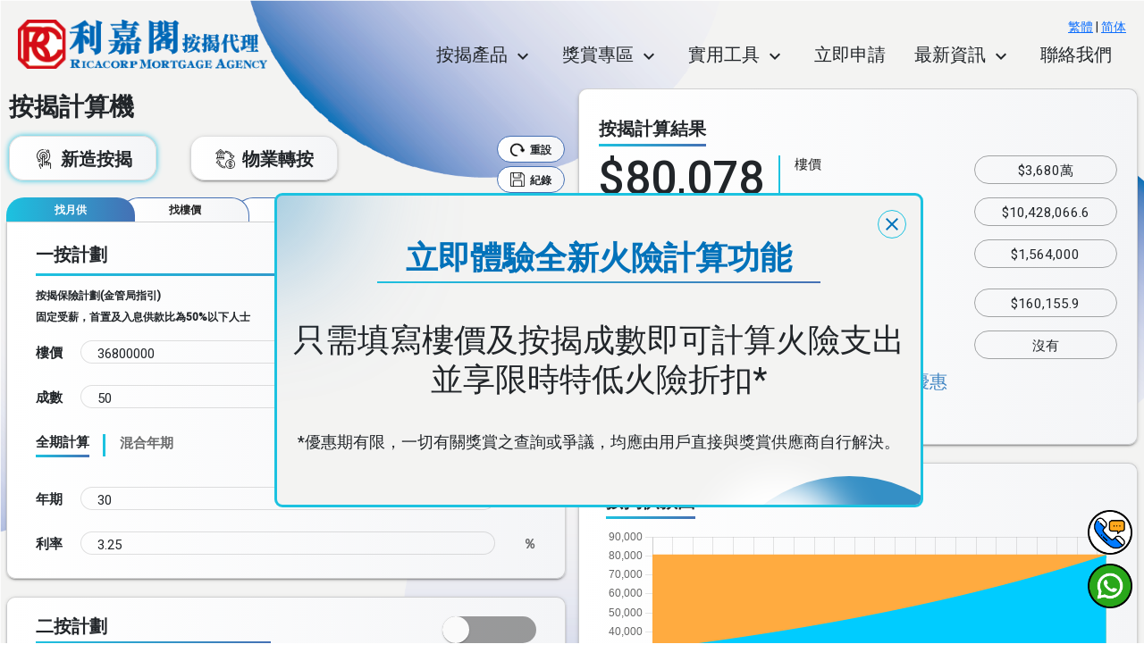

--- FILE ---
content_type: text/html; charset=utf-8
request_url: https://www.ricamortgage.com/zh-hk/calculator/?propertyPrice=36800000&mortgageRatio=50&loanYear=30&interestRate=4.125
body_size: 98695
content:
<!DOCTYPE html><html lang="zh-hk" dir="ltr"><head>
  <meta charset="utf-8">
  <title>按揭計算機 | 最新香港樓宇按揭計算 - 利嘉閣按揭代理</title>
  <base href="/zh-hk/calculator/">
  <meta name="viewport" content="width=device-width, initial-scale=1">
  <link rel="icon" type="image/x-icon" href="favicon.png">
  <link rel="preconnect" href="https://fonts.gstatic.com">
  <style type="text/css">@font-face{font-family:'Roboto';font-style:normal;font-weight:300;font-stretch:100%;font-display:swap;src:url(https://fonts.gstatic.com/s/roboto/v49/KFO7CnqEu92Fr1ME7kSn66aGLdTylUAMa3GUBHMdazTgWw.woff2) format('woff2');unicode-range:U+0460-052F, U+1C80-1C8A, U+20B4, U+2DE0-2DFF, U+A640-A69F, U+FE2E-FE2F;}@font-face{font-family:'Roboto';font-style:normal;font-weight:300;font-stretch:100%;font-display:swap;src:url(https://fonts.gstatic.com/s/roboto/v49/KFO7CnqEu92Fr1ME7kSn66aGLdTylUAMa3iUBHMdazTgWw.woff2) format('woff2');unicode-range:U+0301, U+0400-045F, U+0490-0491, U+04B0-04B1, U+2116;}@font-face{font-family:'Roboto';font-style:normal;font-weight:300;font-stretch:100%;font-display:swap;src:url(https://fonts.gstatic.com/s/roboto/v49/KFO7CnqEu92Fr1ME7kSn66aGLdTylUAMa3CUBHMdazTgWw.woff2) format('woff2');unicode-range:U+1F00-1FFF;}@font-face{font-family:'Roboto';font-style:normal;font-weight:300;font-stretch:100%;font-display:swap;src:url(https://fonts.gstatic.com/s/roboto/v49/KFO7CnqEu92Fr1ME7kSn66aGLdTylUAMa3-UBHMdazTgWw.woff2) format('woff2');unicode-range:U+0370-0377, U+037A-037F, U+0384-038A, U+038C, U+038E-03A1, U+03A3-03FF;}@font-face{font-family:'Roboto';font-style:normal;font-weight:300;font-stretch:100%;font-display:swap;src:url(https://fonts.gstatic.com/s/roboto/v49/KFO7CnqEu92Fr1ME7kSn66aGLdTylUAMawCUBHMdazTgWw.woff2) format('woff2');unicode-range:U+0302-0303, U+0305, U+0307-0308, U+0310, U+0312, U+0315, U+031A, U+0326-0327, U+032C, U+032F-0330, U+0332-0333, U+0338, U+033A, U+0346, U+034D, U+0391-03A1, U+03A3-03A9, U+03B1-03C9, U+03D1, U+03D5-03D6, U+03F0-03F1, U+03F4-03F5, U+2016-2017, U+2034-2038, U+203C, U+2040, U+2043, U+2047, U+2050, U+2057, U+205F, U+2070-2071, U+2074-208E, U+2090-209C, U+20D0-20DC, U+20E1, U+20E5-20EF, U+2100-2112, U+2114-2115, U+2117-2121, U+2123-214F, U+2190, U+2192, U+2194-21AE, U+21B0-21E5, U+21F1-21F2, U+21F4-2211, U+2213-2214, U+2216-22FF, U+2308-230B, U+2310, U+2319, U+231C-2321, U+2336-237A, U+237C, U+2395, U+239B-23B7, U+23D0, U+23DC-23E1, U+2474-2475, U+25AF, U+25B3, U+25B7, U+25BD, U+25C1, U+25CA, U+25CC, U+25FB, U+266D-266F, U+27C0-27FF, U+2900-2AFF, U+2B0E-2B11, U+2B30-2B4C, U+2BFE, U+3030, U+FF5B, U+FF5D, U+1D400-1D7FF, U+1EE00-1EEFF;}@font-face{font-family:'Roboto';font-style:normal;font-weight:300;font-stretch:100%;font-display:swap;src:url(https://fonts.gstatic.com/s/roboto/v49/KFO7CnqEu92Fr1ME7kSn66aGLdTylUAMaxKUBHMdazTgWw.woff2) format('woff2');unicode-range:U+0001-000C, U+000E-001F, U+007F-009F, U+20DD-20E0, U+20E2-20E4, U+2150-218F, U+2190, U+2192, U+2194-2199, U+21AF, U+21E6-21F0, U+21F3, U+2218-2219, U+2299, U+22C4-22C6, U+2300-243F, U+2440-244A, U+2460-24FF, U+25A0-27BF, U+2800-28FF, U+2921-2922, U+2981, U+29BF, U+29EB, U+2B00-2BFF, U+4DC0-4DFF, U+FFF9-FFFB, U+10140-1018E, U+10190-1019C, U+101A0, U+101D0-101FD, U+102E0-102FB, U+10E60-10E7E, U+1D2C0-1D2D3, U+1D2E0-1D37F, U+1F000-1F0FF, U+1F100-1F1AD, U+1F1E6-1F1FF, U+1F30D-1F30F, U+1F315, U+1F31C, U+1F31E, U+1F320-1F32C, U+1F336, U+1F378, U+1F37D, U+1F382, U+1F393-1F39F, U+1F3A7-1F3A8, U+1F3AC-1F3AF, U+1F3C2, U+1F3C4-1F3C6, U+1F3CA-1F3CE, U+1F3D4-1F3E0, U+1F3ED, U+1F3F1-1F3F3, U+1F3F5-1F3F7, U+1F408, U+1F415, U+1F41F, U+1F426, U+1F43F, U+1F441-1F442, U+1F444, U+1F446-1F449, U+1F44C-1F44E, U+1F453, U+1F46A, U+1F47D, U+1F4A3, U+1F4B0, U+1F4B3, U+1F4B9, U+1F4BB, U+1F4BF, U+1F4C8-1F4CB, U+1F4D6, U+1F4DA, U+1F4DF, U+1F4E3-1F4E6, U+1F4EA-1F4ED, U+1F4F7, U+1F4F9-1F4FB, U+1F4FD-1F4FE, U+1F503, U+1F507-1F50B, U+1F50D, U+1F512-1F513, U+1F53E-1F54A, U+1F54F-1F5FA, U+1F610, U+1F650-1F67F, U+1F687, U+1F68D, U+1F691, U+1F694, U+1F698, U+1F6AD, U+1F6B2, U+1F6B9-1F6BA, U+1F6BC, U+1F6C6-1F6CF, U+1F6D3-1F6D7, U+1F6E0-1F6EA, U+1F6F0-1F6F3, U+1F6F7-1F6FC, U+1F700-1F7FF, U+1F800-1F80B, U+1F810-1F847, U+1F850-1F859, U+1F860-1F887, U+1F890-1F8AD, U+1F8B0-1F8BB, U+1F8C0-1F8C1, U+1F900-1F90B, U+1F93B, U+1F946, U+1F984, U+1F996, U+1F9E9, U+1FA00-1FA6F, U+1FA70-1FA7C, U+1FA80-1FA89, U+1FA8F-1FAC6, U+1FACE-1FADC, U+1FADF-1FAE9, U+1FAF0-1FAF8, U+1FB00-1FBFF;}@font-face{font-family:'Roboto';font-style:normal;font-weight:300;font-stretch:100%;font-display:swap;src:url(https://fonts.gstatic.com/s/roboto/v49/KFO7CnqEu92Fr1ME7kSn66aGLdTylUAMa3OUBHMdazTgWw.woff2) format('woff2');unicode-range:U+0102-0103, U+0110-0111, U+0128-0129, U+0168-0169, U+01A0-01A1, U+01AF-01B0, U+0300-0301, U+0303-0304, U+0308-0309, U+0323, U+0329, U+1EA0-1EF9, U+20AB;}@font-face{font-family:'Roboto';font-style:normal;font-weight:300;font-stretch:100%;font-display:swap;src:url(https://fonts.gstatic.com/s/roboto/v49/KFO7CnqEu92Fr1ME7kSn66aGLdTylUAMa3KUBHMdazTgWw.woff2) format('woff2');unicode-range:U+0100-02BA, U+02BD-02C5, U+02C7-02CC, U+02CE-02D7, U+02DD-02FF, U+0304, U+0308, U+0329, U+1D00-1DBF, U+1E00-1E9F, U+1EF2-1EFF, U+2020, U+20A0-20AB, U+20AD-20C0, U+2113, U+2C60-2C7F, U+A720-A7FF;}@font-face{font-family:'Roboto';font-style:normal;font-weight:300;font-stretch:100%;font-display:swap;src:url(https://fonts.gstatic.com/s/roboto/v49/KFO7CnqEu92Fr1ME7kSn66aGLdTylUAMa3yUBHMdazQ.woff2) format('woff2');unicode-range:U+0000-00FF, U+0131, U+0152-0153, U+02BB-02BC, U+02C6, U+02DA, U+02DC, U+0304, U+0308, U+0329, U+2000-206F, U+20AC, U+2122, U+2191, U+2193, U+2212, U+2215, U+FEFF, U+FFFD;}@font-face{font-family:'Roboto';font-style:normal;font-weight:400;font-stretch:100%;font-display:swap;src:url(https://fonts.gstatic.com/s/roboto/v49/KFO7CnqEu92Fr1ME7kSn66aGLdTylUAMa3GUBHMdazTgWw.woff2) format('woff2');unicode-range:U+0460-052F, U+1C80-1C8A, U+20B4, U+2DE0-2DFF, U+A640-A69F, U+FE2E-FE2F;}@font-face{font-family:'Roboto';font-style:normal;font-weight:400;font-stretch:100%;font-display:swap;src:url(https://fonts.gstatic.com/s/roboto/v49/KFO7CnqEu92Fr1ME7kSn66aGLdTylUAMa3iUBHMdazTgWw.woff2) format('woff2');unicode-range:U+0301, U+0400-045F, U+0490-0491, U+04B0-04B1, U+2116;}@font-face{font-family:'Roboto';font-style:normal;font-weight:400;font-stretch:100%;font-display:swap;src:url(https://fonts.gstatic.com/s/roboto/v49/KFO7CnqEu92Fr1ME7kSn66aGLdTylUAMa3CUBHMdazTgWw.woff2) format('woff2');unicode-range:U+1F00-1FFF;}@font-face{font-family:'Roboto';font-style:normal;font-weight:400;font-stretch:100%;font-display:swap;src:url(https://fonts.gstatic.com/s/roboto/v49/KFO7CnqEu92Fr1ME7kSn66aGLdTylUAMa3-UBHMdazTgWw.woff2) format('woff2');unicode-range:U+0370-0377, U+037A-037F, U+0384-038A, U+038C, U+038E-03A1, U+03A3-03FF;}@font-face{font-family:'Roboto';font-style:normal;font-weight:400;font-stretch:100%;font-display:swap;src:url(https://fonts.gstatic.com/s/roboto/v49/KFO7CnqEu92Fr1ME7kSn66aGLdTylUAMawCUBHMdazTgWw.woff2) format('woff2');unicode-range:U+0302-0303, U+0305, U+0307-0308, U+0310, U+0312, U+0315, U+031A, U+0326-0327, U+032C, U+032F-0330, U+0332-0333, U+0338, U+033A, U+0346, U+034D, U+0391-03A1, U+03A3-03A9, U+03B1-03C9, U+03D1, U+03D5-03D6, U+03F0-03F1, U+03F4-03F5, U+2016-2017, U+2034-2038, U+203C, U+2040, U+2043, U+2047, U+2050, U+2057, U+205F, U+2070-2071, U+2074-208E, U+2090-209C, U+20D0-20DC, U+20E1, U+20E5-20EF, U+2100-2112, U+2114-2115, U+2117-2121, U+2123-214F, U+2190, U+2192, U+2194-21AE, U+21B0-21E5, U+21F1-21F2, U+21F4-2211, U+2213-2214, U+2216-22FF, U+2308-230B, U+2310, U+2319, U+231C-2321, U+2336-237A, U+237C, U+2395, U+239B-23B7, U+23D0, U+23DC-23E1, U+2474-2475, U+25AF, U+25B3, U+25B7, U+25BD, U+25C1, U+25CA, U+25CC, U+25FB, U+266D-266F, U+27C0-27FF, U+2900-2AFF, U+2B0E-2B11, U+2B30-2B4C, U+2BFE, U+3030, U+FF5B, U+FF5D, U+1D400-1D7FF, U+1EE00-1EEFF;}@font-face{font-family:'Roboto';font-style:normal;font-weight:400;font-stretch:100%;font-display:swap;src:url(https://fonts.gstatic.com/s/roboto/v49/KFO7CnqEu92Fr1ME7kSn66aGLdTylUAMaxKUBHMdazTgWw.woff2) format('woff2');unicode-range:U+0001-000C, U+000E-001F, U+007F-009F, U+20DD-20E0, U+20E2-20E4, U+2150-218F, U+2190, U+2192, U+2194-2199, U+21AF, U+21E6-21F0, U+21F3, U+2218-2219, U+2299, U+22C4-22C6, U+2300-243F, U+2440-244A, U+2460-24FF, U+25A0-27BF, U+2800-28FF, U+2921-2922, U+2981, U+29BF, U+29EB, U+2B00-2BFF, U+4DC0-4DFF, U+FFF9-FFFB, U+10140-1018E, U+10190-1019C, U+101A0, U+101D0-101FD, U+102E0-102FB, U+10E60-10E7E, U+1D2C0-1D2D3, U+1D2E0-1D37F, U+1F000-1F0FF, U+1F100-1F1AD, U+1F1E6-1F1FF, U+1F30D-1F30F, U+1F315, U+1F31C, U+1F31E, U+1F320-1F32C, U+1F336, U+1F378, U+1F37D, U+1F382, U+1F393-1F39F, U+1F3A7-1F3A8, U+1F3AC-1F3AF, U+1F3C2, U+1F3C4-1F3C6, U+1F3CA-1F3CE, U+1F3D4-1F3E0, U+1F3ED, U+1F3F1-1F3F3, U+1F3F5-1F3F7, U+1F408, U+1F415, U+1F41F, U+1F426, U+1F43F, U+1F441-1F442, U+1F444, U+1F446-1F449, U+1F44C-1F44E, U+1F453, U+1F46A, U+1F47D, U+1F4A3, U+1F4B0, U+1F4B3, U+1F4B9, U+1F4BB, U+1F4BF, U+1F4C8-1F4CB, U+1F4D6, U+1F4DA, U+1F4DF, U+1F4E3-1F4E6, U+1F4EA-1F4ED, U+1F4F7, U+1F4F9-1F4FB, U+1F4FD-1F4FE, U+1F503, U+1F507-1F50B, U+1F50D, U+1F512-1F513, U+1F53E-1F54A, U+1F54F-1F5FA, U+1F610, U+1F650-1F67F, U+1F687, U+1F68D, U+1F691, U+1F694, U+1F698, U+1F6AD, U+1F6B2, U+1F6B9-1F6BA, U+1F6BC, U+1F6C6-1F6CF, U+1F6D3-1F6D7, U+1F6E0-1F6EA, U+1F6F0-1F6F3, U+1F6F7-1F6FC, U+1F700-1F7FF, U+1F800-1F80B, U+1F810-1F847, U+1F850-1F859, U+1F860-1F887, U+1F890-1F8AD, U+1F8B0-1F8BB, U+1F8C0-1F8C1, U+1F900-1F90B, U+1F93B, U+1F946, U+1F984, U+1F996, U+1F9E9, U+1FA00-1FA6F, U+1FA70-1FA7C, U+1FA80-1FA89, U+1FA8F-1FAC6, U+1FACE-1FADC, U+1FADF-1FAE9, U+1FAF0-1FAF8, U+1FB00-1FBFF;}@font-face{font-family:'Roboto';font-style:normal;font-weight:400;font-stretch:100%;font-display:swap;src:url(https://fonts.gstatic.com/s/roboto/v49/KFO7CnqEu92Fr1ME7kSn66aGLdTylUAMa3OUBHMdazTgWw.woff2) format('woff2');unicode-range:U+0102-0103, U+0110-0111, U+0128-0129, U+0168-0169, U+01A0-01A1, U+01AF-01B0, U+0300-0301, U+0303-0304, U+0308-0309, U+0323, U+0329, U+1EA0-1EF9, U+20AB;}@font-face{font-family:'Roboto';font-style:normal;font-weight:400;font-stretch:100%;font-display:swap;src:url(https://fonts.gstatic.com/s/roboto/v49/KFO7CnqEu92Fr1ME7kSn66aGLdTylUAMa3KUBHMdazTgWw.woff2) format('woff2');unicode-range:U+0100-02BA, U+02BD-02C5, U+02C7-02CC, U+02CE-02D7, U+02DD-02FF, U+0304, U+0308, U+0329, U+1D00-1DBF, U+1E00-1E9F, U+1EF2-1EFF, U+2020, U+20A0-20AB, U+20AD-20C0, U+2113, U+2C60-2C7F, U+A720-A7FF;}@font-face{font-family:'Roboto';font-style:normal;font-weight:400;font-stretch:100%;font-display:swap;src:url(https://fonts.gstatic.com/s/roboto/v49/KFO7CnqEu92Fr1ME7kSn66aGLdTylUAMa3yUBHMdazQ.woff2) format('woff2');unicode-range:U+0000-00FF, U+0131, U+0152-0153, U+02BB-02BC, U+02C6, U+02DA, U+02DC, U+0304, U+0308, U+0329, U+2000-206F, U+20AC, U+2122, U+2191, U+2193, U+2212, U+2215, U+FEFF, U+FFFD;}@font-face{font-family:'Roboto';font-style:normal;font-weight:500;font-stretch:100%;font-display:swap;src:url(https://fonts.gstatic.com/s/roboto/v49/KFO7CnqEu92Fr1ME7kSn66aGLdTylUAMa3GUBHMdazTgWw.woff2) format('woff2');unicode-range:U+0460-052F, U+1C80-1C8A, U+20B4, U+2DE0-2DFF, U+A640-A69F, U+FE2E-FE2F;}@font-face{font-family:'Roboto';font-style:normal;font-weight:500;font-stretch:100%;font-display:swap;src:url(https://fonts.gstatic.com/s/roboto/v49/KFO7CnqEu92Fr1ME7kSn66aGLdTylUAMa3iUBHMdazTgWw.woff2) format('woff2');unicode-range:U+0301, U+0400-045F, U+0490-0491, U+04B0-04B1, U+2116;}@font-face{font-family:'Roboto';font-style:normal;font-weight:500;font-stretch:100%;font-display:swap;src:url(https://fonts.gstatic.com/s/roboto/v49/KFO7CnqEu92Fr1ME7kSn66aGLdTylUAMa3CUBHMdazTgWw.woff2) format('woff2');unicode-range:U+1F00-1FFF;}@font-face{font-family:'Roboto';font-style:normal;font-weight:500;font-stretch:100%;font-display:swap;src:url(https://fonts.gstatic.com/s/roboto/v49/KFO7CnqEu92Fr1ME7kSn66aGLdTylUAMa3-UBHMdazTgWw.woff2) format('woff2');unicode-range:U+0370-0377, U+037A-037F, U+0384-038A, U+038C, U+038E-03A1, U+03A3-03FF;}@font-face{font-family:'Roboto';font-style:normal;font-weight:500;font-stretch:100%;font-display:swap;src:url(https://fonts.gstatic.com/s/roboto/v49/KFO7CnqEu92Fr1ME7kSn66aGLdTylUAMawCUBHMdazTgWw.woff2) format('woff2');unicode-range:U+0302-0303, U+0305, U+0307-0308, U+0310, U+0312, U+0315, U+031A, U+0326-0327, U+032C, U+032F-0330, U+0332-0333, U+0338, U+033A, U+0346, U+034D, U+0391-03A1, U+03A3-03A9, U+03B1-03C9, U+03D1, U+03D5-03D6, U+03F0-03F1, U+03F4-03F5, U+2016-2017, U+2034-2038, U+203C, U+2040, U+2043, U+2047, U+2050, U+2057, U+205F, U+2070-2071, U+2074-208E, U+2090-209C, U+20D0-20DC, U+20E1, U+20E5-20EF, U+2100-2112, U+2114-2115, U+2117-2121, U+2123-214F, U+2190, U+2192, U+2194-21AE, U+21B0-21E5, U+21F1-21F2, U+21F4-2211, U+2213-2214, U+2216-22FF, U+2308-230B, U+2310, U+2319, U+231C-2321, U+2336-237A, U+237C, U+2395, U+239B-23B7, U+23D0, U+23DC-23E1, U+2474-2475, U+25AF, U+25B3, U+25B7, U+25BD, U+25C1, U+25CA, U+25CC, U+25FB, U+266D-266F, U+27C0-27FF, U+2900-2AFF, U+2B0E-2B11, U+2B30-2B4C, U+2BFE, U+3030, U+FF5B, U+FF5D, U+1D400-1D7FF, U+1EE00-1EEFF;}@font-face{font-family:'Roboto';font-style:normal;font-weight:500;font-stretch:100%;font-display:swap;src:url(https://fonts.gstatic.com/s/roboto/v49/KFO7CnqEu92Fr1ME7kSn66aGLdTylUAMaxKUBHMdazTgWw.woff2) format('woff2');unicode-range:U+0001-000C, U+000E-001F, U+007F-009F, U+20DD-20E0, U+20E2-20E4, U+2150-218F, U+2190, U+2192, U+2194-2199, U+21AF, U+21E6-21F0, U+21F3, U+2218-2219, U+2299, U+22C4-22C6, U+2300-243F, U+2440-244A, U+2460-24FF, U+25A0-27BF, U+2800-28FF, U+2921-2922, U+2981, U+29BF, U+29EB, U+2B00-2BFF, U+4DC0-4DFF, U+FFF9-FFFB, U+10140-1018E, U+10190-1019C, U+101A0, U+101D0-101FD, U+102E0-102FB, U+10E60-10E7E, U+1D2C0-1D2D3, U+1D2E0-1D37F, U+1F000-1F0FF, U+1F100-1F1AD, U+1F1E6-1F1FF, U+1F30D-1F30F, U+1F315, U+1F31C, U+1F31E, U+1F320-1F32C, U+1F336, U+1F378, U+1F37D, U+1F382, U+1F393-1F39F, U+1F3A7-1F3A8, U+1F3AC-1F3AF, U+1F3C2, U+1F3C4-1F3C6, U+1F3CA-1F3CE, U+1F3D4-1F3E0, U+1F3ED, U+1F3F1-1F3F3, U+1F3F5-1F3F7, U+1F408, U+1F415, U+1F41F, U+1F426, U+1F43F, U+1F441-1F442, U+1F444, U+1F446-1F449, U+1F44C-1F44E, U+1F453, U+1F46A, U+1F47D, U+1F4A3, U+1F4B0, U+1F4B3, U+1F4B9, U+1F4BB, U+1F4BF, U+1F4C8-1F4CB, U+1F4D6, U+1F4DA, U+1F4DF, U+1F4E3-1F4E6, U+1F4EA-1F4ED, U+1F4F7, U+1F4F9-1F4FB, U+1F4FD-1F4FE, U+1F503, U+1F507-1F50B, U+1F50D, U+1F512-1F513, U+1F53E-1F54A, U+1F54F-1F5FA, U+1F610, U+1F650-1F67F, U+1F687, U+1F68D, U+1F691, U+1F694, U+1F698, U+1F6AD, U+1F6B2, U+1F6B9-1F6BA, U+1F6BC, U+1F6C6-1F6CF, U+1F6D3-1F6D7, U+1F6E0-1F6EA, U+1F6F0-1F6F3, U+1F6F7-1F6FC, U+1F700-1F7FF, U+1F800-1F80B, U+1F810-1F847, U+1F850-1F859, U+1F860-1F887, U+1F890-1F8AD, U+1F8B0-1F8BB, U+1F8C0-1F8C1, U+1F900-1F90B, U+1F93B, U+1F946, U+1F984, U+1F996, U+1F9E9, U+1FA00-1FA6F, U+1FA70-1FA7C, U+1FA80-1FA89, U+1FA8F-1FAC6, U+1FACE-1FADC, U+1FADF-1FAE9, U+1FAF0-1FAF8, U+1FB00-1FBFF;}@font-face{font-family:'Roboto';font-style:normal;font-weight:500;font-stretch:100%;font-display:swap;src:url(https://fonts.gstatic.com/s/roboto/v49/KFO7CnqEu92Fr1ME7kSn66aGLdTylUAMa3OUBHMdazTgWw.woff2) format('woff2');unicode-range:U+0102-0103, U+0110-0111, U+0128-0129, U+0168-0169, U+01A0-01A1, U+01AF-01B0, U+0300-0301, U+0303-0304, U+0308-0309, U+0323, U+0329, U+1EA0-1EF9, U+20AB;}@font-face{font-family:'Roboto';font-style:normal;font-weight:500;font-stretch:100%;font-display:swap;src:url(https://fonts.gstatic.com/s/roboto/v49/KFO7CnqEu92Fr1ME7kSn66aGLdTylUAMa3KUBHMdazTgWw.woff2) format('woff2');unicode-range:U+0100-02BA, U+02BD-02C5, U+02C7-02CC, U+02CE-02D7, U+02DD-02FF, U+0304, U+0308, U+0329, U+1D00-1DBF, U+1E00-1E9F, U+1EF2-1EFF, U+2020, U+20A0-20AB, U+20AD-20C0, U+2113, U+2C60-2C7F, U+A720-A7FF;}@font-face{font-family:'Roboto';font-style:normal;font-weight:500;font-stretch:100%;font-display:swap;src:url(https://fonts.gstatic.com/s/roboto/v49/KFO7CnqEu92Fr1ME7kSn66aGLdTylUAMa3yUBHMdazQ.woff2) format('woff2');unicode-range:U+0000-00FF, U+0131, U+0152-0153, U+02BB-02BC, U+02C6, U+02DA, U+02DC, U+0304, U+0308, U+0329, U+2000-206F, U+20AC, U+2122, U+2191, U+2193, U+2212, U+2215, U+FEFF, U+FFFD;}@font-face{font-family:'Roboto Condensed';font-style:normal;font-weight:400;font-display:swap;src:url(https://fonts.gstatic.com/s/robotocondensed/v31/ieVo2ZhZI2eCN5jzbjEETS9weq8-_d6T_POl0fRJeyWyosBD5XpjLdSL17o24Q.woff) format('woff');unicode-range:U+0460-052F, U+1C80-1C8A, U+20B4, U+2DE0-2DFF, U+A640-A69F, U+FE2E-FE2F;}@font-face{font-family:'Roboto Condensed';font-style:normal;font-weight:400;font-display:swap;src:url(https://fonts.gstatic.com/s/robotocondensed/v31/ieVo2ZhZI2eCN5jzbjEETS9weq8-_d6T_POl0fRJeyWyosBK5XpjLdSL17o24Q.woff) format('woff');unicode-range:U+0301, U+0400-045F, U+0490-0491, U+04B0-04B1, U+2116;}@font-face{font-family:'Roboto Condensed';font-style:normal;font-weight:400;font-display:swap;src:url(https://fonts.gstatic.com/s/robotocondensed/v31/ieVo2ZhZI2eCN5jzbjEETS9weq8-_d6T_POl0fRJeyWyosBC5XpjLdSL17o24Q.woff) format('woff');unicode-range:U+1F00-1FFF;}@font-face{font-family:'Roboto Condensed';font-style:normal;font-weight:400;font-display:swap;src:url(https://fonts.gstatic.com/s/robotocondensed/v31/ieVo2ZhZI2eCN5jzbjEETS9weq8-_d6T_POl0fRJeyWyosBN5XpjLdSL17o24Q.woff) format('woff');unicode-range:U+0370-0377, U+037A-037F, U+0384-038A, U+038C, U+038E-03A1, U+03A3-03FF;}@font-face{font-family:'Roboto Condensed';font-style:normal;font-weight:400;font-display:swap;src:url(https://fonts.gstatic.com/s/robotocondensed/v31/ieVo2ZhZI2eCN5jzbjEETS9weq8-_d6T_POl0fRJeyWyosBB5XpjLdSL17o24Q.woff) format('woff');unicode-range:U+0102-0103, U+0110-0111, U+0128-0129, U+0168-0169, U+01A0-01A1, U+01AF-01B0, U+0300-0301, U+0303-0304, U+0308-0309, U+0323, U+0329, U+1EA0-1EF9, U+20AB;}@font-face{font-family:'Roboto Condensed';font-style:normal;font-weight:400;font-display:swap;src:url(https://fonts.gstatic.com/s/robotocondensed/v31/ieVo2ZhZI2eCN5jzbjEETS9weq8-_d6T_POl0fRJeyWyosBA5XpjLdSL17o24Q.woff) format('woff');unicode-range:U+0100-02BA, U+02BD-02C5, U+02C7-02CC, U+02CE-02D7, U+02DD-02FF, U+0304, U+0308, U+0329, U+1D00-1DBF, U+1E00-1E9F, U+1EF2-1EFF, U+2020, U+20A0-20AB, U+20AD-20C0, U+2113, U+2C60-2C7F, U+A720-A7FF;}@font-face{font-family:'Roboto Condensed';font-style:normal;font-weight:400;font-display:swap;src:url(https://fonts.gstatic.com/s/robotocondensed/v31/ieVo2ZhZI2eCN5jzbjEETS9weq8-_d6T_POl0fRJeyWyosBO5XpjLdSL17o.woff) format('woff');unicode-range:U+0000-00FF, U+0131, U+0152-0153, U+02BB-02BC, U+02C6, U+02DA, U+02DC, U+0304, U+0308, U+0329, U+2000-206F, U+20AC, U+2122, U+2191, U+2193, U+2212, U+2215, U+FEFF, U+FFFD;}</style>
  <style type="text/css">@font-face{font-family:'Material Icons';font-style:normal;font-weight:400;src:url(https://fonts.gstatic.com/s/materialicons/v145/flUhRq6tzZclQEJ-Vdg-IuiaDsNcIhQ8tQ.woff2) format('woff2');}@font-face{font-family:'Material Icons Outlined';font-style:normal;font-weight:400;src:url(https://fonts.gstatic.com/s/materialiconsoutlined/v110/gok-H7zzDkdnRel8-DQ6KAXJ69wP1tGnf4ZGhUcel5euIg.woff2) format('woff2');}@font-face{font-family:'Material Icons Round';font-style:normal;font-weight:400;src:url(https://fonts.gstatic.com/s/materialiconsround/v109/LDItaoyNOAY6Uewc665JcIzCKsKc_M9flwmPq_HTTw.woff2) format('woff2');}@font-face{font-family:'Material Icons Sharp';font-style:normal;font-weight:400;src:url(https://fonts.gstatic.com/s/materialiconssharp/v110/oPWQ_lt5nv4pWNJpghLP75WiFR4kLh3kvmvRImcycg.woff2) format('woff2');}@font-face{font-family:'Material Icons Two Tone';font-style:normal;font-weight:400;src:url(https://fonts.gstatic.com/s/materialiconstwotone/v113/hESh6WRmNCxEqUmNyh3JDeGxjVVyMg4tHGctNCu0NjbrHg.woff2) format('woff2');}body{--google-font-color-materialiconstwotone:none;}.material-icons{font-family:'Material Icons';font-weight:normal;font-style:normal;font-size:24px;line-height:1;letter-spacing:normal;text-transform:none;display:inline-block;white-space:nowrap;word-wrap:normal;direction:ltr;-webkit-font-feature-settings:'liga';-webkit-font-smoothing:antialiased;}.material-icons-outlined{font-family:'Material Icons Outlined';font-weight:normal;font-style:normal;font-size:24px;line-height:1;letter-spacing:normal;text-transform:none;display:inline-block;white-space:nowrap;word-wrap:normal;direction:ltr;-webkit-font-feature-settings:'liga';-webkit-font-smoothing:antialiased;}.material-icons-round{font-family:'Material Icons Round';font-weight:normal;font-style:normal;font-size:24px;line-height:1;letter-spacing:normal;text-transform:none;display:inline-block;white-space:nowrap;word-wrap:normal;direction:ltr;-webkit-font-feature-settings:'liga';-webkit-font-smoothing:antialiased;}.material-icons-sharp{font-family:'Material Icons Sharp';font-weight:normal;font-style:normal;font-size:24px;line-height:1;letter-spacing:normal;text-transform:none;display:inline-block;white-space:nowrap;word-wrap:normal;direction:ltr;-webkit-font-feature-settings:'liga';-webkit-font-smoothing:antialiased;}.material-icons-two-tone{font-family:'Material Icons Two Tone';font-weight:normal;font-style:normal;font-size:24px;line-height:1;letter-spacing:normal;text-transform:none;display:inline-block;white-space:nowrap;word-wrap:normal;direction:ltr;-webkit-font-feature-settings:'liga';-webkit-font-smoothing:antialiased;}</style>
  <!-- <link href="https://fonts.googleapis.com/icon?family=Material+Icons" rel="stylesheet"> -->
  <!-- Google Tag Manager -->
  <script>(function (w, d, s, l, i) {
      w[l] = w[l] || []; w[l].push({
        'gtm.start':
          new Date().getTime(), event: 'gtm.js'
      }); var f = d.getElementsByTagName(s)[0],
        j = d.createElement(s), dl = l != 'dataLayer' ? '&l=' + l : ''; j.async = true; j.src =
          'https://www.googletagmanager.com/gtm.js?id=' + i + dl; f.parentNode.insertBefore(j, f);
    })(window, document, 'script', 'dataLayer', 'GTM-WNKG66R');</script>
  <!-- End Google Tag Manager -->
<style>.mat-typography{font:400 14px/20px Roboto,Helvetica Neue,sans-serif;letter-spacing:normal}@charset "UTF-8";:root{--bs-blue:#0d6efd;--bs-indigo:#6610f2;--bs-purple:#6f42c1;--bs-pink:#d63384;--bs-red:#dc3545;--bs-orange:#fd7e14;--bs-yellow:#ffc107;--bs-green:#198754;--bs-teal:#20c997;--bs-cyan:#0dcaf0;--bs-black:#000;--bs-white:#fff;--bs-gray:#6c757d;--bs-gray-dark:#343a40;--bs-gray-100:#f8f9fa;--bs-gray-200:#e9ecef;--bs-gray-300:#dee2e6;--bs-gray-400:#ced4da;--bs-gray-500:#adb5bd;--bs-gray-600:#6c757d;--bs-gray-700:#495057;--bs-gray-800:#343a40;--bs-gray-900:#212529;--bs-primary:#0d6efd;--bs-secondary:#6c757d;--bs-success:#198754;--bs-info:#0dcaf0;--bs-warning:#ffc107;--bs-danger:#dc3545;--bs-light:#f8f9fa;--bs-dark:#212529;--bs-primary-rgb:13, 110, 253;--bs-secondary-rgb:108, 117, 125;--bs-success-rgb:25, 135, 84;--bs-info-rgb:13, 202, 240;--bs-warning-rgb:255, 193, 7;--bs-danger-rgb:220, 53, 69;--bs-light-rgb:248, 249, 250;--bs-dark-rgb:33, 37, 41;--bs-white-rgb:255, 255, 255;--bs-black-rgb:0, 0, 0;--bs-body-color-rgb:33, 37, 41;--bs-body-bg-rgb:255, 255, 255;--bs-font-sans-serif:system-ui, -apple-system, "Segoe UI", Roboto, "Helvetica Neue", "Noto Sans", "Liberation Sans", Arial, sans-serif, "Apple Color Emoji", "Segoe UI Emoji", "Segoe UI Symbol", "Noto Color Emoji";--bs-font-monospace:SFMono-Regular, Menlo, Monaco, Consolas, "Liberation Mono", "Courier New", monospace;--bs-gradient:linear-gradient(180deg, rgba(255, 255, 255, .15), rgba(255, 255, 255, 0));--bs-body-font-family:var(--bs-font-sans-serif);--bs-body-font-size:1rem;--bs-body-font-weight:400;--bs-body-line-height:1.5;--bs-body-color:#212529;--bs-body-bg:#fff;--bs-border-width:1px;--bs-border-style:solid;--bs-border-color:#dee2e6;--bs-border-color-translucent:rgba(0, 0, 0, .175);--bs-border-radius:.375rem;--bs-border-radius-sm:.25rem;--bs-border-radius-lg:.5rem;--bs-border-radius-xl:1rem;--bs-border-radius-2xl:2rem;--bs-border-radius-pill:50rem;--bs-link-color:#0d6efd;--bs-link-hover-color:#0a58ca;--bs-code-color:#d63384;--bs-highlight-bg:#fff3cd}*,*:before,*:after{box-sizing:border-box}@media (prefers-reduced-motion: no-preference){:root{scroll-behavior:smooth}}body{margin:0;font-family:var(--bs-body-font-family);font-size:var(--bs-body-font-size);font-weight:var(--bs-body-font-weight);line-height:var(--bs-body-line-height);color:var(--bs-body-color);text-align:var(--bs-body-text-align);background-color:var(--bs-body-bg);-webkit-text-size-adjust:100%;-webkit-tap-highlight-color:rgba(0,0,0,0)}html,body{height:100%}body{margin:0;font-family:Roboto,Helvetica Neue,sans-serif}.mat-typography{font:400 14px/20px Roboto,Helvetica Neue,sans-serif;letter-spacing:normal}body{background-image:url(assets/images/website.png);background-size:cover;-moz-background-size:cover;-o-background-size:cover;-webkit-background-size:cover;-ms-overflow-style:none;scrollbar-width:none}body ::-webkit-scrollbar{display:none}@media screen and (max-width: 1149.98px){body{background-image:url(assets/images/app.png)}}@media screen and (max-width: 510px){html{font-size:10px}}</style><link rel="stylesheet" href="/zh-hk/calculator/styles.8270b2756f1bcc83.css" media="print" onload="this.media='all'"><noscript><link rel="stylesheet" href="/zh-hk/calculator/styles.8270b2756f1bcc83.css"></noscript><style ng-transition="serverApp"></style><meta property="og:url" content="http://rcmortgagecalculator-l-hpc3e2b3avcxesh4.eastasia-01.azurewebsites.net/zh-hk/calculator/?propertyPrice=36800000&amp;mortgageRatio=50&amp;loanYear=30&amp;interestRate=4.125"><meta property="og:title" content="按揭計算機 | 最新香港樓宇按揭計算 - 利嘉閣按揭代理"><meta property="og:image" content="https://rcdownload.azureedge.net/public-site/logo_mortgage.png"><meta property="og:type" content="website"><meta property="og:description" content="利嘉閣按揭計數機，有齊最新樓宇按揭及按揭保險計算方法，準確預算供樓每月還款額及總還款額，全面審視負擔能力，免費用按揭計數機找最合適樓宇按揭計劃！"><meta name="description" content="利嘉閣按揭計數機，有齊最新樓宇按揭及按揭保險計算方法，準確預算供樓每月還款額及總還款額，全面審視負擔能力，免費用按揭計數機找最合適樓宇按揭計劃！"><meta name="keywords" content="按揭計算機, 樓宇按揭計算機, 香港, 按揭, 計算機"><link rel="canonical" href="http://rcmortgagecalculator-l-hpc3e2b3avcxesh4.eastasia-01.azurewebsites.net/zh-hk/calculator/?propertyPrice=36800000&amp;mortgageRatio=50&amp;loanYear=30&amp;interestRate=4.125"><style ng-transition="serverApp">@charset "UTF-8";
.spinner-container[_ngcontent-sc245] {
  height: 80%;
}
.calculator-container[_ngcontent-sc245] {
  overflow: hidden;
}
.calculator-container[_ngcontent-sc245]   .container[_ngcontent-sc245] {
  height: 89vh;
  overflow-y: scroll;
  max-width: 650px;
  padding: 0 5px 2rem;
  
  -ms-overflow-style: none;
  
  scrollbar-width: none;
  
}
.calculator-container[_ngcontent-sc245]   .container[_ngcontent-sc245]   [_ngcontent-sc245]::-webkit-scrollbar {
  
  display: none;
}
.calculator-container[_ngcontent-sc245]   .container[_ngcontent-sc245]   .type-container[_ngcontent-sc245] {
  margin-bottom: 1.5rem;
}
.calculator-container[_ngcontent-sc245]   .container[_ngcontent-sc245]   .control-button-container[_ngcontent-sc245] {
  padding: 5px 5px 0;
  margin-bottom: 1.0625rem;
}
.calculator-container[_ngcontent-sc245]   .container[_ngcontent-sc245]   .control-button-container[_ngcontent-sc245]   .calculator-title[_ngcontent-sc245] {
  font-size: 1.75rem;
  font-weight: 900;
}
.calculator-container[_ngcontent-sc245]   .container[_ngcontent-sc245]   .control-button-container[_ngcontent-sc245]   .main-button[_ngcontent-sc245]   .font-size-weight-20[_ngcontent-sc245] {
  font-size: 20px;
  font-weight: bold;
}
.calculator-container[_ngcontent-sc245]   .container[_ngcontent-sc245]   .control-button-container[_ngcontent-sc245]   .main-button-gap[_ngcontent-sc245] {
  width: 1rem;
}
.calculator-container[_ngcontent-sc245]   .container[_ngcontent-sc245]   .control-button-container[_ngcontent-sc245]   .current-mode[_ngcontent-sc245] {
  box-shadow: 0 0 6px #1cc2e0;
}
.calculator-container[_ngcontent-sc245]   .container[_ngcontent-sc245]   .blue-button-container[_ngcontent-sc245] {
  position: absolute;
  right: 8px;
  z-index: 2;
}
.calculator-container[_ngcontent-sc245]   .container[_ngcontent-sc245]   .blue-button-container[_ngcontent-sc245]   button[_ngcontent-sc245] {
  display: flex;
  align-items: center;
  justify-content: center;
  width: 50px;
  min-width: 50px;
}
.calculator-container[_ngcontent-sc245]   .container[_ngcontent-sc245]   .description-container[_ngcontent-sc245] {
  padding: 2rem 2.5rem 0.625rem;
}
@media screen and (max-width: 768px) {
  .calculator-container[_ngcontent-sc245]   .container[_ngcontent-sc245]   .description-container[_ngcontent-sc245] {
    margin-bottom: 5.5rem;
  }
}
.calculator-container[_ngcontent-sc245]   .container[_ngcontent-sc245]   .description-container[_ngcontent-sc245]   .description-sub-title[_ngcontent-sc245] {
  font-size: 20px;
  font-weight: 900;
  margin-bottom: 1rem;
}
.calculator-container[_ngcontent-sc245]   .container[_ngcontent-sc245]   .description-container[_ngcontent-sc245]   .description-content[_ngcontent-sc245] {
  font-size: 1rem;
  font-weight: 700;
  margin-bottom: 1rem;
}
.btns-mobile[_ngcontent-sc245] {
  position: fixed;
  bottom: 0;
  z-index: 1000;
  width: 100%;
  padding: 8px 20px 15px;
  background-color: #fff;
  box-shadow: 0 -4px 3px rgba(209, 209, 209, 0.75);
  border-radius: 20px 20px 0 0;
}
.btns-mobile[_ngcontent-sc245]   .main-button[_ngcontent-sc245] {
  font-family: Arial, 微軟正黑體, Microsoft JhengHei, Helvetica, sans-serif;
  color: #fff;
  font-size: 14px;
  width: unset;
  min-width: unset;
  border-radius: 30px;
  padding: 0 27px 0 12px;
  height: 40px;
  box-sizing: content-box;
}
.btns-mobile[_ngcontent-sc245]   .main-button[_ngcontent-sc245]   img[_ngcontent-sc245] {
  height: 30px;
  width: 30px;
}
.btns-mobile[_ngcontent-sc245]   .mr[_ngcontent-sc245] {
  margin-right: 2.5rem;
}
.btns-mobile[_ngcontent-sc245]   .w50[_ngcontent-sc245] {
  width: 52%;
}
.btns-mobile[_ngcontent-sc245]   .hotline[_ngcontent-sc245] {
  background-color: #0272ba;
}
.btns-mobile[_ngcontent-sc245]   .adviser[_ngcontent-sc245] {
  background-color: #30bf39;
  box-shadow: 0 3px 1px -2px rgba(0, 0, 0, 0.2), 0 2px 2px 0 rgba(0, 0, 0, 0.14), 0 1px 5px 0 rgba(0, 0, 0, 0.12);
}
.btns-mobile[_ngcontent-sc245]   .we[_ngcontent-sc245] {
  background-color: #09b83e;
  box-shadow: 0 3px 1px -2px rgba(0, 0, 0, 0.2), 0 2px 2px 0 rgba(0, 0, 0, 0.14), 0 1px 5px 0 rgba(0, 0, 0, 0.12);
}
.btns-mobile[_ngcontent-sc245]   .we[_ngcontent-sc245]   img[_ngcontent-sc245] {
  width: 30px;
  height: 27px;
}
.transparent-bg[_ngcontent-sc245] {
  background: transparent;
  border-color: transparent;
  overflow: hidden;
}
.desktop[_ngcontent-sc245]   .main-button-gap[_ngcontent-sc245] {
  width: 38px !important;
}
.desktop[_ngcontent-sc245]   .blue-button-container[_ngcontent-sc245] {
  position: absolute;
  right: 0px;
}
.desktop[_ngcontent-sc245]   .blue-button-container[_ngcontent-sc245]   img[_ngcontent-sc245] {
  width: 16px;
  height: 16px;
  margin-right: 6px;
  margin-top: -2px;
}
.desktop[_ngcontent-sc245]   .blue-button-container[_ngcontent-sc245]   button[_ngcontent-sc245] {
  display: flex;
  align-items: center;
  justify-content: center;
  width: 76px !important;
  min-width: 76px !important;
  height: 30px !important;
}
.desktop[_ngcontent-sc245]   .blue-button-container[_ngcontent-sc245]   .mat-button-wrapper[_ngcontent-sc245] {
  display: flex;
  align-items: center;
  justify-content: center;
}</style><style ng-transition="serverApp">.layout[_ngcontent-sc218] {
  height: 100%;
}
.layout[_ngcontent-sc218]   .header-container[_ngcontent-sc218] {
  padding: 1.25rem;
}
.layout[_ngcontent-sc218]   .header-container[_ngcontent-sc218]   .logo[_ngcontent-sc218]   img[_ngcontent-sc218] {
  height: 55px;
  width: 279px;
}
@media screen and (max-width: 1149.98px) {
  .layout[_ngcontent-sc218]   .header-container[_ngcontent-sc218]   .logo[_ngcontent-sc218]   img[_ngcontent-sc218] {
    height: 3.4375rem;
    width: 17.4375rem;
  }
}
.layout[_ngcontent-sc218]   .header-container[_ngcontent-sc218]   .controls[_ngcontent-sc218] {
  z-index: 10;
}
.layout[_ngcontent-sc218]   .header-container[_ngcontent-sc218]   .lang[_ngcontent-sc218]   span[_ngcontent-sc218] {
  margin: 3px;
}
.layout[_ngcontent-sc218]   .header-container[_ngcontent-sc218]   .nav[_ngcontent-sc218]   .menu-button[_ngcontent-sc218] {
  z-index: 1050;
  font-size: 20px;
}
@media screen and (max-width: 1149.98px) {
  .layout[_ngcontent-sc218]   .header-container[_ngcontent-sc218]   .nav[_ngcontent-sc218]   .menu-button[_ngcontent-sc218] {
    font-size: 1rem;
  }
}
.layout[_ngcontent-sc218]   .footer-icon-block[_ngcontent-sc218] {
  position: fixed;
  bottom: 4%;
  right: 1%;
  z-index: 1;
  width: 50px;
}
.layout[_ngcontent-sc218]   .footer-icon-block[_ngcontent-sc218]   img[_ngcontent-sc218] {
  margin-bottom: 10px;
  width: 100%;
  cursor: pointer;
}
@media screen and (max-width: 768px) {
  .layout[_ngcontent-sc218]   .footer-icon-block[_ngcontent-sc218] {
    bottom: 15%;
    width: 34px;
  }
}
@media screen and (min-width: 768px) {
    .cdk-overlay-container {
    z-index: 9;
  }
}</style><style ng-transition="serverApp">.onedegree-warp[_ngcontent-sc221] {
  position: absolute;
  top: 30%;
  left: 24%;
  z-index: 12;
  background: #f3f3f2;
  height: 22rem;
  border-radius: 9px;
  border: 3px solid #1cc2e0;
  flex-direction: column;
  justify-content: center;
  align-items: center;
  padding: 3rem 0;
  display: flex;
  overflow: hidden;
}
@media screen and (min-width: 376px) and (max-width: 768px) {
  .onedegree-warp[_ngcontent-sc221] {
    left: 2%;
    z-index: 12;
    top: 16rem;
    height: unset;
    width: 95%;
  }
}
@media screen and (max-width: 375px) {
  .onedegree-warp[_ngcontent-sc221] {
    left: 1%;
    z-index: 12;
    top: 9rem;
    height: unset;
    width: 97%;
  }
}
.onedegree-warp[_ngcontent-sc221]   .circle[_ngcontent-sc221] {
  position: absolute;
  width: 20rem;
  height: 20rem;
  background: #358fc5;
  right: -5rem;
  border-radius: 50%;
  bottom: -18rem;
}
.onedegree-warp[_ngcontent-sc221]   .circle[_ngcontent-sc221]::after {
  content: "";
  position: absolute;
  width: 10rem;
  height: 10rem;
  background: white;
  left: 0rem;
  border-radius: 50%;
  top: 0rem;
  filter: blur(20px);
}
.onedegree-warp[_ngcontent-sc221]::before {
  content: "";
  position: absolute;
  width: 10rem;
  height: 10rem;
  background: linear-gradient(135deg, #1cc2e0, #4570b4);
  left: -123px;
  border-radius: 50%;
  top: -101px;
  filter: blur(78px);
}
.onedegree-warp[_ngcontent-sc221]   .onedegree-title[_ngcontent-sc221]   p[_ngcontent-sc221] {
  border-image: linear-gradient(to right, #1cc2e0, #4570b4);
  color: #0272ba;
  font-weight: bold;
  text-align: center;
  font-size: 36px;
  padding: 0 2rem 1rem;
  margin-bottom: 1rem;
  border-bottom: 2px solid transparent;
  border-image-slice: 1;
}
@media screen and (max-width: 425px) {
  .onedegree-warp[_ngcontent-sc221]   .onedegree-title[_ngcontent-sc221]   p[_ngcontent-sc221] {
    font-size: 18px;
  }
}
@media screen and (min-width: 426px) and (max-width: 768px) {
  .onedegree-warp[_ngcontent-sc221]   .onedegree-title[_ngcontent-sc221]   p[_ngcontent-sc221] {
    font-size: 24px;
  }
}
.onedegree-warp[_ngcontent-sc221]   .onedegree-conten[_ngcontent-sc221] {
  display: flex;
  justify-content: center;
  align-items: center;
  font-size: 36px;
  padding: 2rem 0;
  flex-direction: column;
  font-weight: 500;
  line-height: 90%;
}
@media screen and (max-width: 425px) {
  .onedegree-warp[_ngcontent-sc221]   .onedegree-conten[_ngcontent-sc221] {
    font-size: 18px;
  }
}
@media screen and (min-width: 426px) and (max-width: 768px) {
  .onedegree-warp[_ngcontent-sc221]   .onedegree-conten[_ngcontent-sc221] {
    font-size: 24px;
    padding: 2rem 1rem;
    text-align: center;
    line-height: 1.2;
  }
}
.onedegree-warp[_ngcontent-sc221]   .onedegree-tip[_ngcontent-sc221] {
  display: flex;
  justify-content: center;
  align-items: center;
  font-size: 18px;
  flex-direction: column;
  font-weight: 400;
  padding: 0 23px;
  text-align: center;
}
@media screen and (max-width: 425px) {
  .onedegree-warp[_ngcontent-sc221]   .onedegree-tip[_ngcontent-sc221] {
    font-size: 12px;
  }
}
@media screen and (min-width: 426px) and (max-width: 768px) {
  .onedegree-warp[_ngcontent-sc221]   .onedegree-tip[_ngcontent-sc221] {
    font-size: 16px;
  }
}
.onedegree-warp[_ngcontent-sc221]   .onedegree-close[_ngcontent-sc221] {
  position: absolute;
  top: 1rem;
  right: 1rem;
  border-radius: 50%;
  border: 1px solid #1cc2e0;
  width: 2rem;
  height: 2rem;
  display: flex;
  align-items: center;
  justify-content: center;
  color: #0272ba;
  cursor: pointer;
}</style><style ng-transition="serverApp">.mat-progress-spinner{display:block;position:relative;overflow:hidden}.mat-progress-spinner svg{position:absolute;transform:rotate(-90deg);top:0;left:0;transform-origin:center;overflow:visible}.mat-progress-spinner circle{fill:transparent;transition:stroke-dashoffset 225ms linear}._mat-animation-noopable.mat-progress-spinner circle{transition:none;animation:none}.cdk-high-contrast-active .mat-progress-spinner circle{stroke:CanvasText}.mat-progress-spinner.mat-progress-spinner-indeterminate-animation[mode=indeterminate] svg{animation:mat-progress-spinner-linear-rotate 2000ms linear infinite}._mat-animation-noopable.mat-progress-spinner.mat-progress-spinner-indeterminate-animation[mode=indeterminate] svg{transition:none;animation:none}.mat-progress-spinner.mat-progress-spinner-indeterminate-animation[mode=indeterminate] circle{transition-property:stroke;animation-duration:4000ms;animation-timing-function:cubic-bezier(0.35, 0, 0.25, 1);animation-iteration-count:infinite}._mat-animation-noopable.mat-progress-spinner.mat-progress-spinner-indeterminate-animation[mode=indeterminate] circle{transition:none;animation:none}@keyframes mat-progress-spinner-linear-rotate{0%{transform:rotate(0deg)}100%{transform:rotate(360deg)}}@keyframes mat-progress-spinner-stroke-rotate-100{0%{stroke-dashoffset:268.606171575px;transform:rotate(0)}12.5%{stroke-dashoffset:56.5486677px;transform:rotate(0)}12.5001%{stroke-dashoffset:56.5486677px;transform:rotateX(180deg) rotate(72.5deg)}25%{stroke-dashoffset:268.606171575px;transform:rotateX(180deg) rotate(72.5deg)}25.0001%{stroke-dashoffset:268.606171575px;transform:rotate(270deg)}37.5%{stroke-dashoffset:56.5486677px;transform:rotate(270deg)}37.5001%{stroke-dashoffset:56.5486677px;transform:rotateX(180deg) rotate(161.5deg)}50%{stroke-dashoffset:268.606171575px;transform:rotateX(180deg) rotate(161.5deg)}50.0001%{stroke-dashoffset:268.606171575px;transform:rotate(180deg)}62.5%{stroke-dashoffset:56.5486677px;transform:rotate(180deg)}62.5001%{stroke-dashoffset:56.5486677px;transform:rotateX(180deg) rotate(251.5deg)}75%{stroke-dashoffset:268.606171575px;transform:rotateX(180deg) rotate(251.5deg)}75.0001%{stroke-dashoffset:268.606171575px;transform:rotate(90deg)}87.5%{stroke-dashoffset:56.5486677px;transform:rotate(90deg)}87.5001%{stroke-dashoffset:56.5486677px;transform:rotateX(180deg) rotate(341.5deg)}100%{stroke-dashoffset:268.606171575px;transform:rotateX(180deg) rotate(341.5deg)}}
</style><style mat-spinner-animation="200">
 @keyframes mat-progress-spinner-stroke-rotate-200 {
    0%      { stroke-dashoffset: 567.0574739729576;  transform: rotate(0); }
    12.5%   { stroke-dashoffset: 119.38052083641215;    transform: rotate(0); }
    12.5001%  { stroke-dashoffset: 119.38052083641215;    transform: rotateX(180deg) rotate(72.5deg); }
    25%     { stroke-dashoffset: 567.0574739729576;  transform: rotateX(180deg) rotate(72.5deg); }

    25.0001%   { stroke-dashoffset: 567.0574739729576;  transform: rotate(270deg); }
    37.5%   { stroke-dashoffset: 119.38052083641215;    transform: rotate(270deg); }
    37.5001%  { stroke-dashoffset: 119.38052083641215;    transform: rotateX(180deg) rotate(161.5deg); }
    50%     { stroke-dashoffset: 567.0574739729576;  transform: rotateX(180deg) rotate(161.5deg); }

    50.0001%  { stroke-dashoffset: 567.0574739729576;  transform: rotate(180deg); }
    62.5%   { stroke-dashoffset: 119.38052083641215;    transform: rotate(180deg); }
    62.5001%  { stroke-dashoffset: 119.38052083641215;    transform: rotateX(180deg) rotate(251.5deg); }
    75%     { stroke-dashoffset: 567.0574739729576;  transform: rotateX(180deg) rotate(251.5deg); }

    75.0001%  { stroke-dashoffset: 567.0574739729576;  transform: rotate(90deg); }
    87.5%   { stroke-dashoffset: 119.38052083641215;    transform: rotate(90deg); }
    87.5001%  { stroke-dashoffset: 119.38052083641215;    transform: rotateX(180deg) rotate(341.5deg); }
    100%    { stroke-dashoffset: 567.0574739729576;  transform: rotateX(180deg) rotate(341.5deg); }
  }
</style><style ng-transition="serverApp">.mat-button .mat-button-focus-overlay,.mat-icon-button .mat-button-focus-overlay{opacity:0}.mat-button:hover:not(.mat-button-disabled) .mat-button-focus-overlay,.mat-stroked-button:hover:not(.mat-button-disabled) .mat-button-focus-overlay{opacity:.04}@media(hover: none){.mat-button:hover:not(.mat-button-disabled) .mat-button-focus-overlay,.mat-stroked-button:hover:not(.mat-button-disabled) .mat-button-focus-overlay{opacity:0}}.mat-button,.mat-icon-button,.mat-stroked-button,.mat-flat-button{box-sizing:border-box;position:relative;-webkit-user-select:none;user-select:none;cursor:pointer;outline:none;border:none;-webkit-tap-highlight-color:transparent;display:inline-block;white-space:nowrap;text-decoration:none;vertical-align:baseline;text-align:center;margin:0;min-width:64px;line-height:36px;padding:0 16px;border-radius:4px;overflow:visible}.mat-button::-moz-focus-inner,.mat-icon-button::-moz-focus-inner,.mat-stroked-button::-moz-focus-inner,.mat-flat-button::-moz-focus-inner{border:0}.mat-button.mat-button-disabled,.mat-icon-button.mat-button-disabled,.mat-stroked-button.mat-button-disabled,.mat-flat-button.mat-button-disabled{cursor:default}.mat-button.cdk-keyboard-focused .mat-button-focus-overlay,.mat-button.cdk-program-focused .mat-button-focus-overlay,.mat-icon-button.cdk-keyboard-focused .mat-button-focus-overlay,.mat-icon-button.cdk-program-focused .mat-button-focus-overlay,.mat-stroked-button.cdk-keyboard-focused .mat-button-focus-overlay,.mat-stroked-button.cdk-program-focused .mat-button-focus-overlay,.mat-flat-button.cdk-keyboard-focused .mat-button-focus-overlay,.mat-flat-button.cdk-program-focused .mat-button-focus-overlay{opacity:.12}.mat-button::-moz-focus-inner,.mat-icon-button::-moz-focus-inner,.mat-stroked-button::-moz-focus-inner,.mat-flat-button::-moz-focus-inner{border:0}.mat-raised-button{box-sizing:border-box;position:relative;-webkit-user-select:none;user-select:none;cursor:pointer;outline:none;border:none;-webkit-tap-highlight-color:transparent;display:inline-block;white-space:nowrap;text-decoration:none;vertical-align:baseline;text-align:center;margin:0;min-width:64px;line-height:36px;padding:0 16px;border-radius:4px;overflow:visible;transform:translate3d(0, 0, 0);transition:background 400ms cubic-bezier(0.25, 0.8, 0.25, 1),box-shadow 280ms cubic-bezier(0.4, 0, 0.2, 1)}.mat-raised-button::-moz-focus-inner{border:0}.mat-raised-button.mat-button-disabled{cursor:default}.mat-raised-button.cdk-keyboard-focused .mat-button-focus-overlay,.mat-raised-button.cdk-program-focused .mat-button-focus-overlay{opacity:.12}.mat-raised-button::-moz-focus-inner{border:0}._mat-animation-noopable.mat-raised-button{transition:none;animation:none}.mat-stroked-button{border:1px solid currentColor;padding:0 15px;line-height:34px}.mat-stroked-button .mat-button-ripple.mat-ripple,.mat-stroked-button .mat-button-focus-overlay{top:-1px;left:-1px;right:-1px;bottom:-1px}.mat-fab{box-sizing:border-box;position:relative;-webkit-user-select:none;user-select:none;cursor:pointer;outline:none;border:none;-webkit-tap-highlight-color:transparent;display:inline-block;white-space:nowrap;text-decoration:none;vertical-align:baseline;text-align:center;margin:0;min-width:64px;line-height:36px;padding:0 16px;border-radius:4px;overflow:visible;transform:translate3d(0, 0, 0);transition:background 400ms cubic-bezier(0.25, 0.8, 0.25, 1),box-shadow 280ms cubic-bezier(0.4, 0, 0.2, 1);min-width:0;border-radius:50%;width:56px;height:56px;padding:0;flex-shrink:0}.mat-fab::-moz-focus-inner{border:0}.mat-fab.mat-button-disabled{cursor:default}.mat-fab.cdk-keyboard-focused .mat-button-focus-overlay,.mat-fab.cdk-program-focused .mat-button-focus-overlay{opacity:.12}.mat-fab::-moz-focus-inner{border:0}._mat-animation-noopable.mat-fab{transition:none;animation:none}.mat-fab .mat-button-wrapper{padding:16px 0;display:inline-block;line-height:24px}.mat-mini-fab{box-sizing:border-box;position:relative;-webkit-user-select:none;user-select:none;cursor:pointer;outline:none;border:none;-webkit-tap-highlight-color:transparent;display:inline-block;white-space:nowrap;text-decoration:none;vertical-align:baseline;text-align:center;margin:0;min-width:64px;line-height:36px;padding:0 16px;border-radius:4px;overflow:visible;transform:translate3d(0, 0, 0);transition:background 400ms cubic-bezier(0.25, 0.8, 0.25, 1),box-shadow 280ms cubic-bezier(0.4, 0, 0.2, 1);min-width:0;border-radius:50%;width:40px;height:40px;padding:0;flex-shrink:0}.mat-mini-fab::-moz-focus-inner{border:0}.mat-mini-fab.mat-button-disabled{cursor:default}.mat-mini-fab.cdk-keyboard-focused .mat-button-focus-overlay,.mat-mini-fab.cdk-program-focused .mat-button-focus-overlay{opacity:.12}.mat-mini-fab::-moz-focus-inner{border:0}._mat-animation-noopable.mat-mini-fab{transition:none;animation:none}.mat-mini-fab .mat-button-wrapper{padding:8px 0;display:inline-block;line-height:24px}.mat-icon-button{padding:0;min-width:0;width:40px;height:40px;flex-shrink:0;line-height:40px;border-radius:50%}.mat-icon-button i,.mat-icon-button .mat-icon{line-height:24px}.mat-button-ripple.mat-ripple,.mat-button-focus-overlay{top:0;left:0;right:0;bottom:0;position:absolute;pointer-events:none;border-radius:inherit}.mat-button-ripple.mat-ripple:not(:empty){transform:translateZ(0)}.mat-button-focus-overlay{opacity:0;transition:opacity 200ms cubic-bezier(0.35, 0, 0.25, 1),background-color 200ms cubic-bezier(0.35, 0, 0.25, 1)}._mat-animation-noopable .mat-button-focus-overlay{transition:none}.mat-button-ripple-round{border-radius:50%;z-index:1}.mat-button .mat-button-wrapper>*,.mat-flat-button .mat-button-wrapper>*,.mat-stroked-button .mat-button-wrapper>*,.mat-raised-button .mat-button-wrapper>*,.mat-icon-button .mat-button-wrapper>*,.mat-fab .mat-button-wrapper>*,.mat-mini-fab .mat-button-wrapper>*{vertical-align:middle}.mat-form-field:not(.mat-form-field-appearance-legacy) .mat-form-field-prefix .mat-icon-button,.mat-form-field:not(.mat-form-field-appearance-legacy) .mat-form-field-suffix .mat-icon-button{display:inline-flex;justify-content:center;align-items:center;font-size:inherit;width:2.5em;height:2.5em}.cdk-high-contrast-active .mat-button,.cdk-high-contrast-active .mat-flat-button,.cdk-high-contrast-active .mat-raised-button,.cdk-high-contrast-active .mat-icon-button,.cdk-high-contrast-active .mat-fab,.cdk-high-contrast-active .mat-mini-fab{outline:solid 1px}.cdk-high-contrast-active .mat-button-base.cdk-keyboard-focused,.cdk-high-contrast-active .mat-button-base.cdk-program-focused{outline:solid 3px}
</style><style ng-transition="serverApp">mat-menu{display:none}.mat-menu-panel{min-width:112px;max-width:280px;overflow:auto;-webkit-overflow-scrolling:touch;max-height:calc(100vh - 48px);border-radius:4px;outline:0;min-height:64px}.mat-menu-panel.ng-animating{pointer-events:none}.cdk-high-contrast-active .mat-menu-panel{outline:solid 1px}.mat-menu-content:not(:empty){padding-top:8px;padding-bottom:8px}.mat-menu-item{-webkit-user-select:none;user-select:none;cursor:pointer;outline:none;border:none;-webkit-tap-highlight-color:transparent;white-space:nowrap;overflow:hidden;text-overflow:ellipsis;display:block;line-height:48px;height:48px;padding:0 16px;text-align:left;text-decoration:none;max-width:100%;position:relative}.mat-menu-item::-moz-focus-inner{border:0}.mat-menu-item[disabled]{cursor:default}[dir=rtl] .mat-menu-item{text-align:right}.mat-menu-item .mat-icon{margin-right:16px;vertical-align:middle}.mat-menu-item .mat-icon svg{vertical-align:top}[dir=rtl] .mat-menu-item .mat-icon{margin-left:16px;margin-right:0}.mat-menu-item[disabled]::before{display:block;position:absolute;content:"";top:0;left:0;bottom:0;right:0}.cdk-high-contrast-active .mat-menu-item{margin-top:1px}.cdk-high-contrast-active .mat-menu-item.cdk-program-focused,.cdk-high-contrast-active .mat-menu-item.cdk-keyboard-focused,.cdk-high-contrast-active .mat-menu-item-highlighted{outline:dotted 1px}.mat-menu-item-submenu-trigger{padding-right:32px}[dir=rtl] .mat-menu-item-submenu-trigger{padding-right:16px;padding-left:32px}.mat-menu-submenu-icon{position:absolute;top:50%;right:16px;transform:translateY(-50%);width:5px;height:10px;fill:currentColor}[dir=rtl] .mat-menu-submenu-icon{right:auto;left:16px;transform:translateY(-50%) scaleX(-1)}.cdk-high-contrast-active .mat-menu-submenu-icon{fill:CanvasText}button.mat-menu-item{width:100%}.mat-menu-item .mat-menu-ripple{top:0;left:0;right:0;bottom:0;position:absolute;pointer-events:none}
</style><style ng-transition="serverApp">.mat-icon{-webkit-user-select:none;user-select:none;background-repeat:no-repeat;display:inline-block;fill:currentColor;height:24px;width:24px}.mat-icon.mat-icon-inline{font-size:inherit;height:inherit;line-height:inherit;width:inherit}[dir=rtl] .mat-icon-rtl-mirror{transform:scale(-1, 1)}.mat-form-field:not(.mat-form-field-appearance-legacy) .mat-form-field-prefix .mat-icon,.mat-form-field:not(.mat-form-field-appearance-legacy) .mat-form-field-suffix .mat-icon{display:block}.mat-form-field:not(.mat-form-field-appearance-legacy) .mat-form-field-prefix .mat-icon-button .mat-icon,.mat-form-field:not(.mat-form-field-appearance-legacy) .mat-form-field-suffix .mat-icon-button .mat-icon{margin:auto}
</style><style class="flex-layout-ssr">@media all {.flex-layout-0 {-webkit-align-content:center;-webkit-align-items:center;-webkit-flex-direction:row;-webkit-justify-content:center;align-content:center;align-items:center;box-sizing:border-box;display:flex;flex-direction:row;justify-content:center;}.flex-layout-1 {-webkit-flex-direction:row;box-sizing:border-box;display:flex;flex-direction:row;-webkit-align-content:center;-webkit-align-items:center;-webkit-justify-content:space-between;align-content:center;align-items:center;justify-content:space-between;}.flex-layout-2 {-webkit-flex-direction:column;box-sizing:border-box;display:flex;flex-direction:column;-webkit-align-content:flex-end;-webkit-align-items:flex-end;-webkit-justify-content:flex-end;align-content:flex-end;align-items:flex-end;justify-content:flex-end;}.flex-layout-3 {margin-bottom:0.2rem;}}@media screen and (min-width: 600px) {.flex-layout-0 {-webkit-flex-direction:row;flex-direction:row;}.flex-layout-1 {-webkit-flex-direction:row;flex-direction:row;}.flex-layout-2 {-webkit-flex-direction:row;flex-direction:row;}}@media screen and (min-width: 960px) {}@media screen and (min-width: 1280px) {}@media screen and (min-width: 1920px) {}@media screen and (max-width: 1919.98px) {}@media screen and (min-width: 1280px) and (max-width: 1919.98px) {}@media screen and (max-width: 1279.98px) {}@media screen and (min-width: 960px) and (max-width: 1279.98px) {}@media screen and (max-width: 959.98px) {}@media screen and (min-width: 600px) and (max-width: 959.98px) {}@media screen and (max-width: 599.98px) {}@media screen and (min-width: 0px) and (max-width: 599.98px) {}</style></head>

<body class="mat-typography">
  <!-- Google Tag Manager (noscript) -->
  <noscript><iframe src="https://www.googletagmanager.com/ns.html?id=GTM-WNKG66R" height="0" width="0"
      style="display:none;visibility:hidden"></iframe></noscript>
  <!-- End Google Tag Manager (noscript) -->
  <app-root _nghost-sc246="" ng-version="13.3.9"><router-outlet _ngcontent-sc246=""></router-outlet><app-calculator _nghost-sc245=""><app-layout _ngcontent-sc245="" _nghost-sc218=""><div _ngcontent-sc218="" class="layout"><div _ngcontent-sc218="" fxlayout="row" fxlayoutalign="space-between center" class="header-container flex-layout-1"><div _ngcontent-sc218="" class="logo"><a _ngcontent-sc218="" href="https://www.ricamortgage.com"><img _ngcontent-sc218="" alt="利嘉閣按揭代理" src="./assets/images/logo_mortgage.png"></a></div><div _ngcontent-sc218="" fxlayout="column" fxlayoutalign="end end" fxlayoutgap="0.2rem" class="controls flex-layout-2"><div _ngcontent-sc218="" class="lang flex-layout-3"><a _ngcontent-sc218="" hreflang="zh-hk" href="">繁體</a><span _ngcontent-sc218="">|</span><a _ngcontent-sc218="" hreflang="zh-cn" href="">简体</a></div><div _ngcontent-sc218="" class="nav flex-layout-4"><!----><button _ngcontent-sc218="" aria-haspopup="true" mat-button="" class="mat-focus-indicator mat-menu-trigger menu-button mat-button mat-button-base _mat-animation-noopable ng-star-inserted"><span class="mat-button-wrapper"> 按揭產品 <mat-icon _ngcontent-sc218="" role="img" class="mat-icon notranslate material-icons mat-icon-no-color ng-star-inserted" aria-hidden="true" data-mat-icon-type="font">keyboard_arrow_down</mat-icon><!----></span><span matripple="" class="mat-ripple mat-button-ripple"></span><span class="mat-button-focus-overlay"></span></button><!----><mat-menu _ngcontent-sc218="" class="ng-tns-c177-0 ng-star-inserted"><!----></mat-menu><!----><!----><!----><!----><button _ngcontent-sc218="" aria-haspopup="true" mat-button="" class="mat-focus-indicator mat-menu-trigger menu-button mat-button mat-button-base _mat-animation-noopable ng-star-inserted"><span class="mat-button-wrapper"> 獎賞專區 <mat-icon _ngcontent-sc218="" role="img" class="mat-icon notranslate material-icons mat-icon-no-color ng-star-inserted" aria-hidden="true" data-mat-icon-type="font">keyboard_arrow_down</mat-icon><!----></span><span matripple="" class="mat-ripple mat-button-ripple"></span><span class="mat-button-focus-overlay"></span></button><!----><mat-menu _ngcontent-sc218="" class="ng-tns-c177-3 ng-star-inserted"><!----></mat-menu><!----><!----><!----><!----><button _ngcontent-sc218="" aria-haspopup="true" mat-button="" class="mat-focus-indicator mat-menu-trigger menu-button mat-button mat-button-base _mat-animation-noopable ng-star-inserted"><span class="mat-button-wrapper"> 實用工具 <mat-icon _ngcontent-sc218="" role="img" class="mat-icon notranslate material-icons mat-icon-no-color ng-star-inserted" aria-hidden="true" data-mat-icon-type="font">keyboard_arrow_down</mat-icon><!----></span><span matripple="" class="mat-ripple mat-button-ripple"></span><span class="mat-button-focus-overlay"></span></button><!----><mat-menu _ngcontent-sc218="" class="ng-tns-c177-4 ng-star-inserted"><!----></mat-menu><!----><!----><!----><button _ngcontent-sc218="" mat-button="" class="mat-focus-indicator menu-button mat-button mat-button-base _mat-animation-noopable ng-star-inserted"><span class="mat-button-wrapper"> 立即申請 </span><span matripple="" class="mat-ripple mat-button-ripple"></span><span class="mat-button-focus-overlay"></span></button><!----><!----><!----><!----><!----><button _ngcontent-sc218="" aria-haspopup="true" mat-button="" class="mat-focus-indicator mat-menu-trigger menu-button mat-button mat-button-base _mat-animation-noopable ng-star-inserted"><span class="mat-button-wrapper"> 最新資訊 <mat-icon _ngcontent-sc218="" role="img" class="mat-icon notranslate material-icons mat-icon-no-color ng-star-inserted" aria-hidden="true" data-mat-icon-type="font">keyboard_arrow_down</mat-icon><!----></span><span matripple="" class="mat-ripple mat-button-ripple"></span><span class="mat-button-focus-overlay"></span></button><!----><mat-menu _ngcontent-sc218="" class="ng-tns-c177-5 ng-star-inserted"><!----></mat-menu><!----><!----><!----><button _ngcontent-sc218="" mat-button="" class="mat-focus-indicator menu-button mat-button mat-button-base _mat-animation-noopable ng-star-inserted"><span class="mat-button-wrapper"> 聯絡我們 </span><span matripple="" class="mat-ripple mat-button-ripple"></span><span class="mat-button-focus-overlay"></span></button><!----><!----><!----><!----><!----></div><!----><!----></div></div><div _ngcontent-sc245="" fxlayoutalign="center center" class="spinner-container flex-layout-0"><mat-spinner _ngcontent-sc245="" role="progressbar" tabindex="-1" diameter="200" class="mat-progress-spinner mat-spinner mat-primary mat-progress-spinner-indeterminate-animation _mat-animation-noopable" mode="indeterminate" style="width:200px;height:200px;"><svg preserveAspectRatio="xMidYMid meet" focusable="false" aria-hidden="true" style="width:200px;height:200px;" viewBox="0 0 210 210"><circle cx="50%" cy="50%" style="animation-name:mat-progress-spinner-stroke-rotate-200;stroke-dashoffset:;stroke-dasharray:596.9026041820607px;stroke-width:10%;transform-origin:50% 50%;" r="95"></circle><!----><!----></svg></mat-spinner></div><!----><app-onedegree-dialog _ngcontent-sc245="" _nghost-sc221=""><!----></app-onedegree-dialog><!----><!----><div _ngcontent-sc218="" class="footer-icon-block"><a _ngcontent-sc218="" href="tel:28366121"><img _ngcontent-sc218="" src="./assets/icons/icon-03.png" alt="tel" srcset=""></a><a _ngcontent-sc218="" href="https://wa.me/56622730" target="_blank"><!----><img _ngcontent-sc218="" src="./assets/icons/icon-04.png" alt="Whatsapp" srcset=""><!----></a><!----><!----></div></div></app-layout></app-calculator><!----></app-root>
<script src="/zh-hk/calculator/runtime.2932057bd95f387d.js" type="module"></script><script src="/zh-hk/calculator/polyfills.2a2ed1f207e3570a.js" type="module"></script><script src="/zh-hk/calculator/scripts.6f447cd6a3809734.js" defer=""></script><script src="/zh-hk/calculator/main.aa64e7f6be629d75.js" type="module"></script>

<script id="serverApp-state" type="application/json">{&q;G.https://www.ricamortgage.com/wp-json/wp/v2/navigation/2?&q;:{&q;body&q;:[{&q;ID&q;:6,&q;post_author&q;:&q;1&q;,&q;post_date&q;:&q;2024-12-16 17:21:46&q;,&q;post_date_gmt&q;:&q;2020-04-28 09:35:24&q;,&q;post_content&q;:&q;&q;,&q;post_title&q;:&q;按揭產品&q;,&q;post_excerpt&q;:&q;&q;,&q;post_status&q;:&q;publish&q;,&q;comment_status&q;:&q;closed&q;,&q;ping_status&q;:&q;closed&q;,&q;post_password&q;:&q;&q;,&q;post_name&q;:&q;home&q;,&q;to_ping&q;:&q;&q;,&q;pinged&q;:&q;&q;,&q;post_modified&q;:&q;2024-12-16 17:21:46&q;,&q;post_modified_gmt&q;:&q;2024-12-16 09:21:46&q;,&q;post_content_filtered&q;:&q;&q;,&q;post_parent&q;:0,&q;guid&q;:&q;https://mortgage.ricacorp.com//?p=6&q;,&q;menu_order&q;:1,&q;post_type&q;:&q;nav_menu_item&q;,&q;post_mime_type&q;:&q;&q;,&q;comment_count&q;:&q;0&q;,&q;filter&q;:&q;raw&q;,&q;db_id&q;:6,&q;menu_item_parent&q;:&q;0&q;,&q;object_id&q;:&q;6&q;,&q;object&q;:&q;custom&q;,&q;type&q;:&q;custom&q;,&q;type_label&q;:&q;自訂連結&q;,&q;title&q;:&q;按揭產品&q;,&q;url&q;:&q;/offers/&q;,&q;target&q;:&q;&q;,&q;attr_title&q;:&q;&q;,&q;description&q;:&q;&q;,&q;classes&q;:[&q;home&q;],&q;xfn&q;:&q;&q;},{&q;ID&q;:529,&q;post_author&q;:&q;1&q;,&q;post_date&q;:&q;2024-12-16 17:21:46&q;,&q;post_date_gmt&q;:&q;2020-05-12 14:25:44&q;,&q;post_content&q;:&q; &q;,&q;post_title&q;:&q;&q;,&q;post_excerpt&q;:&q;&q;,&q;post_status&q;:&q;publish&q;,&q;comment_status&q;:&q;closed&q;,&q;ping_status&q;:&q;closed&q;,&q;post_password&q;:&q;&q;,&q;post_name&q;:&q;529&q;,&q;to_ping&q;:&q;&q;,&q;pinged&q;:&q;&q;,&q;post_modified&q;:&q;2024-12-16 17:21:46&q;,&q;post_modified_gmt&q;:&q;2024-12-16 09:21:46&q;,&q;post_content_filtered&q;:&q;&q;,&q;post_parent&q;:0,&q;guid&q;:&q;https://mortgage.ricacorp.com//?p=529&q;,&q;menu_order&q;:2,&q;post_type&q;:&q;nav_menu_item&q;,&q;post_mime_type&q;:&q;&q;,&q;comment_count&q;:&q;0&q;,&q;filter&q;:&q;raw&q;,&q;db_id&q;:529,&q;menu_item_parent&q;:&q;6&q;,&q;object_id&q;:&q;50&q;,&q;object&q;:&q;offers-type&q;,&q;type&q;:&q;taxonomy&q;,&q;type_label&q;:&q;Offers Type&q;,&q;url&q;:&q;https://www.ricamortgage.com/offers-type/hot-offers/&q;,&q;title&q;:&q;精選產品&q;,&q;target&q;:&q;&q;,&q;attr_title&q;:&q;&q;,&q;description&q;:&q;&q;,&q;classes&q;:[&q;&q;],&q;xfn&q;:&q;&q;},{&q;ID&q;:18583,&q;post_author&q;:&q;15&q;,&q;post_date&q;:&q;2024-12-16 17:21:46&q;,&q;post_date_gmt&q;:&q;2022-07-07 06:25:19&q;,&q;post_content&q;:&q;&q;,&q;post_title&q;:&q;高成數低息按揭計劃&q;,&q;post_excerpt&q;:&q;&q;,&q;post_status&q;:&q;publish&q;,&q;comment_status&q;:&q;closed&q;,&q;ping_status&q;:&q;closed&q;,&q;post_password&q;:&q;&q;,&q;post_name&q;:&q;18583&q;,&q;to_ping&q;:&q;&q;,&q;pinged&q;:&q;&q;,&q;post_modified&q;:&q;2024-12-16 17:21:46&q;,&q;post_modified_gmt&q;:&q;2024-12-16 09:21:46&q;,&q;post_content_filtered&q;:&q;&q;,&q;post_parent&q;:0,&q;guid&q;:&q;https://www.ricamortgage.com/?p=18583&q;,&q;menu_order&q;:3,&q;post_type&q;:&q;nav_menu_item&q;,&q;post_mime_type&q;:&q;&q;,&q;comment_count&q;:&q;0&q;,&q;filter&q;:&q;raw&q;,&q;db_id&q;:18583,&q;menu_item_parent&q;:&q;529&q;,&q;object_id&q;:&q;249&q;,&q;object&q;:&q;offers&q;,&q;type&q;:&q;post_type&q;,&q;type_label&q;:&q;按揭產品&q;,&q;url&q;:&q;https://www.ricamortgage.com/offer/low-interest-rate-mortgage-plan-3/&q;,&q;title&q;:&q;高成數低息按揭計劃&q;,&q;target&q;:&q;&q;,&q;attr_title&q;:&q;&q;,&q;description&q;:&q;&q;,&q;classes&q;:[&q;&q;],&q;xfn&q;:&q;&q;},{&q;ID&q;:18582,&q;post_author&q;:&q;15&q;,&q;post_date&q;:&q;2024-12-16 17:21:46&q;,&q;post_date_gmt&q;:&q;2022-07-07 06:25:19&q;,&q;post_content&q;:&q; &q;,&q;post_title&q;:&q;&q;,&q;post_excerpt&q;:&q;&q;,&q;post_status&q;:&q;publish&q;,&q;comment_status&q;:&q;closed&q;,&q;ping_status&q;:&q;closed&q;,&q;post_password&q;:&q;&q;,&q;post_name&q;:&q;18582&q;,&q;to_ping&q;:&q;&q;,&q;pinged&q;:&q;&q;,&q;post_modified&q;:&q;2024-12-16 17:21:46&q;,&q;post_modified_gmt&q;:&q;2024-12-16 09:21:46&q;,&q;post_content_filtered&q;:&q;&q;,&q;post_parent&q;:0,&q;guid&q;:&q;https://www.ricamortgage.com/?p=18582&q;,&q;menu_order&q;:4,&q;post_type&q;:&q;nav_menu_item&q;,&q;post_mime_type&q;:&q;&q;,&q;comment_count&q;:&q;0&q;,&q;filter&q;:&q;raw&q;,&q;db_id&q;:18582,&q;menu_item_parent&q;:&q;529&q;,&q;object_id&q;:&q;268&q;,&q;object&q;:&q;offers&q;,&q;type&q;:&q;post_type&q;,&q;type_label&q;:&q;按揭產品&q;,&q;url&q;:&q;https://www.ricamortgage.com/offer/home-ownership-scheme-hos/&q;,&q;title&q;:&q;居屋按揭計劃&q;,&q;target&q;:&q;&q;,&q;attr_title&q;:&q;&q;,&q;description&q;:&q;&q;,&q;classes&q;:[&q;&q;],&q;xfn&q;:&q;&q;},{&q;ID&q;:18908,&q;post_author&q;:&q;15&q;,&q;post_date&q;:&q;2024-12-16 17:21:46&q;,&q;post_date_gmt&q;:&q;2022-08-02 07:06:53&q;,&q;post_content&q;:&q; &q;,&q;post_title&q;:&q;&q;,&q;post_excerpt&q;:&q;&q;,&q;post_status&q;:&q;publish&q;,&q;comment_status&q;:&q;closed&q;,&q;ping_status&q;:&q;closed&q;,&q;post_password&q;:&q;&q;,&q;post_name&q;:&q;%e7%99%bd%e5%b1%85%e4%ba%8c%e6%8c%89%e6%8f%ad%e6%8c%87%e5%8d%97-2&q;,&q;to_ping&q;:&q;&q;,&q;pinged&q;:&q;&q;,&q;post_modified&q;:&q;2024-12-16 17:21:46&q;,&q;post_modified_gmt&q;:&q;2024-12-16 09:21:46&q;,&q;post_content_filtered&q;:&q;&q;,&q;post_parent&q;:0,&q;guid&q;:&q;https://www.ricamortgage.com/?p=18908&q;,&q;menu_order&q;:5,&q;post_type&q;:&q;nav_menu_item&q;,&q;post_mime_type&q;:&q;&q;,&q;comment_count&q;:&q;0&q;,&q;filter&q;:&q;raw&q;,&q;db_id&q;:18908,&q;menu_item_parent&q;:&q;529&q;,&q;object_id&q;:&q;18905&q;,&q;object&q;:&q;offers&q;,&q;type&q;:&q;post_type&q;,&q;type_label&q;:&q;按揭產品&q;,&q;url&q;:&q;https://www.ricamortgage.com/offer/white-form-secondary-market-scheme/&q;,&q;title&q;:&q;白居二按揭指南&q;,&q;target&q;:&q;&q;,&q;attr_title&q;:&q;&q;,&q;description&q;:&q;&q;,&q;classes&q;:[&q;&q;],&q;xfn&q;:&q;&q;},{&q;ID&q;:19123,&q;post_author&q;:&q;15&q;,&q;post_date&q;:&q;2024-12-16 17:21:46&q;,&q;post_date_gmt&q;:&q;2022-08-11 09:56:29&q;,&q;post_content&q;:&q; &q;,&q;post_title&q;:&q;&q;,&q;post_excerpt&q;:&q;&q;,&q;post_status&q;:&q;publish&q;,&q;comment_status&q;:&q;closed&q;,&q;ping_status&q;:&q;closed&q;,&q;post_password&q;:&q;&q;,&q;post_name&q;:&q;19123&q;,&q;to_ping&q;:&q;&q;,&q;pinged&q;:&q;&q;,&q;post_modified&q;:&q;2024-12-16 17:21:46&q;,&q;post_modified_gmt&q;:&q;2024-12-16 09:21:46&q;,&q;post_content_filtered&q;:&q;&q;,&q;post_parent&q;:0,&q;guid&q;:&q;https://www.ricamortgage.com/?p=19123&q;,&q;menu_order&q;:6,&q;post_type&q;:&q;nav_menu_item&q;,&q;post_mime_type&q;:&q;&q;,&q;comment_count&q;:&q;0&q;,&q;filter&q;:&q;raw&q;,&q;db_id&q;:19123,&q;menu_item_parent&q;:&q;6&q;,&q;object_id&q;:&q;19108&q;,&q;object&q;:&q;offers&q;,&q;type&q;:&q;post_type&q;,&q;type_label&q;:&q;按揭產品&q;,&q;url&q;:&q;https://www.ricamortgage.com/offer/first-hand-properties/&q;,&q;title&q;:&q;一手盤按揭&q;,&q;target&q;:&q;&q;,&q;attr_title&q;:&q;&q;,&q;description&q;:&q;&q;,&q;classes&q;:[&q;&q;],&q;xfn&q;:&q;&q;},{&q;ID&q;:19124,&q;post_author&q;:&q;15&q;,&q;post_date&q;:&q;2024-12-16 17:21:46&q;,&q;post_date_gmt&q;:&q;2022-08-11 09:56:30&q;,&q;post_content&q;:&q; &q;,&q;post_title&q;:&q;&q;,&q;post_excerpt&q;:&q;&q;,&q;post_status&q;:&q;publish&q;,&q;comment_status&q;:&q;closed&q;,&q;ping_status&q;:&q;closed&q;,&q;post_password&q;:&q;&q;,&q;post_name&q;:&q;19124&q;,&q;to_ping&q;:&q;&q;,&q;pinged&q;:&q;&q;,&q;post_modified&q;:&q;2024-12-16 17:21:46&q;,&q;post_modified_gmt&q;:&q;2024-12-16 09:21:46&q;,&q;post_content_filtered&q;:&q;&q;,&q;post_parent&q;:0,&q;guid&q;:&q;https://www.ricamortgage.com/?p=19124&q;,&q;menu_order&q;:7,&q;post_type&q;:&q;nav_menu_item&q;,&q;post_mime_type&q;:&q;&q;,&q;comment_count&q;:&q;0&q;,&q;filter&q;:&q;raw&q;,&q;db_id&q;:19124,&q;menu_item_parent&q;:&q;6&q;,&q;object_id&q;:&q;19093&q;,&q;object&q;:&q;offers&q;,&q;type&q;:&q;post_type&q;,&q;type_label&q;:&q;按揭產品&q;,&q;url&q;:&q;https://www.ricamortgage.com/offer/second-hand-properties/&q;,&q;title&q;:&q;二手樓按揭&q;,&q;target&q;:&q;&q;,&q;attr_title&q;:&q;&q;,&q;description&q;:&q;&q;,&q;classes&q;:[&q;&q;],&q;xfn&q;:&q;&q;},{&q;ID&q;:12577,&q;post_author&q;:&q;1&q;,&q;post_date&q;:&q;2024-12-16 17:21:46&q;,&q;post_date_gmt&q;:&q;2021-02-24 09:29:19&q;,&q;post_content&q;:&q; &q;,&q;post_title&q;:&q;&q;,&q;post_excerpt&q;:&q;&q;,&q;post_status&q;:&q;publish&q;,&q;comment_status&q;:&q;closed&q;,&q;ping_status&q;:&q;closed&q;,&q;post_password&q;:&q;&q;,&q;post_name&q;:&q;12577&q;,&q;to_ping&q;:&q;&q;,&q;pinged&q;:&q;&q;,&q;post_modified&q;:&q;2024-12-16 17:21:46&q;,&q;post_modified_gmt&q;:&q;2024-12-16 09:21:46&q;,&q;post_content_filtered&q;:&q;&q;,&q;post_parent&q;:0,&q;guid&q;:&q;https://mortgage.ricacorp.com/?p=12577&q;,&q;menu_order&q;:8,&q;post_type&q;:&q;nav_menu_item&q;,&q;post_mime_type&q;:&q;&q;,&q;comment_count&q;:&q;0&q;,&q;filter&q;:&q;raw&q;,&q;db_id&q;:12577,&q;menu_item_parent&q;:&q;6&q;,&q;object_id&q;:&q;53&q;,&q;object&q;:&q;offers-type&q;,&q;type&q;:&q;taxonomy&q;,&q;type_label&q;:&q;Offers Type&q;,&q;url&q;:&q;https://www.ricamortgage.com/offers-type/personal-loan/&q;,&q;title&q;:&q;私人貸款&q;,&q;target&q;:&q;&q;,&q;attr_title&q;:&q;&q;,&q;description&q;:&q;&q;,&q;classes&q;:[&q;&q;],&q;xfn&q;:&q;&q;},{&q;ID&q;:534,&q;post_author&q;:&q;1&q;,&q;post_date&q;:&q;2024-12-16 17:21:46&q;,&q;post_date_gmt&q;:&q;2020-05-12 15:41:10&q;,&q;post_content&q;:&q; &q;,&q;post_title&q;:&q;&q;,&q;post_excerpt&q;:&q;&q;,&q;post_status&q;:&q;publish&q;,&q;comment_status&q;:&q;closed&q;,&q;ping_status&q;:&q;closed&q;,&q;post_password&q;:&q;&q;,&q;post_name&q;:&q;534&q;,&q;to_ping&q;:&q;&q;,&q;pinged&q;:&q;&q;,&q;post_modified&q;:&q;2024-12-16 17:21:46&q;,&q;post_modified_gmt&q;:&q;2024-12-16 09:21:46&q;,&q;post_content_filtered&q;:&q;&q;,&q;post_parent&q;:0,&q;guid&q;:&q;https://mortgage.ricacorp.com//?p=534&q;,&q;menu_order&q;:9,&q;post_type&q;:&q;nav_menu_item&q;,&q;post_mime_type&q;:&q;&q;,&q;comment_count&q;:&q;0&q;,&q;filter&q;:&q;raw&q;,&q;db_id&q;:534,&q;menu_item_parent&q;:&q;6&q;,&q;object_id&q;:&q;51&q;,&q;object&q;:&q;offers-type&q;,&q;type&q;:&q;taxonomy&q;,&q;type_label&q;:&q;Offers Type&q;,&q;url&q;:&q;https://www.ricamortgage.com/offers-type/residential-property-offers/&q;,&q;title&q;:&q;住宅物業&q;,&q;target&q;:&q;&q;,&q;attr_title&q;:&q;&q;,&q;description&q;:&q;&q;,&q;classes&q;:[&q;&q;],&q;xfn&q;:&q;&q;},{&q;ID&q;:18589,&q;post_author&q;:&q;15&q;,&q;post_date&q;:&q;2024-12-16 17:21:47&q;,&q;post_date_gmt&q;:&q;2022-07-07 07:40:09&q;,&q;post_content&q;:&q;&q;,&q;post_title&q;:&q;全部計劃&q;,&q;post_excerpt&q;:&q;&q;,&q;post_status&q;:&q;publish&q;,&q;comment_status&q;:&q;closed&q;,&q;ping_status&q;:&q;closed&q;,&q;post_password&q;:&q;&q;,&q;post_name&q;:&q;%e5%85%a8%e9%83%a8%e8%a8%88%e5%8a%83&q;,&q;to_ping&q;:&q;&q;,&q;pinged&q;:&q;&q;,&q;post_modified&q;:&q;2024-12-16 17:21:47&q;,&q;post_modified_gmt&q;:&q;2024-12-16 09:21:47&q;,&q;post_content_filtered&q;:&q;&q;,&q;post_parent&q;:0,&q;guid&q;:&q;https://www.ricamortgage.com/?p=18589&q;,&q;menu_order&q;:10,&q;post_type&q;:&q;nav_menu_item&q;,&q;post_mime_type&q;:&q;&q;,&q;comment_count&q;:&q;0&q;,&q;filter&q;:&q;raw&q;,&q;db_id&q;:18589,&q;menu_item_parent&q;:&q;534&q;,&q;object_id&q;:&q;18589&q;,&q;object&q;:&q;custom&q;,&q;type&q;:&q;custom&q;,&q;type_label&q;:&q;自訂連結&q;,&q;title&q;:&q;全部計劃&q;,&q;url&q;:&q;/offers-type/residential-property-offers/&q;,&q;target&q;:&q;&q;,&q;attr_title&q;:&q;&q;,&q;description&q;:&q;&q;,&q;classes&q;:[&q;&q;],&q;xfn&q;:&q;&q;},{&q;ID&q;:535,&q;post_author&q;:&q;1&q;,&q;post_date&q;:&q;2024-12-16 17:21:47&q;,&q;post_date_gmt&q;:&q;2020-05-12 15:41:11&q;,&q;post_content&q;:&q; &q;,&q;post_title&q;:&q;&q;,&q;post_excerpt&q;:&q;&q;,&q;post_status&q;:&q;publish&q;,&q;comment_status&q;:&q;closed&q;,&q;ping_status&q;:&q;closed&q;,&q;post_password&q;:&q;&q;,&q;post_name&q;:&q;535&q;,&q;to_ping&q;:&q;&q;,&q;pinged&q;:&q;&q;,&q;post_modified&q;:&q;2024-12-16 17:21:47&q;,&q;post_modified_gmt&q;:&q;2024-12-16 09:21:47&q;,&q;post_content_filtered&q;:&q;&q;,&q;post_parent&q;:0,&q;guid&q;:&q;https://mortgage.ricacorp.com//?p=535&q;,&q;menu_order&q;:11,&q;post_type&q;:&q;nav_menu_item&q;,&q;post_mime_type&q;:&q;&q;,&q;comment_count&q;:&q;0&q;,&q;filter&q;:&q;raw&q;,&q;db_id&q;:535,&q;menu_item_parent&q;:&q;6&q;,&q;object_id&q;:&q;52&q;,&q;object&q;:&q;offers-type&q;,&q;type&q;:&q;taxonomy&q;,&q;type_label&q;:&q;Offers Type&q;,&q;url&q;:&q;https://www.ricamortgage.com/offers-type/other-offers/&q;,&q;title&q;:&q;其他物業&q;,&q;target&q;:&q;&q;,&q;attr_title&q;:&q;&q;,&q;description&q;:&q;&q;,&q;classes&q;:[&q;&q;],&q;xfn&q;:&q;&q;},{&q;ID&q;:41,&q;post_author&q;:&q;1&q;,&q;post_date&q;:&q;2024-12-16 17:21:47&q;,&q;post_date_gmt&q;:&q;2020-04-29 11:13:38&q;,&q;post_content&q;:&q;&q;,&q;post_title&q;:&q;獎賞專區&q;,&q;post_excerpt&q;:&q;&q;,&q;post_status&q;:&q;publish&q;,&q;comment_status&q;:&q;closed&q;,&q;ping_status&q;:&q;closed&q;,&q;post_password&q;:&q;&q;,&q;post_name&q;:&q;%e7%8d%8e%e8%b3%9e%e5%b0%88%e5%8d%80&q;,&q;to_ping&q;:&q;&q;,&q;pinged&q;:&q;&q;,&q;post_modified&q;:&q;2024-12-16 17:21:47&q;,&q;post_modified_gmt&q;:&q;2024-12-16 09:21:47&q;,&q;post_content_filtered&q;:&q;&q;,&q;post_parent&q;:0,&q;guid&q;:&q;https://mortgage.ricacorp.com//?p=41&q;,&q;menu_order&q;:12,&q;post_type&q;:&q;nav_menu_item&q;,&q;post_mime_type&q;:&q;&q;,&q;comment_count&q;:&q;0&q;,&q;filter&q;:&q;raw&q;,&q;db_id&q;:41,&q;menu_item_parent&q;:&q;0&q;,&q;object_id&q;:&q;41&q;,&q;object&q;:&q;custom&q;,&q;type&q;:&q;custom&q;,&q;type_label&q;:&q;自訂連結&q;,&q;title&q;:&q;獎賞專區&q;,&q;url&q;:&q;/promotions/&q;,&q;target&q;:&q;&q;,&q;attr_title&q;:&q;&q;,&q;description&q;:&q;&q;,&q;classes&q;:[&q;&q;],&q;xfn&q;:&q;&q;},{&q;ID&q;:18584,&q;post_author&q;:&q;15&q;,&q;post_date&q;:&q;2024-12-16 17:21:47&q;,&q;post_date_gmt&q;:&q;2022-07-07 06:49:42&q;,&q;post_content&q;:&q; &q;,&q;post_title&q;:&q;&q;,&q;post_excerpt&q;:&q;&q;,&q;post_status&q;:&q;publish&q;,&q;comment_status&q;:&q;closed&q;,&q;ping_status&q;:&q;closed&q;,&q;post_password&q;:&q;&q;,&q;post_name&q;:&q;18584&q;,&q;to_ping&q;:&q;&q;,&q;pinged&q;:&q;&q;,&q;post_modified&q;:&q;2024-12-16 17:21:47&q;,&q;post_modified_gmt&q;:&q;2024-12-16 09:21:47&q;,&q;post_content_filtered&q;:&q;&q;,&q;post_parent&q;:0,&q;guid&q;:&q;https://www.ricamortgage.com/?p=18584&q;,&q;menu_order&q;:13,&q;post_type&q;:&q;nav_menu_item&q;,&q;post_mime_type&q;:&q;&q;,&q;comment_count&q;:&q;0&q;,&q;filter&q;:&q;raw&q;,&q;db_id&q;:18584,&q;menu_item_parent&q;:&q;41&q;,&q;object_id&q;:&q;6853&q;,&q;object&q;:&q;promotions&q;,&q;type&q;:&q;post_type&q;,&q;type_label&q;:&q;獎賞專區&q;,&q;url&q;:&q;https://www.ricamortgage.com/promotions/rica-club-membership-benefits/&q;,&q;title&q;:&q;利嘉會優惠&q;,&q;target&q;:&q;&q;,&q;attr_title&q;:&q;&q;,&q;description&q;:&q;&q;,&q;classes&q;:[&q;&q;],&q;xfn&q;:&q;&q;},{&q;ID&q;:18585,&q;post_author&q;:&q;15&q;,&q;post_date&q;:&q;2024-12-16 17:21:47&q;,&q;post_date_gmt&q;:&q;2022-07-07 06:49:42&q;,&q;post_content&q;:&q; &q;,&q;post_title&q;:&q;&q;,&q;post_excerpt&q;:&q;&q;,&q;post_status&q;:&q;publish&q;,&q;comment_status&q;:&q;closed&q;,&q;ping_status&q;:&q;closed&q;,&q;post_password&q;:&q;&q;,&q;post_name&q;:&q;18585&q;,&q;to_ping&q;:&q;&q;,&q;pinged&q;:&q;&q;,&q;post_modified&q;:&q;2024-12-16 17:21:47&q;,&q;post_modified_gmt&q;:&q;2024-12-16 09:21:47&q;,&q;post_content_filtered&q;:&q;&q;,&q;post_parent&q;:0,&q;guid&q;:&q;https://www.ricamortgage.com/?p=18585&q;,&q;menu_order&q;:14,&q;post_type&q;:&q;nav_menu_item&q;,&q;post_mime_type&q;:&q;&q;,&q;comment_count&q;:&q;0&q;,&q;filter&q;:&q;raw&q;,&q;db_id&q;:18585,&q;menu_item_parent&q;:&q;41&q;,&q;object_id&q;:&q;547&q;,&q;object&q;:&q;promotions&q;,&q;type&q;:&q;post_type&q;,&q;type_label&q;:&q;獎賞專區&q;,&q;url&q;:&q;https://www.ricamortgage.com/promotions/mortgage-loan-application-reward/&q;,&q;title&q;:&q;成功申請大獎賞&q;,&q;target&q;:&q;&q;,&q;attr_title&q;:&q;&q;,&q;description&q;:&q;&q;,&q;classes&q;:[&q;&q;],&q;xfn&q;:&q;&q;},{&q;ID&q;:18586,&q;post_author&q;:&q;15&q;,&q;post_date&q;:&q;2024-12-16 17:21:47&q;,&q;post_date_gmt&q;:&q;2022-07-07 06:49:42&q;,&q;post_content&q;:&q; &q;,&q;post_title&q;:&q;&q;,&q;post_excerpt&q;:&q;&q;,&q;post_status&q;:&q;publish&q;,&q;comment_status&q;:&q;closed&q;,&q;ping_status&q;:&q;closed&q;,&q;post_password&q;:&q;&q;,&q;post_name&q;:&q;18586&q;,&q;to_ping&q;:&q;&q;,&q;pinged&q;:&q;&q;,&q;post_modified&q;:&q;2024-12-16 17:21:47&q;,&q;post_modified_gmt&q;:&q;2024-12-16 09:21:47&q;,&q;post_content_filtered&q;:&q;&q;,&q;post_parent&q;:0,&q;guid&q;:&q;https://www.ricamortgage.com/?p=18586&q;,&q;menu_order&q;:15,&q;post_type&q;:&q;nav_menu_item&q;,&q;post_mime_type&q;:&q;&q;,&q;comment_count&q;:&q;0&q;,&q;filter&q;:&q;raw&q;,&q;db_id&q;:18586,&q;menu_item_parent&q;:&q;41&q;,&q;object_id&q;:&q;3685&q;,&q;object&q;:&q;promotions&q;,&q;type&q;:&q;post_type&q;,&q;type_label&q;:&q;獎賞專區&q;,&q;url&q;:&q;https://www.ricamortgage.com/promotions/exclusive-offers-for-new-flats-buyers/&q;,&q;title&q;:&q;新盤客戶特享優惠&q;,&q;target&q;:&q;&q;,&q;attr_title&q;:&q;&q;,&q;description&q;:&q;&q;,&q;classes&q;:[&q;&q;],&q;xfn&q;:&q;&q;},{&q;ID&q;:24734,&q;post_author&q;:&q;15&q;,&q;post_date&q;:&q;2024-12-16 17:21:47&q;,&q;post_date_gmt&q;:&q;2024-12-16 09:21:47&q;,&q;post_content&q;:&q;&q;,&q;post_title&q;:&q;好師傅裝修優惠&q;,&q;post_excerpt&q;:&q;&q;,&q;post_status&q;:&q;publish&q;,&q;comment_status&q;:&q;closed&q;,&q;ping_status&q;:&q;closed&q;,&q;post_password&q;:&q;&q;,&q;post_name&q;:&q;%e5%a5%bd%e5%b8%ab%e5%82%85%e8%a3%9d%e4%bf%ae%e5%84%aa%e6%83%a0&q;,&q;to_ping&q;:&q;&q;,&q;pinged&q;:&q;&q;,&q;post_modified&q;:&q;2024-12-16 17:21:47&q;,&q;post_modified_gmt&q;:&q;2024-12-16 09:21:47&q;,&q;post_content_filtered&q;:&q;&q;,&q;post_parent&q;:0,&q;guid&q;:&q;https://www.ricamortgage.com/?p=24734&q;,&q;menu_order&q;:16,&q;post_type&q;:&q;nav_menu_item&q;,&q;post_mime_type&q;:&q;&q;,&q;comment_count&q;:&q;0&q;,&q;filter&q;:&q;raw&q;,&q;db_id&q;:24734,&q;menu_item_parent&q;:&q;41&q;,&q;object_id&q;:&q;24694&q;,&q;object&q;:&q;promotions&q;,&q;type&q;:&q;post_type&q;,&q;type_label&q;:&q;獎賞專區&q;,&q;url&q;:&q;https://www.ricamortgage.com/promotions/%e5%a5%bd%e5%b8%ab%e5%82%85%e8%a3%9d%e4%bf%ae%e9%85%8d%e5%b0%8d%e5%b9%b3%e5%8f%b0/&q;,&q;title&q;:&q;好師傅裝修優惠&q;,&q;target&q;:&q;&q;,&q;attr_title&q;:&q;&q;,&q;description&q;:&q;&q;,&q;classes&q;:[&q;&q;],&q;xfn&q;:&q;&q;},{&q;ID&q;:19623,&q;post_author&q;:&q;15&q;,&q;post_date&q;:&q;2024-12-16 17:21:47&q;,&q;post_date_gmt&q;:&q;2022-09-09 07:13:15&q;,&q;post_content&q;:&q;&q;,&q;post_title&q;:&q;OneDegree  寵物保險&q;,&q;post_excerpt&q;:&q;&q;,&q;post_status&q;:&q;publish&q;,&q;comment_status&q;:&q;closed&q;,&q;ping_status&q;:&q;closed&q;,&q;post_password&q;:&q;&q;,&q;post_name&q;:&q;onedegree-%e5%af%b5%e7%89%a9%e4%bf%9d%e9%9a%aa&q;,&q;to_ping&q;:&q;&q;,&q;pinged&q;:&q;&q;,&q;post_modified&q;:&q;2024-12-16 17:21:47&q;,&q;post_modified_gmt&q;:&q;2024-12-16 09:21:47&q;,&q;post_content_filtered&q;:&q;&q;,&q;post_parent&q;:0,&q;guid&q;:&q;https://www.ricamortgage.com/?p=19623&q;,&q;menu_order&q;:17,&q;post_type&q;:&q;nav_menu_item&q;,&q;post_mime_type&q;:&q;&q;,&q;comment_count&q;:&q;0&q;,&q;filter&q;:&q;raw&q;,&q;db_id&q;:19623,&q;menu_item_parent&q;:&q;41&q;,&q;object_id&q;:&q;19623&q;,&q;object&q;:&q;custom&q;,&q;type&q;:&q;custom&q;,&q;type_label&q;:&q;自訂連結&q;,&q;title&q;:&q;OneDegree  寵物保險&q;,&q;url&q;:&q;https://www.ricamortgage.com/promotions/onedegree-pet-insurance-referral-limited-offer-2022/&q;,&q;target&q;:&q;&q;,&q;attr_title&q;:&q;&q;,&q;description&q;:&q;&q;,&q;classes&q;:[&q;&q;],&q;xfn&q;:&q;&q;},{&q;ID&q;:19624,&q;post_author&q;:&q;15&q;,&q;post_date&q;:&q;2024-12-16 17:21:47&q;,&q;post_date_gmt&q;:&q;2022-09-09 07:13:15&q;,&q;post_content&q;:&q;&q;,&q;post_title&q;:&q;OneDegree  家居保險&q;,&q;post_excerpt&q;:&q;&q;,&q;post_status&q;:&q;publish&q;,&q;comment_status&q;:&q;closed&q;,&q;ping_status&q;:&q;closed&q;,&q;post_password&q;:&q;&q;,&q;post_name&q;:&q;onedegree-%e5%ae%b6%e5%b1%85%e4%bf%9d%e9%9a%aa&q;,&q;to_ping&q;:&q;&q;,&q;pinged&q;:&q;&q;,&q;post_modified&q;:&q;2024-12-16 17:21:47&q;,&q;post_modified_gmt&q;:&q;2024-12-16 09:21:47&q;,&q;post_content_filtered&q;:&q;&q;,&q;post_parent&q;:0,&q;guid&q;:&q;https://www.ricamortgage.com/?p=19624&q;,&q;menu_order&q;:18,&q;post_type&q;:&q;nav_menu_item&q;,&q;post_mime_type&q;:&q;&q;,&q;comment_count&q;:&q;0&q;,&q;filter&q;:&q;raw&q;,&q;db_id&q;:19624,&q;menu_item_parent&q;:&q;41&q;,&q;object_id&q;:&q;19624&q;,&q;object&q;:&q;custom&q;,&q;type&q;:&q;custom&q;,&q;type_label&q;:&q;自訂連結&q;,&q;title&q;:&q;OneDegree  家居保險&q;,&q;url&q;:&q;https://www.ricamortgage.com/promotions/onedegree-home-insurance-referral-limited-offer-2022/&q;,&q;target&q;:&q;&q;,&q;attr_title&q;:&q;&q;,&q;description&q;:&q;&q;,&q;classes&q;:[&q;&q;],&q;xfn&q;:&q;&q;},{&q;ID&q;:23998,&q;post_author&q;:&q;15&q;,&q;post_date&q;:&q;2024-12-16 17:21:47&q;,&q;post_date_gmt&q;:&q;2024-06-24 08:37:38&q;,&q;post_content&q;:&q;&q;,&q;post_title&q;:&q;OneDegree 火險優惠&q;,&q;post_excerpt&q;:&q;&q;,&q;post_status&q;:&q;publish&q;,&q;comment_status&q;:&q;closed&q;,&q;ping_status&q;:&q;closed&q;,&q;post_password&q;:&q;&q;,&q;post_name&q;:&q;onedegree-%e7%81%ab%e9%9a%aa%e5%84%aa%e6%83%a0-2&q;,&q;to_ping&q;:&q;&q;,&q;pinged&q;:&q;&q;,&q;post_modified&q;:&q;2024-12-16 17:21:47&q;,&q;post_modified_gmt&q;:&q;2024-12-16 09:21:47&q;,&q;post_content_filtered&q;:&q;&q;,&q;post_parent&q;:0,&q;guid&q;:&q;https://www.ricamortgage.com/?p=23998&q;,&q;menu_order&q;:19,&q;post_type&q;:&q;nav_menu_item&q;,&q;post_mime_type&q;:&q;&q;,&q;comment_count&q;:&q;0&q;,&q;filter&q;:&q;raw&q;,&q;db_id&q;:23998,&q;menu_item_parent&q;:&q;41&q;,&q;object_id&q;:&q;19063&q;,&q;object&q;:&q;promotions&q;,&q;type&q;:&q;post_type&q;,&q;type_label&q;:&q;獎賞專區&q;,&q;url&q;:&q;https://www.ricamortgage.com/promotions/onedegree-x-%e5%88%a9%e5%98%89%e9%96%a3%e6%8c%89%e6%8f%ad%e5%ae%a2%e6%88%b6%e5%b0%8a%e4%ba%ab%e7%81%ab%e9%9a%aa%e5%84%aa%e6%83%a0/&q;,&q;title&q;:&q;OneDegree 火險優惠&q;,&q;target&q;:&q;&q;,&q;attr_title&q;:&q;&q;,&q;description&q;:&q;&q;,&q;classes&q;:[&q;&q;],&q;xfn&q;:&q;&q;},{&q;ID&q;:42,&q;post_author&q;:&q;1&q;,&q;post_date&q;:&q;2024-12-16 17:21:47&q;,&q;post_date_gmt&q;:&q;2020-04-29 11:13:38&q;,&q;post_content&q;:&q;&q;,&q;post_title&q;:&q;實用工具&q;,&q;post_excerpt&q;:&q;&q;,&q;post_status&q;:&q;publish&q;,&q;comment_status&q;:&q;closed&q;,&q;ping_status&q;:&q;closed&q;,&q;post_password&q;:&q;&q;,&q;post_name&q;:&q;%e5%af%a6%e7%94%a8%e5%b7%a5%e5%85%b7&q;,&q;to_ping&q;:&q;&q;,&q;pinged&q;:&q;&q;,&q;post_modified&q;:&q;2024-12-16 17:21:47&q;,&q;post_modified_gmt&q;:&q;2024-12-16 09:21:47&q;,&q;post_content_filtered&q;:&q;&q;,&q;post_parent&q;:0,&q;guid&q;:&q;https://mortgage.ricacorp.com//?p=42&q;,&q;menu_order&q;:20,&q;post_type&q;:&q;nav_menu_item&q;,&q;post_mime_type&q;:&q;&q;,&q;comment_count&q;:&q;0&q;,&q;filter&q;:&q;raw&q;,&q;db_id&q;:42,&q;menu_item_parent&q;:&q;0&q;,&q;object_id&q;:&q;42&q;,&q;object&q;:&q;custom&q;,&q;type&q;:&q;custom&q;,&q;type_label&q;:&q;自訂連結&q;,&q;title&q;:&q;實用工具&q;,&q;url&q;:&q;#&q;,&q;target&q;:&q;&q;,&q;attr_title&q;:&q;&q;,&q;description&q;:&q;&q;,&q;classes&q;:[&q;&q;],&q;xfn&q;:&q;&q;},{&q;ID&q;:642,&q;post_author&q;:&q;1&q;,&q;post_date&q;:&q;2024-12-16 17:21:47&q;,&q;post_date_gmt&q;:&q;2020-05-18 15:53:08&q;,&q;post_content&q;:&q; &q;,&q;post_title&q;:&q;&q;,&q;post_excerpt&q;:&q;&q;,&q;post_status&q;:&q;publish&q;,&q;comment_status&q;:&q;closed&q;,&q;ping_status&q;:&q;closed&q;,&q;post_password&q;:&q;&q;,&q;post_name&q;:&q;642&q;,&q;to_ping&q;:&q;&q;,&q;pinged&q;:&q;&q;,&q;post_modified&q;:&q;2024-12-16 17:21:47&q;,&q;post_modified_gmt&q;:&q;2024-12-16 09:21:47&q;,&q;post_content_filtered&q;:&q;&q;,&q;post_parent&q;:0,&q;guid&q;:&q;https://mortgage.ricacorp.com//?p=642&q;,&q;menu_order&q;:21,&q;post_type&q;:&q;nav_menu_item&q;,&q;post_mime_type&q;:&q;&q;,&q;comment_count&q;:&q;0&q;,&q;filter&q;:&q;raw&q;,&q;db_id&q;:642,&q;menu_item_parent&q;:&q;42&q;,&q;object_id&q;:&q;620&q;,&q;object&q;:&q;page&q;,&q;type&q;:&q;post_type&q;,&q;type_label&q;:&q;Page&q;,&q;url&q;:&q;https://www.ricamortgage.com/%e6%8c%89%e6%8f%ad%e9%a0%88%e7%9f%a5/&q;,&q;title&q;:&q;按揭須知&q;,&q;target&q;:&q;&q;,&q;attr_title&q;:&q;&q;,&q;description&q;:&q;&q;,&q;classes&q;:[&q;&q;],&q;xfn&q;:&q;&q;},{&q;ID&q;:46,&q;post_author&q;:&q;1&q;,&q;post_date&q;:&q;2024-12-16 17:21:47&q;,&q;post_date_gmt&q;:&q;2020-04-29 11:41:27&q;,&q;post_content&q;:&q;&q;,&q;post_title&q;:&q;按揭計算機&q;,&q;post_excerpt&q;:&q;&q;,&q;post_status&q;:&q;publish&q;,&q;comment_status&q;:&q;closed&q;,&q;ping_status&q;:&q;closed&q;,&q;post_password&q;:&q;&q;,&q;post_name&q;:&q;%e6%8c%89%e6%8f%ad%e8%a8%88%e7%ae%97%e6%a9%9f&q;,&q;to_ping&q;:&q;&q;,&q;pinged&q;:&q;&q;,&q;post_modified&q;:&q;2024-12-16 17:21:47&q;,&q;post_modified_gmt&q;:&q;2024-12-16 09:21:47&q;,&q;post_content_filtered&q;:&q;&q;,&q;post_parent&q;:0,&q;guid&q;:&q;https://mortgage.ricacorp.com//?p=46&q;,&q;menu_order&q;:22,&q;post_type&q;:&q;nav_menu_item&q;,&q;post_mime_type&q;:&q;&q;,&q;comment_count&q;:&q;0&q;,&q;filter&q;:&q;raw&q;,&q;db_id&q;:46,&q;menu_item_parent&q;:&q;42&q;,&q;object_id&q;:&q;46&q;,&q;object&q;:&q;custom&q;,&q;type&q;:&q;custom&q;,&q;type_label&q;:&q;自訂連結&q;,&q;title&q;:&q;按揭計算機&q;,&q;url&q;:&q;/zh-hk/calculator/&q;,&q;target&q;:&q;&q;,&q;attr_title&q;:&q;&q;,&q;description&q;:&q;&q;,&q;classes&q;:[&q;&q;],&q;xfn&q;:&q;&q;},{&q;ID&q;:47,&q;post_author&q;:&q;1&q;,&q;post_date&q;:&q;2024-12-16 17:21:47&q;,&q;post_date_gmt&q;:&q;2020-04-29 11:41:27&q;,&q;post_content&q;:&q;&q;,&q;post_title&q;:&q;轉按計算&q;,&q;post_excerpt&q;:&q;&q;,&q;post_status&q;:&q;publish&q;,&q;comment_status&q;:&q;closed&q;,&q;ping_status&q;:&q;closed&q;,&q;post_password&q;:&q;&q;,&q;post_name&q;:&q;%e8%bd%89%e6%8c%89%e8%a8%88%e7%ae%97&q;,&q;to_ping&q;:&q;&q;,&q;pinged&q;:&q;&q;,&q;post_modified&q;:&q;2024-12-16 17:21:47&q;,&q;post_modified_gmt&q;:&q;2024-12-16 09:21:47&q;,&q;post_content_filtered&q;:&q;&q;,&q;post_parent&q;:0,&q;guid&q;:&q;https://mortgage.ricacorp.com//?p=47&q;,&q;menu_order&q;:23,&q;post_type&q;:&q;nav_menu_item&q;,&q;post_mime_type&q;:&q;&q;,&q;comment_count&q;:&q;0&q;,&q;filter&q;:&q;raw&q;,&q;db_id&q;:47,&q;menu_item_parent&q;:&q;42&q;,&q;object_id&q;:&q;47&q;,&q;object&q;:&q;custom&q;,&q;type&q;:&q;custom&q;,&q;type_label&q;:&q;自訂連結&q;,&q;title&q;:&q;轉按計算&q;,&q;url&q;:&q;/zh-hk/calculator/&q;,&q;target&q;:&q;&q;,&q;attr_title&q;:&q;&q;,&q;description&q;:&q;&q;,&q;classes&q;:[&q;&q;],&q;xfn&q;:&q;&q;},{&q;ID&q;:48,&q;post_author&q;:&q;1&q;,&q;post_date&q;:&q;2024-12-16 17:21:47&q;,&q;post_date_gmt&q;:&q;2020-04-29 11:41:27&q;,&q;post_content&q;:&q;&q;,&q;post_title&q;:&q;免費估價&q;,&q;post_excerpt&q;:&q;&q;,&q;post_status&q;:&q;publish&q;,&q;comment_status&q;:&q;closed&q;,&q;ping_status&q;:&q;closed&q;,&q;post_password&q;:&q;&q;,&q;post_name&q;:&q;%e4%b8%8a%e8%bb%8a%e9%a0%90%e7%ae%97&q;,&q;to_ping&q;:&q;&q;,&q;pinged&q;:&q;&q;,&q;post_modified&q;:&q;2024-12-16 17:21:47&q;,&q;post_modified_gmt&q;:&q;2024-12-16 09:21:47&q;,&q;post_content_filtered&q;:&q;&q;,&q;post_parent&q;:0,&q;guid&q;:&q;https://mortgage.ricacorp.com//?p=48&q;,&q;menu_order&q;:24,&q;post_type&q;:&q;nav_menu_item&q;,&q;post_mime_type&q;:&q;&q;,&q;comment_count&q;:&q;0&q;,&q;filter&q;:&q;raw&q;,&q;db_id&q;:48,&q;menu_item_parent&q;:&q;42&q;,&q;object_id&q;:&q;48&q;,&q;object&q;:&q;custom&q;,&q;type&q;:&q;custom&q;,&q;type_label&q;:&q;自訂連結&q;,&q;title&q;:&q;免費估價&q;,&q;url&q;:&q;/property-valuation/&q;,&q;target&q;:&q;&q;,&q;attr_title&q;:&q;&q;,&q;description&q;:&q;&q;,&q;classes&q;:[&q;&q;],&q;xfn&q;:&q;&q;},{&q;ID&q;:5372,&q;post_author&q;:&q;1&q;,&q;post_date&q;:&q;2024-12-16 17:21:47&q;,&q;post_date_gmt&q;:&q;2020-08-03 16:38:35&q;,&q;post_content&q;:&q; &q;,&q;post_title&q;:&q;&q;,&q;post_excerpt&q;:&q;&q;,&q;post_status&q;:&q;publish&q;,&q;comment_status&q;:&q;closed&q;,&q;ping_status&q;:&q;closed&q;,&q;post_password&q;:&q;&q;,&q;post_name&q;:&q;5372&q;,&q;to_ping&q;:&q;&q;,&q;pinged&q;:&q;&q;,&q;post_modified&q;:&q;2024-12-16 17:21:47&q;,&q;post_modified_gmt&q;:&q;2024-12-16 09:21:47&q;,&q;post_content_filtered&q;:&q;&q;,&q;post_parent&q;:0,&q;guid&q;:&q;https://mortgage.ricacorp.com/?p=5372&q;,&q;menu_order&q;:25,&q;post_type&q;:&q;nav_menu_item&q;,&q;post_mime_type&q;:&q;&q;,&q;comment_count&q;:&q;0&q;,&q;filter&q;:&q;raw&q;,&q;db_id&q;:5372,&q;menu_item_parent&q;:&q;42&q;,&q;object_id&q;:&q;5230&q;,&q;object&q;:&q;page&q;,&q;type&q;:&q;post_type&q;,&q;type_label&q;:&q;Page&q;,&q;url&q;:&q;https://www.ricamortgage.com/%e6%8c%89%e6%8f%ad%e6%8c%87%e5%8d%97%e9%87%9d/&q;,&q;title&q;:&q;按揭指南針&q;,&q;target&q;:&q;&q;,&q;attr_title&q;:&q;&q;,&q;description&q;:&q;&q;,&q;classes&q;:[&q;&q;],&q;xfn&q;:&q;&q;},{&q;ID&q;:603,&q;post_author&q;:&q;1&q;,&q;post_date&q;:&q;2024-12-16 17:21:48&q;,&q;post_date_gmt&q;:&q;2020-05-15 13:14:15&q;,&q;post_content&q;:&q; &q;,&q;post_title&q;:&q;&q;,&q;post_excerpt&q;:&q;&q;,&q;post_status&q;:&q;publish&q;,&q;comment_status&q;:&q;closed&q;,&q;ping_status&q;:&q;closed&q;,&q;post_password&q;:&q;&q;,&q;post_name&q;:&q;603&q;,&q;to_ping&q;:&q;&q;,&q;pinged&q;:&q;&q;,&q;post_modified&q;:&q;2024-12-16 17:21:48&q;,&q;post_modified_gmt&q;:&q;2024-12-16 09:21:48&q;,&q;post_content_filtered&q;:&q;&q;,&q;post_parent&q;:0,&q;guid&q;:&q;https://mortgage.ricacorp.com//?p=603&q;,&q;menu_order&q;:26,&q;post_type&q;:&q;nav_menu_item&q;,&q;post_mime_type&q;:&q;&q;,&q;comment_count&q;:&q;0&q;,&q;filter&q;:&q;raw&q;,&q;db_id&q;:603,&q;menu_item_parent&q;:&q;42&q;,&q;object_id&q;:&q;598&q;,&q;object&q;:&q;page&q;,&q;type&q;:&q;post_type&q;,&q;type_label&q;:&q;Page&q;,&q;url&q;:&q;https://www.ricamortgage.com/related-links/&q;,&q;title&q;:&q;相關連結&q;,&q;target&q;:&q;&q;,&q;attr_title&q;:&q;&q;,&q;description&q;:&q;&q;,&q;classes&q;:[&q;&q;],&q;xfn&q;:&q;&q;},{&q;ID&q;:44,&q;post_author&q;:&q;1&q;,&q;post_date&q;:&q;2024-12-16 17:21:48&q;,&q;post_date_gmt&q;:&q;2020-04-29 11:13:38&q;,&q;post_content&q;:&q;&q;,&q;post_title&q;:&q;立即申請&q;,&q;post_excerpt&q;:&q;&q;,&q;post_status&q;:&q;publish&q;,&q;comment_status&q;:&q;closed&q;,&q;ping_status&q;:&q;closed&q;,&q;post_password&q;:&q;&q;,&q;post_name&q;:&q;%e7%ab%8b%e5%8d%b3%e7%94%b3%e8%ab%8b&q;,&q;to_ping&q;:&q;&q;,&q;pinged&q;:&q;&q;,&q;post_modified&q;:&q;2024-12-16 17:21:48&q;,&q;post_modified_gmt&q;:&q;2024-12-16 09:21:48&q;,&q;post_content_filtered&q;:&q;&q;,&q;post_parent&q;:0,&q;guid&q;:&q;https://mortgage.ricacorp.com//?p=44&q;,&q;menu_order&q;:27,&q;post_type&q;:&q;nav_menu_item&q;,&q;post_mime_type&q;:&q;&q;,&q;comment_count&q;:&q;0&q;,&q;filter&q;:&q;raw&q;,&q;db_id&q;:44,&q;menu_item_parent&q;:&q;0&q;,&q;object_id&q;:&q;44&q;,&q;object&q;:&q;custom&q;,&q;type&q;:&q;custom&q;,&q;type_label&q;:&q;自訂連結&q;,&q;title&q;:&q;立即申請&q;,&q;url&q;:&q;https://www.ricamortgage.com/zh-hk/mortgageform/&q;,&q;target&q;:&q;&q;,&q;attr_title&q;:&q;&q;,&q;description&q;:&q;&q;,&q;classes&q;:[&q;&q;],&q;xfn&q;:&q;&q;},{&q;ID&q;:604,&q;post_author&q;:&q;1&q;,&q;post_date&q;:&q;2024-12-16 17:21:48&q;,&q;post_date_gmt&q;:&q;2020-05-15 13:14:15&q;,&q;post_content&q;:&q;&q;,&q;post_title&q;:&q;最新資訊&q;,&q;post_excerpt&q;:&q;&q;,&q;post_status&q;:&q;publish&q;,&q;comment_status&q;:&q;closed&q;,&q;ping_status&q;:&q;closed&q;,&q;post_password&q;:&q;&q;,&q;post_name&q;:&q;%e6%9c%80%e6%96%b0%e8%b3%87%e8%a8%8a-3&q;,&q;to_ping&q;:&q;&q;,&q;pinged&q;:&q;&q;,&q;post_modified&q;:&q;2024-12-16 17:21:48&q;,&q;post_modified_gmt&q;:&q;2024-12-16 09:21:48&q;,&q;post_content_filtered&q;:&q;&q;,&q;post_parent&q;:0,&q;guid&q;:&q;https://mortgage.ricacorp.com//?p=604&q;,&q;menu_order&q;:28,&q;post_type&q;:&q;nav_menu_item&q;,&q;post_mime_type&q;:&q;&q;,&q;comment_count&q;:&q;0&q;,&q;filter&q;:&q;raw&q;,&q;db_id&q;:604,&q;menu_item_parent&q;:&q;0&q;,&q;object_id&q;:&q;604&q;,&q;object&q;:&q;custom&q;,&q;type&q;:&q;custom&q;,&q;type_label&q;:&q;自訂連結&q;,&q;title&q;:&q;最新資訊&q;,&q;url&q;:&q;/market-update/whats-new/&q;,&q;target&q;:&q;&q;,&q;attr_title&q;:&q;&q;,&q;description&q;:&q;&q;,&q;classes&q;:[&q;&q;],&q;xfn&q;:&q;&q;},{&q;ID&q;:19144,&q;post_author&q;:&q;15&q;,&q;post_date&q;:&q;2024-12-16 17:21:48&q;,&q;post_date_gmt&q;:&q;2022-08-12 07:42:44&q;,&q;post_content&q;:&q;&q;,&q;post_title&q;:&q;一手盤按揭資訊&q;,&q;post_excerpt&q;:&q;&q;,&q;post_status&q;:&q;publish&q;,&q;comment_status&q;:&q;closed&q;,&q;ping_status&q;:&q;closed&q;,&q;post_password&q;:&q;&q;,&q;post_name&q;:&q;%e4%b8%80%e6%89%8b%e7%9b%a4%e6%8c%89%e6%8f%ad%e5%84%aa%e6%83%a0&q;,&q;to_ping&q;:&q;&q;,&q;pinged&q;:&q;&q;,&q;post_modified&q;:&q;2024-12-16 17:21:48&q;,&q;post_modified_gmt&q;:&q;2024-12-16 09:21:48&q;,&q;post_content_filtered&q;:&q;&q;,&q;post_parent&q;:0,&q;guid&q;:&q;https://www.ricamortgage.com/?p=19144&q;,&q;menu_order&q;:29,&q;post_type&q;:&q;nav_menu_item&q;,&q;post_mime_type&q;:&q;&q;,&q;comment_count&q;:&q;0&q;,&q;filter&q;:&q;raw&q;,&q;db_id&q;:19144,&q;menu_item_parent&q;:&q;604&q;,&q;object_id&q;:&q;19144&q;,&q;object&q;:&q;custom&q;,&q;type&q;:&q;custom&q;,&q;type_label&q;:&q;自訂連結&q;,&q;title&q;:&q;一手盤按揭資訊&q;,&q;url&q;:&q;/market-update/whats-new/first-hand-properties/&q;,&q;target&q;:&q;&q;,&q;attr_title&q;:&q;&q;,&q;description&q;:&q;&q;,&q;classes&q;:[&q;&q;],&q;xfn&q;:&q;&q;},{&q;ID&q;:607,&q;post_author&q;:&q;1&q;,&q;post_date&q;:&q;2024-12-16 17:21:48&q;,&q;post_date_gmt&q;:&q;2020-05-15 13:14:15&q;,&q;post_content&q;:&q; &q;,&q;post_title&q;:&q;&q;,&q;post_excerpt&q;:&q;&q;,&q;post_status&q;:&q;publish&q;,&q;comment_status&q;:&q;closed&q;,&q;ping_status&q;:&q;closed&q;,&q;post_password&q;:&q;&q;,&q;post_name&q;:&q;607&q;,&q;to_ping&q;:&q;&q;,&q;pinged&q;:&q;&q;,&q;post_modified&q;:&q;2024-12-16 17:21:48&q;,&q;post_modified_gmt&q;:&q;2024-12-16 09:21:48&q;,&q;post_content_filtered&q;:&q;&q;,&q;post_parent&q;:54,&q;guid&q;:&q;https://mortgage.ricacorp.com//?p=607&q;,&q;menu_order&q;:30,&q;post_type&q;:&q;nav_menu_item&q;,&q;post_mime_type&q;:&q;&q;,&q;comment_count&q;:&q;0&q;,&q;filter&q;:&q;raw&q;,&q;db_id&q;:607,&q;menu_item_parent&q;:&q;604&q;,&q;object_id&q;:&q;3&q;,&q;object&q;:&q;category&q;,&q;type&q;:&q;taxonomy&q;,&q;type_label&q;:&q;分類&q;,&q;url&q;:&q;https://www.ricamortgage.com/market-update/whats-new/news-channel/&q;,&q;title&q;:&q;按揭新聞頻道&q;,&q;target&q;:&q;&q;,&q;attr_title&q;:&q;&q;,&q;description&q;:&q;&q;,&q;classes&q;:[&q;&q;],&q;xfn&q;:&q;&q;},{&q;ID&q;:605,&q;post_author&q;:&q;1&q;,&q;post_date&q;:&q;2024-12-16 17:21:48&q;,&q;post_date_gmt&q;:&q;2020-05-15 13:14:15&q;,&q;post_content&q;:&q; &q;,&q;post_title&q;:&q;&q;,&q;post_excerpt&q;:&q;&q;,&q;post_status&q;:&q;publish&q;,&q;comment_status&q;:&q;closed&q;,&q;ping_status&q;:&q;closed&q;,&q;post_password&q;:&q;&q;,&q;post_name&q;:&q;605&q;,&q;to_ping&q;:&q;&q;,&q;pinged&q;:&q;&q;,&q;post_modified&q;:&q;2024-12-16 17:21:48&q;,&q;post_modified_gmt&q;:&q;2024-12-16 09:21:48&q;,&q;post_content_filtered&q;:&q;&q;,&q;post_parent&q;:54,&q;guid&q;:&q;https://mortgage.ricacorp.com//?p=605&q;,&q;menu_order&q;:31,&q;post_type&q;:&q;nav_menu_item&q;,&q;post_mime_type&q;:&q;&q;,&q;comment_count&q;:&q;0&q;,&q;filter&q;:&q;raw&q;,&q;db_id&q;:605,&q;menu_item_parent&q;:&q;604&q;,&q;object_id&q;:&q;5&q;,&q;object&q;:&q;category&q;,&q;type&q;:&q;taxonomy&q;,&q;type_label&q;:&q;分類&q;,&q;url&q;:&q;https://www.ricamortgage.com/market-update/whats-new/mortgage-statistics/&q;,&q;title&q;:&q;按揭數據&q;,&q;target&q;:&q;&q;,&q;attr_title&q;:&q;&q;,&q;description&q;:&q;&q;,&q;classes&q;:[&q;&q;],&q;xfn&q;:&q;&q;},{&q;ID&q;:608,&q;post_author&q;:&q;1&q;,&q;post_date&q;:&q;2024-12-16 17:21:48&q;,&q;post_date_gmt&q;:&q;2020-05-15 13:14:15&q;,&q;post_content&q;:&q; &q;,&q;post_title&q;:&q;&q;,&q;post_excerpt&q;:&q;&q;,&q;post_status&q;:&q;publish&q;,&q;comment_status&q;:&q;closed&q;,&q;ping_status&q;:&q;closed&q;,&q;post_password&q;:&q;&q;,&q;post_name&q;:&q;608&q;,&q;to_ping&q;:&q;&q;,&q;pinged&q;:&q;&q;,&q;post_modified&q;:&q;2024-12-16 17:21:48&q;,&q;post_modified_gmt&q;:&q;2024-12-16 09:21:48&q;,&q;post_content_filtered&q;:&q;&q;,&q;post_parent&q;:54,&q;guid&q;:&q;https://mortgage.ricacorp.com//?p=608&q;,&q;menu_order&q;:32,&q;post_type&q;:&q;nav_menu_item&q;,&q;post_mime_type&q;:&q;&q;,&q;comment_count&q;:&q;0&q;,&q;filter&q;:&q;raw&q;,&q;db_id&q;:608,&q;menu_item_parent&q;:&q;604&q;,&q;object_id&q;:&q;4&q;,&q;object&q;:&q;category&q;,&q;type&q;:&q;taxonomy&q;,&q;type_label&q;:&q;分類&q;,&q;url&q;:&q;https://www.ricamortgage.com/market-update/whats-new/market-research/&q;,&q;title&q;:&q;按揭研究報告&q;,&q;target&q;:&q;&q;,&q;attr_title&q;:&q;&q;,&q;description&q;:&q;&q;,&q;classes&q;:[&q;&q;],&q;xfn&q;:&q;&q;},{&q;ID&q;:609,&q;post_author&q;:&q;1&q;,&q;post_date&q;:&q;2024-12-16 17:21:48&q;,&q;post_date_gmt&q;:&q;2020-05-15 13:14:15&q;,&q;post_content&q;:&q; &q;,&q;post_title&q;:&q;&q;,&q;post_excerpt&q;:&q;&q;,&q;post_status&q;:&q;publish&q;,&q;comment_status&q;:&q;closed&q;,&q;ping_status&q;:&q;closed&q;,&q;post_password&q;:&q;&q;,&q;post_name&q;:&q;609&q;,&q;to_ping&q;:&q;&q;,&q;pinged&q;:&q;&q;,&q;post_modified&q;:&q;2024-12-16 17:21:48&q;,&q;post_modified_gmt&q;:&q;2024-12-16 09:21:48&q;,&q;post_content_filtered&q;:&q;&q;,&q;post_parent&q;:54,&q;guid&q;:&q;https://mortgage.ricacorp.com//?p=609&q;,&q;menu_order&q;:33,&q;post_type&q;:&q;nav_menu_item&q;,&q;post_mime_type&q;:&q;&q;,&q;comment_count&q;:&q;0&q;,&q;filter&q;:&q;raw&q;,&q;db_id&q;:609,&q;menu_item_parent&q;:&q;604&q;,&q;object_id&q;:&q;7&q;,&q;object&q;:&q;category&q;,&q;type&q;:&q;taxonomy&q;,&q;type_label&q;:&q;分類&q;,&q;url&q;:&q;https://www.ricamortgage.com/market-update/whats-new/mortgage-tips-and-tricks/&q;,&q;title&q;:&q;按揭通識&q;,&q;target&q;:&q;&q;,&q;attr_title&q;:&q;&q;,&q;description&q;:&q;&q;,&q;classes&q;:[&q;&q;],&q;xfn&q;:&q;&q;},{&q;ID&q;:597,&q;post_author&q;:&q;1&q;,&q;post_date&q;:&q;2024-12-16 17:21:48&q;,&q;post_date_gmt&q;:&q;2020-05-15 12:23:47&q;,&q;post_content&q;:&q; &q;,&q;post_title&q;:&q;&q;,&q;post_excerpt&q;:&q;&q;,&q;post_status&q;:&q;publish&q;,&q;comment_status&q;:&q;closed&q;,&q;ping_status&q;:&q;closed&q;,&q;post_password&q;:&q;&q;,&q;post_name&q;:&q;597&q;,&q;to_ping&q;:&q;&q;,&q;pinged&q;:&q;&q;,&q;post_modified&q;:&q;2024-12-16 17:21:48&q;,&q;post_modified_gmt&q;:&q;2024-12-16 09:21:48&q;,&q;post_content_filtered&q;:&q;&q;,&q;post_parent&q;:0,&q;guid&q;:&q;https://mortgage.ricacorp.com//?p=597&q;,&q;menu_order&q;:34,&q;post_type&q;:&q;nav_menu_item&q;,&q;post_mime_type&q;:&q;&q;,&q;comment_count&q;:&q;0&q;,&q;filter&q;:&q;raw&q;,&q;db_id&q;:597,&q;menu_item_parent&q;:&q;0&q;,&q;object_id&q;:&q;563&q;,&q;object&q;:&q;page&q;,&q;type&q;:&q;post_type&q;,&q;type_label&q;:&q;Page&q;,&q;url&q;:&q;https://www.ricamortgage.com/contact-us/&q;,&q;title&q;:&q;聯絡我們&q;,&q;target&q;:&q;&q;,&q;attr_title&q;:&q;&q;,&q;description&q;:&q;&q;,&q;classes&q;:[&q;&q;],&q;xfn&q;:&q;&q;}],&q;headers&q;:{&q;date&q;:[&q;Tue, 20 Jan 2026 23:56:29 GMT&q;],&q;content-type&q;:[&q;application/json; charset=UTF-8&q;],&q;transfer-encoding&q;:[&q;chunked&q;],&q;connection&q;:[&q;keep-alive&q;],&q;access-control-expose-headers&q;:[&q;X-WP-Total, X-WP-TotalPages, Link&q;],&q;allow&q;:[&q;GET&q;],&q;cache-control&q;:[&q;no-store, must-revalidate, no-cache&q;],&q;expires&q;:[&q;Thu, 19 Nov 1981 08:52:00 GMT&q;],&q;pragma&q;:[&q;no-cache&q;],&q;vary&q;:[&q;Origin&q;],&q;strict-transport-security&q;:[&q;max-age=31536000; includeSubDomains; preload&q;],&q;x-ms-middleware-request-id&q;:[&q;00000000-0000-0000-0000-000000000000&q;],&q;x-powered-by&q;:[&q;PHP/8.4.16&q;],&q;x-ua-compatible&q;:[&q;IE=edge&q;],&q;developed-with-nebula&q;:[&q;https://gearside.com/nebula&q;],&q;x-robots-tag&q;:[&q;noindex&q;],&q;link&q;:[&q;&l;https://www.ricamortgage.com/wp-json/&g;; rel=\&q;https://api.w.org/\&q;&q;],&q;x-content-type-options&q;:[&q;nosniff, nosniff&q;],&q;x-xss-protection&q;:[&q;1; mode=block&q;],&q;x-frame-options&q;:[&q;SAMEORIGIN&q;],&q;referrer-policy&q;:[&q;no-referrer-when-downgrade&q;],&q;permissions-policy&q;:[&q;geolocation=(),midi=(),sync-xhr=(),microphone=(),camera=(),magnetometer=(),gyroscope=(),fullscreen=(self)&q;],&q;x-azure-ref&q;:[&q;20260120T235628Z-157df88f77ddztb9hC1HKG48s80000000vdg0000000049qx&q;],&q;x-cache&q;:[&q;CONFIG_NOCACHE&q;]},&q;status&q;:200,&q;statusText&q;:&q;OK&q;,&q;url&q;:&q;https://www.ricamortgage.com/wp-json/wp/v2/navigation/2&q;}}</script></body></html>

--- FILE ---
content_type: application/javascript; charset=UTF-8
request_url: https://www.ricamortgage.com/zh-hk/calculator/scripts.6f447cd6a3809734.js
body_size: 196986
content:
var Gc=Object.defineProperty,Zc=Object.defineProperties,Qc=Object.getOwnPropertyDescriptors,$o=Object.getOwnPropertySymbols,Jc=Object.prototype.hasOwnProperty,th=Object.prototype.propertyIsEnumerable,Yo=(G,j,Q)=>j in G?Gc(G,j,{enumerable:!0,configurable:!0,writable:!0,value:Q}):G[j]=Q,di=(G,j)=>{for(var Q in j||(j={}))Jc.call(j,Q)&&Yo(G,Q,j[Q]);if($o)for(var Q of $o(j))th.call(j,Q)&&Yo(G,Q,j[Q]);return G},yn=(G,j)=>Zc(G,Qc(j));!function(G,j){"object"==typeof exports&&"undefined"!=typeof module?module.exports=j():"function"==typeof define&&define.amd?define(j):(G="undefined"!=typeof globalThis?globalThis:G||self).Chart=j()}(this,function(){"use strict";const j="undefined"==typeof window?function(i){return i()}:window.requestAnimationFrame;function Q(i,t,e){const n=e||(r=>Array.prototype.slice.call(r));let s=!1,o=[];return function(...r){o=n(r),s||(s=!0,j.call(window,()=>{s=!1,i.apply(t,o)}))}}function vn(i,t){let e;return function(...n){return t?(clearTimeout(e),e=setTimeout(i,t,n)):i.apply(this,n),t}}const Pe=i=>"start"===i?"left":"end"===i?"right":"center",U=(i,t,e)=>"start"===i?t:"end"===i?e:(t+e)/2,Mn=(i,t,e,n)=>i===(n?"left":"right")?e:"center"===i?(t+e)/2:t;var ct=new class Xo{constructor(){this._request=null,this._charts=new Map,this._running=!1,this._lastDate=void 0}_notify(t,e,n,s){const r=e.duration;e.listeners[s].forEach(a=>a({chart:t,initial:e.initial,numSteps:r,currentStep:Math.min(n-e.start,r)}))}_refresh(){this._request||(this._running=!0,this._request=j.call(window,()=>{this._update(),this._request=null,this._running&&this._refresh()}))}_update(t=Date.now()){let e=0;this._charts.forEach((n,s)=>{if(!n.running||!n.items.length)return;const o=n.items;let l,r=o.length-1,a=!1;for(;r>=0;--r)l=o[r],l._active?(l._total>n.duration&&(n.duration=l._total),l.tick(t),a=!0):(o[r]=o[o.length-1],o.pop());a&&(s.draw(),this._notify(s,n,t,"progress")),o.length||(n.running=!1,this._notify(s,n,t,"complete"),n.initial=!1),e+=o.length}),this._lastDate=t,0===e&&(this._running=!1)}_getAnims(t){const e=this._charts;let n=e.get(t);return n||(n={running:!1,initial:!0,items:[],listeners:{complete:[],progress:[]}},e.set(t,n)),n}listen(t,e,n){this._getAnims(t).listeners[e].push(n)}add(t,e){!e||!e.length||this._getAnims(t).items.push(...e)}has(t){return this._getAnims(t).items.length>0}start(t){const e=this._charts.get(t);!e||(e.running=!0,e.start=Date.now(),e.duration=e.items.reduce((n,s)=>Math.max(n,s._duration),0),this._refresh())}running(t){if(!this._running)return!1;const e=this._charts.get(t);return!(!e||!e.running||!e.items.length)}stop(t){const e=this._charts.get(t);if(!e||!e.items.length)return;const n=e.items;let s=n.length-1;for(;s>=0;--s)n[s].cancel();e.items=[],this._notify(t,e,Date.now(),"complete")}remove(t){return this._charts.delete(t)}};function te(i){return i+.5|0}const yt=(i,t,e)=>Math.max(Math.min(i,e),t);function ee(i){return yt(te(2.55*i),0,255)}function vt(i){return yt(te(255*i),0,255)}function pt(i){return yt(te(i/2.55)/100,0,1)}function wn(i){return yt(te(100*i),0,100)}const st={0:0,1:1,2:2,3:3,4:4,5:5,6:6,7:7,8:8,9:9,A:10,B:11,C:12,D:13,E:14,F:15,a:10,b:11,c:12,d:13,e:14,f:15},ui=[..."0123456789ABCDEF"],Uo=i=>ui[15&i],Ko=i=>ui[(240&i)>>4]+ui[15&i],Ce=i=>(240&i)>>4==(15&i);const Jo=/^(hsla?|hwb|hsv)\(\s*([-+.e\d]+)(?:deg)?[\s,]+([-+.e\d]+)%[\s,]+([-+.e\d]+)%(?:[\s,]+([-+.e\d]+)(%)?)?\s*\)$/;function kn(i,t,e){const n=t*Math.min(e,1-e),s=(o,r=(o+i/30)%12)=>e-n*Math.max(Math.min(r-3,9-r,1),-1);return[s(0),s(8),s(4)]}function tr(i,t,e){const n=(s,o=(s+i/60)%6)=>e-e*t*Math.max(Math.min(o,4-o,1),0);return[n(5),n(3),n(1)]}function er(i,t,e){const n=kn(i,1,.5);let s;for(t+e>1&&(s=1/(t+e),t*=s,e*=s),s=0;s<3;s++)n[s]*=1-t-e,n[s]+=t;return n}function fi(i){const e=i.r/255,n=i.g/255,s=i.b/255,o=Math.max(e,n,s),r=Math.min(e,n,s),a=(o+r)/2;let l,c,h;return o!==r&&(h=o-r,c=a>.5?h/(2-o-r):h/(o+r),l=function ir(i,t,e,n,s){return i===s?(t-e)/n+(t<e?6:0):t===s?(e-i)/n+2:(i-t)/n+4}(e,n,s,h,o),l=60*l+.5),[0|l,c||0,a]}function gi(i,t,e,n){return(Array.isArray(t)?i(t[0],t[1],t[2]):i(t,e,n)).map(vt)}function pi(i,t,e){return gi(kn,i,t,e)}function Sn(i){return(i%360+360)%360}const Pn={x:"dark",Z:"light",Y:"re",X:"blu",W:"gr",V:"medium",U:"slate",A:"ee",T:"ol",S:"or",B:"ra",C:"lateg",D:"ights",R:"in",Q:"turquois",E:"hi",P:"ro",O:"al",N:"le",M:"de",L:"yello",F:"en",K:"ch",G:"arks",H:"ea",I:"ightg",J:"wh"},Cn={OiceXe:"f0f8ff",antiquewEte:"faebd7",aqua:"ffff",aquamarRe:"7fffd4",azuY:"f0ffff",beige:"f5f5dc",bisque:"ffe4c4",black:"0",blanKedOmond:"ffebcd",Xe:"ff",XeviTet:"8a2be2",bPwn:"a52a2a",burlywood:"deb887",caMtXe:"5f9ea0",KartYuse:"7fff00",KocTate:"d2691e",cSO:"ff7f50",cSnflowerXe:"6495ed",cSnsilk:"fff8dc",crimson:"dc143c",cyan:"ffff",xXe:"8b",xcyan:"8b8b",xgTMnPd:"b8860b",xWay:"a9a9a9",xgYF:"6400",xgYy:"a9a9a9",xkhaki:"bdb76b",xmagFta:"8b008b",xTivegYF:"556b2f",xSange:"ff8c00",xScEd:"9932cc",xYd:"8b0000",xsOmon:"e9967a",xsHgYF:"8fbc8f",xUXe:"483d8b",xUWay:"2f4f4f",xUgYy:"2f4f4f",xQe:"ced1",xviTet:"9400d3",dAppRk:"ff1493",dApskyXe:"bfff",dimWay:"696969",dimgYy:"696969",dodgerXe:"1e90ff",fiYbrick:"b22222",flSOwEte:"fffaf0",foYstWAn:"228b22",fuKsia:"ff00ff",gaRsbSo:"dcdcdc",ghostwEte:"f8f8ff",gTd:"ffd700",gTMnPd:"daa520",Way:"808080",gYF:"8000",gYFLw:"adff2f",gYy:"808080",honeyMw:"f0fff0",hotpRk:"ff69b4",RdianYd:"cd5c5c",Rdigo:"4b0082",ivSy:"fffff0",khaki:"f0e68c",lavFMr:"e6e6fa",lavFMrXsh:"fff0f5",lawngYF:"7cfc00",NmoncEffon:"fffacd",ZXe:"add8e6",ZcSO:"f08080",Zcyan:"e0ffff",ZgTMnPdLw:"fafad2",ZWay:"d3d3d3",ZgYF:"90ee90",ZgYy:"d3d3d3",ZpRk:"ffb6c1",ZsOmon:"ffa07a",ZsHgYF:"20b2aa",ZskyXe:"87cefa",ZUWay:"778899",ZUgYy:"778899",ZstAlXe:"b0c4de",ZLw:"ffffe0",lime:"ff00",limegYF:"32cd32",lRF:"faf0e6",magFta:"ff00ff",maPon:"800000",VaquamarRe:"66cdaa",VXe:"cd",VScEd:"ba55d3",VpurpN:"9370db",VsHgYF:"3cb371",VUXe:"7b68ee",VsprRggYF:"fa9a",VQe:"48d1cc",VviTetYd:"c71585",midnightXe:"191970",mRtcYam:"f5fffa",mistyPse:"ffe4e1",moccasR:"ffe4b5",navajowEte:"ffdead",navy:"80",Tdlace:"fdf5e6",Tive:"808000",TivedBb:"6b8e23",Sange:"ffa500",SangeYd:"ff4500",ScEd:"da70d6",pOegTMnPd:"eee8aa",pOegYF:"98fb98",pOeQe:"afeeee",pOeviTetYd:"db7093",papayawEp:"ffefd5",pHKpuff:"ffdab9",peru:"cd853f",pRk:"ffc0cb",plum:"dda0dd",powMrXe:"b0e0e6",purpN:"800080",YbeccapurpN:"663399",Yd:"ff0000",Psybrown:"bc8f8f",PyOXe:"4169e1",saddNbPwn:"8b4513",sOmon:"fa8072",sandybPwn:"f4a460",sHgYF:"2e8b57",sHshell:"fff5ee",siFna:"a0522d",silver:"c0c0c0",skyXe:"87ceeb",UXe:"6a5acd",UWay:"708090",UgYy:"708090",snow:"fffafa",sprRggYF:"ff7f",stAlXe:"4682b4",tan:"d2b48c",teO:"8080",tEstN:"d8bfd8",tomato:"ff6347",Qe:"40e0d0",viTet:"ee82ee",JHt:"f5deb3",wEte:"ffffff",wEtesmoke:"f5f5f5",Lw:"ffff00",LwgYF:"9acd32"};let De;const hr=/^rgba?\(\s*([-+.\d]+)(%)?[\s,]+([-+.e\d]+)(%)?[\s,]+([-+.e\d]+)(%)?(?:[\s,/]+([-+.e\d]+)(%)?)?\s*\)$/,mi=i=>i<=.0031308?12.92*i:1.055*Math.pow(i,1/2.4)-.055,zt=i=>i<=.04045?i/12.92:Math.pow((i+.055)/1.055,2.4);function Ae(i,t,e){if(i){let n=fi(i);n[t]=Math.max(0,Math.min(n[t]+n[t]*e,0===t?360:1)),n=pi(n),i.r=n[0],i.g=n[1],i.b=n[2]}}function Dn(i,t){return i&&Object.assign(t||{},i)}function An(i){var t={r:0,g:0,b:0,a:255};return Array.isArray(i)?i.length>=3&&(t={r:i[0],g:i[1],b:i[2],a:255},i.length>3&&(t.a=vt(i[3]))):(t=Dn(i,{r:0,g:0,b:0,a:1})).a=vt(t.a),t}function gr(i){return"r"===i.charAt(0)?function dr(i){const t=hr.exec(i);let n,s,o,e=255;if(t){if(t[7]!==n){const r=+t[7];e=t[8]?ee(r):yt(255*r,0,255)}return n=+t[1],s=+t[3],o=+t[5],n=255&(t[2]?ee(n):yt(n,0,255)),s=255&(t[4]?ee(s):yt(s,0,255)),o=255&(t[6]?ee(o):yt(o,0,255)),{r:n,g:s,b:o,a:e}}}(i):function or(i){const t=Jo.exec(i);let n,e=255;if(!t)return;t[5]!==n&&(e=t[6]?ee(+t[5]):vt(+t[5]));const s=Sn(+t[2]),o=+t[3]/100,r=+t[4]/100;return n="hwb"===t[1]?function nr(i,t,e){return gi(er,i,t,e)}(s,o,r):"hsv"===t[1]?function sr(i,t,e){return gi(tr,i,t,e)}(s,o,r):pi(s,o,r),{r:n[0],g:n[1],b:n[2],a:e}}(i)}class Oe{constructor(t){if(t instanceof Oe)return t;const e=typeof t;let n;"object"===e?n=An(t):"string"===e&&(n=function Go(i){var e,t=i.length;return"#"===i[0]&&(4===t||5===t?e={r:255&17*st[i[1]],g:255&17*st[i[2]],b:255&17*st[i[3]],a:5===t?17*st[i[4]]:255}:(7===t||9===t)&&(e={r:st[i[1]]<<4|st[i[2]],g:st[i[3]]<<4|st[i[4]],b:st[i[5]]<<4|st[i[6]],a:9===t?st[i[7]]<<4|st[i[8]]:255})),e}(t)||function cr(i){De||(De=function lr(){const i={},t=Object.keys(Cn),e=Object.keys(Pn);let n,s,o,r,a;for(n=0;n<t.length;n++){for(r=a=t[n],s=0;s<e.length;s++)o=e[s],a=a.replace(o,Pn[o]);o=parseInt(Cn[r],16),i[a]=[o>>16&255,o>>8&255,255&o]}return i}(),De.transparent=[0,0,0,0]);const t=De[i.toLowerCase()];return t&&{r:t[0],g:t[1],b:t[2],a:4===t.length?t[3]:255}}(t)||gr(t)),this._rgb=n,this._valid=!!n}get valid(){return this._valid}get rgb(){var t=Dn(this._rgb);return t&&(t.a=pt(t.a)),t}set rgb(t){this._rgb=An(t)}rgbString(){return this._valid?function ur(i){return i&&(i.a<255?`rgba(${i.r}, ${i.g}, ${i.b}, ${pt(i.a)})`:`rgb(${i.r}, ${i.g}, ${i.b})`)}(this._rgb):void 0}hexString(){return this._valid?function Qo(i){var t=(i=>Ce(i.r)&&Ce(i.g)&&Ce(i.b)&&Ce(i.a))(i)?Uo:Ko;return i?"#"+t(i.r)+t(i.g)+t(i.b)+((i,t)=>i<255?t(i):"")(i.a,t):void 0}(this._rgb):void 0}hslString(){return this._valid?function ar(i){if(!i)return;const t=fi(i),e=t[0],n=wn(t[1]),s=wn(t[2]);return i.a<255?`hsla(${e}, ${n}%, ${s}%, ${pt(i.a)})`:`hsl(${e}, ${n}%, ${s}%)`}(this._rgb):void 0}mix(t,e){if(t){const n=this.rgb,s=t.rgb;let o;const r=e===o?.5:e,a=2*r-1,l=n.a-s.a,c=((a*l==-1?a:(a+l)/(1+a*l))+1)/2;o=1-c,n.r=255&c*n.r+o*s.r+.5,n.g=255&c*n.g+o*s.g+.5,n.b=255&c*n.b+o*s.b+.5,n.a=r*n.a+(1-r)*s.a,this.rgb=n}return this}interpolate(t,e){return t&&(this._rgb=function fr(i,t,e){const n=zt(pt(i.r)),s=zt(pt(i.g)),o=zt(pt(i.b));return{r:vt(mi(n+e*(zt(pt(t.r))-n))),g:vt(mi(s+e*(zt(pt(t.g))-s))),b:vt(mi(o+e*(zt(pt(t.b))-o))),a:i.a+e*(t.a-i.a)}}(this._rgb,t._rgb,e)),this}clone(){return new Oe(this.rgb)}alpha(t){return this._rgb.a=vt(t),this}clearer(t){return this._rgb.a*=1-t,this}greyscale(){const t=this._rgb,e=te(.3*t.r+.59*t.g+.11*t.b);return t.r=t.g=t.b=e,this}opaquer(t){return this._rgb.a*=1+t,this}negate(){const t=this._rgb;return t.r=255-t.r,t.g=255-t.g,t.b=255-t.b,this}lighten(t){return Ae(this._rgb,2,t),this}darken(t){return Ae(this._rgb,2,-t),this}saturate(t){return Ae(this._rgb,1,t),this}desaturate(t){return Ae(this._rgb,1,-t),this}rotate(t){return function rr(i,t){var e=fi(i);e[0]=Sn(e[0]+t),e=pi(e),i.r=e[0],i.g=e[1],i.b=e[2]}(this._rgb,t),this}}function On(i){return new Oe(i)}function bi(i){if(i&&"object"==typeof i){const t=i.toString();return"[object CanvasPattern]"===t||"[object CanvasGradient]"===t}return!1}function _i(i){return bi(i)?i:On(i)}function Te(i){return bi(i)?i:On(i).saturate(.5).darken(.1).hexString()}function ht(){}const Tn=function(){let i=0;return function(){return i++}}();function T(i){return null==i}function I(i){if(Array.isArray&&Array.isArray(i))return!0;const t=Object.prototype.toString.call(i);return"[object"===t.slice(0,7)&&"Array]"===t.slice(-6)}function D(i){return null!==i&&"[object Object]"===Object.prototype.toString.call(i)}const N=i=>("number"==typeof i||i instanceof Number)&&isFinite(+i);function et(i,t){return N(i)?i:t}function P(i,t){return void 0===i?t:i}const Ln=(i,t)=>"string"==typeof i&&i.endsWith("%")?parseFloat(i)/100:i/t,xi=(i,t)=>"string"==typeof i&&i.endsWith("%")?parseFloat(i)/100*t:+i;function z(i,t,e){if(i&&"function"==typeof i.call)return i.apply(e,t)}function R(i,t,e,n){let s,o,r;if(I(i))if(o=i.length,n)for(s=o-1;s>=0;s--)t.call(e,i[s],s);else for(s=0;s<o;s++)t.call(e,i[s],s);else if(D(i))for(r=Object.keys(i),o=r.length,s=0;s<o;s++)t.call(e,i[r[s]],r[s])}function ie(i,t){let e,n,s,o;if(!i||!t||i.length!==t.length)return!1;for(e=0,n=i.length;e<n;++e)if(s=i[e],o=t[e],s.datasetIndex!==o.datasetIndex||s.index!==o.index)return!1;return!0}function ne(i){if(I(i))return i.map(ne);if(D(i)){const t=Object.create(null),e=Object.keys(i),n=e.length;let s=0;for(;s<n;++s)t[e[s]]=ne(i[e[s]]);return t}return i}function Rn(i){return-1===["__proto__","prototype","constructor"].indexOf(i)}function En(i,t,e,n){if(!Rn(i))return;const s=t[i],o=e[i];D(s)&&D(o)?Bt(s,o,n):t[i]=ne(o)}function Bt(i,t,e){const n=I(t)?t:[t],s=n.length;if(!D(i))return i;const o=(e=e||{}).merger||En;for(let r=0;r<s;++r){if(!D(t=n[r]))continue;const a=Object.keys(t);for(let l=0,c=a.length;l<c;++l)o(a[l],i,t,e)}return i}function Vt(i,t){return Bt(i,t,{merger:Fn})}function Fn(i,t,e){if(!Rn(i))return;const n=t[i],s=e[i];D(n)&&D(s)?Vt(n,s):Object.prototype.hasOwnProperty.call(t,i)||(t[i]=ne(s))}function In(i,t){const e=i.indexOf(".",t);return-1===e?i.length:e}function mt(i,t){if(""===t)return i;let e=0,n=In(t,e);for(;i&&n>e;)i=i[t.slice(e,n)],e=n+1,n=In(t,e);return i}function Le(i){return i.charAt(0).toUpperCase()+i.slice(1)}const it=i=>void 0!==i,bt=i=>"function"==typeof i,yi=(i,t)=>{if(i.size!==t.size)return!1;for(const e of i)if(!t.has(e))return!1;return!0};function zn(i){return"mouseup"===i.type||"click"===i.type||"contextmenu"===i.type}const Tt=Object.create(null),vi=Object.create(null);function se(i,t){if(!t)return i;const e=t.split(".");for(let n=0,s=e.length;n<s;++n){const o=e[n];i=i[o]||(i[o]=Object.create(null))}return i}function Mi(i,t,e){return"string"==typeof t?Bt(se(i,t),e):Bt(se(i,""),t)}var A=new class _r{constructor(t){this.animation=void 0,this.backgroundColor="rgba(0,0,0,0.1)",this.borderColor="rgba(0,0,0,0.1)",this.color="#666",this.datasets={},this.devicePixelRatio=e=>e.chart.platform.getDevicePixelRatio(),this.elements={},this.events=["mousemove","mouseout","click","touchstart","touchmove"],this.font={family:"'Helvetica Neue', 'Helvetica', 'Arial', sans-serif",size:12,style:"normal",lineHeight:1.2,weight:null},this.hover={},this.hoverBackgroundColor=(e,n)=>Te(n.backgroundColor),this.hoverBorderColor=(e,n)=>Te(n.borderColor),this.hoverColor=(e,n)=>Te(n.color),this.indexAxis="x",this.interaction={mode:"nearest",intersect:!0,includeInvisible:!1},this.maintainAspectRatio=!0,this.onHover=null,this.onClick=null,this.parsing=!0,this.plugins={},this.responsive=!0,this.scale=void 0,this.scales={},this.showLine=!0,this.drawActiveElementsOnTop=!0,this.describe(t)}set(t,e){return Mi(this,t,e)}get(t){return se(this,t)}describe(t,e){return Mi(vi,t,e)}override(t,e){return Mi(Tt,t,e)}route(t,e,n,s){const o=se(this,t),r=se(this,n),a="_"+e;Object.defineProperties(o,{[a]:{value:o[e],writable:!0},[e]:{enumerable:!0,get(){const l=this[a],c=r[s];return D(l)?Object.assign({},c,l):P(l,c)},set(l){this[a]=l}}})}}({_scriptable:i=>!i.startsWith("on"),_indexable:i=>"events"!==i,hover:{_fallback:"interaction"},interaction:{_scriptable:!1,_indexable:!1}});function Re(i,t,e){e=e||(r=>i[r]<t);let o,n=i.length-1,s=0;for(;n-s>1;)o=s+n>>1,e(o)?s=o:n=o;return{lo:s,hi:n}}const dt=(i,t,e)=>Re(i,e,n=>i[n][t]<e),Bn=(i,t,e)=>Re(i,e,n=>i[n][t]>=e);function Vn(i,t,e){let n=0,s=i.length;for(;n<s&&i[n]<t;)n++;for(;s>n&&i[s-1]>e;)s--;return n>0||s<i.length?i.slice(n,s):i}const Wn=["push","pop","shift","splice","unshift"];function Nn(i,t){i._chartjs?i._chartjs.listeners.push(t):(Object.defineProperty(i,"_chartjs",{configurable:!0,enumerable:!1,value:{listeners:[t]}}),Wn.forEach(e=>{const n="_onData"+Le(e),s=i[e];Object.defineProperty(i,e,{configurable:!0,enumerable:!1,value(...o){const r=s.apply(this,o);return i._chartjs.listeners.forEach(a=>{"function"==typeof a[n]&&a[n](...o)}),r}})}))}function wi(i,t){const e=i._chartjs;if(!e)return;const n=e.listeners,s=n.indexOf(t);-1!==s&&n.splice(s,1),!(n.length>0)&&(Wn.forEach(o=>{delete i[o]}),delete i._chartjs)}function ki(i){const t=new Set;let e,n;for(e=0,n=i.length;e<n;++e)t.add(i[e]);return t.size===n?i:Array.from(t)}const V=Math.PI,F=2*V,Hn=F+V,oe=Number.POSITIVE_INFINITY,jn=V/180,W=V/2,Wt=V/4,Si=2*V/3,nt=Math.log10,at=Math.sign;function Pi(i){const t=Math.round(i);i=Ht(i,t,i/1e3)?t:i;const e=Math.pow(10,Math.floor(nt(i))),n=i/e;return(n<=1?1:n<=2?2:n<=5?5:10)*e}function $n(i){const t=[],e=Math.sqrt(i);let n;for(n=1;n<e;n++)i%n==0&&(t.push(n),t.push(i/n));return e===(0|e)&&t.push(e),t.sort((s,o)=>s-o).pop(),t}function Nt(i){return!isNaN(parseFloat(i))&&isFinite(i)}function Ht(i,t,e){return Math.abs(i-t)<e}function Yn(i,t){const e=Math.round(i);return e-t<=i&&e+t>=i}function Ci(i,t,e){let n,s,o;for(n=0,s=i.length;n<s;n++)o=i[n][e],isNaN(o)||(t.min=Math.min(t.min,o),t.max=Math.max(t.max,o))}function ot(i){return i*(V/180)}function Ee(i){return i*(180/V)}function Di(i){if(!N(i))return;let t=1,e=0;for(;Math.round(i*t)/t!==i;)t*=10,e++;return e}function Ai(i,t){const e=t.x-i.x,n=t.y-i.y,s=Math.sqrt(e*e+n*n);let o=Math.atan2(n,e);return o<-.5*V&&(o+=F),{angle:o,distance:s}}function Fe(i,t){return Math.sqrt(Math.pow(t.x-i.x,2)+Math.pow(t.y-i.y,2))}function Xn(i,t){return(i-t+Hn)%F-V}function J(i){return(i%F+F)%F}function jt(i,t,e,n){const s=J(i),o=J(t),r=J(e),a=J(o-s),l=J(r-s),c=J(s-o),h=J(s-r);return s===o||s===r||n&&o===r||a>l&&c<h}function X(i,t,e){return Math.max(t,Math.min(e,i))}function Un(i){return X(i,-32768,32767)}function ut(i,t,e,n=1e-6){return i>=Math.min(t,e)-n&&i<=Math.max(t,e)+n}function Oi(){return"undefined"!=typeof window&&"undefined"!=typeof document}function Ie(i){let t=i.parentNode;return t&&"[object ShadowRoot]"===t.toString()&&(t=t.host),t}function ze(i,t,e){let n;return"string"==typeof i?(n=parseInt(i,10),-1!==i.indexOf("%")&&(n=n/100*t.parentNode[e])):n=i,n}const Be=i=>window.getComputedStyle(i,null);function Kn(i,t){return Be(i).getPropertyValue(t)}const xr=["top","right","bottom","left"];function Lt(i,t,e){const n={};e=e?"-"+e:"";for(let s=0;s<4;s++){const o=xr[s];n[o]=parseFloat(i[t+"-"+o+e])||0}return n.width=n.left+n.right,n.height=n.top+n.bottom,n}function Mt(i,t){if("native"in i)return i;const{canvas:e,currentDevicePixelRatio:n}=t,s=Be(e),o="border-box"===s.boxSizing,r=Lt(s,"padding"),a=Lt(s,"border","width"),{x:l,y:c,box:h}=function vr(i,t){const e=i.touches,n=e&&e.length?e[0]:i,{offsetX:s,offsetY:o}=n;let a,l,r=!1;if(((i,t,e)=>(i>0||t>0)&&(!e||!e.shadowRoot))(s,o,i.target))a=s,l=o;else{const c=t.getBoundingClientRect();a=n.clientX-c.left,l=n.clientY-c.top,r=!0}return{x:a,y:l,box:r}}(i,e),d=r.left+(h&&a.left),u=r.top+(h&&a.top);let{width:f,height:g}=t;return o&&(f-=r.width+a.width,g-=r.height+a.height),{x:Math.round((l-d)/f*e.width/n),y:Math.round((c-u)/g*e.height/n)}}const Ti=i=>Math.round(10*i)/10;function qn(i,t,e,n){const s=Be(i),o=Lt(s,"margin"),r=ze(s.maxWidth,i,"clientWidth")||oe,a=ze(s.maxHeight,i,"clientHeight")||oe,l=function Mr(i,t,e){let n,s;if(void 0===t||void 0===e){const o=Ie(i);if(o){const r=o.getBoundingClientRect(),a=Be(o),l=Lt(a,"border","width"),c=Lt(a,"padding");t=r.width-c.width-l.width,e=r.height-c.height-l.height,n=ze(a.maxWidth,o,"clientWidth"),s=ze(a.maxHeight,o,"clientHeight")}else t=i.clientWidth,e=i.clientHeight}return{width:t,height:e,maxWidth:n||oe,maxHeight:s||oe}}(i,t,e);let{width:c,height:h}=l;if("content-box"===s.boxSizing){const d=Lt(s,"border","width"),u=Lt(s,"padding");c-=u.width+d.width,h-=u.height+d.height}return c=Math.max(0,c-o.width),h=Math.max(0,n?Math.floor(c/n):h-o.height),c=Ti(Math.min(c,r,l.maxWidth)),h=Ti(Math.min(h,a,l.maxHeight)),c&&!h&&(h=Ti(c/2)),{width:c,height:h}}function Li(i,t,e){const n=t||1,s=Math.floor(i.height*n),o=Math.floor(i.width*n);i.height=s/n,i.width=o/n;const r=i.canvas;return r.style&&(e||!r.style.height&&!r.style.width)&&(r.style.height=`${i.height}px`,r.style.width=`${i.width}px`),(i.currentDevicePixelRatio!==n||r.height!==s||r.width!==o)&&(i.currentDevicePixelRatio=n,r.height=s,r.width=o,i.ctx.setTransform(n,0,0,n,0,0),!0)}const Gn=function(){let i=!1;try{const t={get passive(){return i=!0,!1}};window.addEventListener("test",null,t),window.removeEventListener("test",null,t)}catch(t){}return i}();function Ri(i,t){const e=Kn(i,t),n=e&&e.match(/^(\d+)(\.\d+)?px$/);return n?+n[1]:void 0}function Zn(i){return!i||T(i.size)||T(i.family)?null:(i.style?i.style+" ":"")+(i.weight?i.weight+" ":"")+i.size+"px "+i.family}function re(i,t,e,n,s){let o=t[s];return o||(o=t[s]=i.measureText(s).width,e.push(s)),o>n&&(n=o),n}function Qn(i,t,e,n){let s=(n=n||{}).data=n.data||{},o=n.garbageCollect=n.garbageCollect||[];n.font!==t&&(s=n.data={},o=n.garbageCollect=[],n.font=t),i.save(),i.font=t;let r=0;const a=e.length;let l,c,h,d,u;for(l=0;l<a;l++)if(d=e[l],null!=d&&!0!==I(d))r=re(i,s,o,r,d);else if(I(d))for(c=0,h=d.length;c<h;c++)u=d[c],null!=u&&!I(u)&&(r=re(i,s,o,r,u));i.restore();const f=o.length/2;if(f>e.length){for(l=0;l<f;l++)delete s[o[l]];o.splice(0,f)}return r}function wt(i,t,e){const n=i.currentDevicePixelRatio,s=0!==e?Math.max(e/2,.5):0;return Math.round((t-s)*n)/n+s}function Ei(i,t){(t=t||i.getContext("2d")).save(),t.resetTransform(),t.clearRect(0,0,i.width,i.height),t.restore()}function ae(i,t,e,n){let s,o,r,a,l;const c=t.pointStyle,h=t.rotation,d=t.radius;let u=(h||0)*jn;if(c&&"object"==typeof c&&(s=c.toString(),"[object HTMLImageElement]"===s||"[object HTMLCanvasElement]"===s))return i.save(),i.translate(e,n),i.rotate(u),i.drawImage(c,-c.width/2,-c.height/2,c.width,c.height),void i.restore();if(!(isNaN(d)||d<=0)){switch(i.beginPath(),c){default:i.arc(e,n,d,0,F),i.closePath();break;case"triangle":i.moveTo(e+Math.sin(u)*d,n-Math.cos(u)*d),u+=Si,i.lineTo(e+Math.sin(u)*d,n-Math.cos(u)*d),u+=Si,i.lineTo(e+Math.sin(u)*d,n-Math.cos(u)*d),i.closePath();break;case"rectRounded":l=.516*d,a=d-l,o=Math.cos(u+Wt)*a,r=Math.sin(u+Wt)*a,i.arc(e-o,n-r,l,u-V,u-W),i.arc(e+r,n-o,l,u-W,u),i.arc(e+o,n+r,l,u,u+W),i.arc(e-r,n+o,l,u+W,u+V),i.closePath();break;case"rect":if(!h){a=Math.SQRT1_2*d,i.rect(e-a,n-a,2*a,2*a);break}u+=Wt;case"rectRot":o=Math.cos(u)*d,r=Math.sin(u)*d,i.moveTo(e-o,n-r),i.lineTo(e+r,n-o),i.lineTo(e+o,n+r),i.lineTo(e-r,n+o),i.closePath();break;case"crossRot":u+=Wt;case"cross":o=Math.cos(u)*d,r=Math.sin(u)*d,i.moveTo(e-o,n-r),i.lineTo(e+o,n+r),i.moveTo(e+r,n-o),i.lineTo(e-r,n+o);break;case"star":o=Math.cos(u)*d,r=Math.sin(u)*d,i.moveTo(e-o,n-r),i.lineTo(e+o,n+r),i.moveTo(e+r,n-o),i.lineTo(e-r,n+o),u+=Wt,o=Math.cos(u)*d,r=Math.sin(u)*d,i.moveTo(e-o,n-r),i.lineTo(e+o,n+r),i.moveTo(e+r,n-o),i.lineTo(e-r,n+o);break;case"line":o=Math.cos(u)*d,r=Math.sin(u)*d,i.moveTo(e-o,n-r),i.lineTo(e+o,n+r);break;case"dash":i.moveTo(e,n),i.lineTo(e+Math.cos(u)*d,n+Math.sin(u)*d)}i.fill(),t.borderWidth>0&&i.stroke()}}function $t(i,t,e){return e=e||.5,!t||i&&i.x>t.left-e&&i.x<t.right+e&&i.y>t.top-e&&i.y<t.bottom+e}function le(i,t){i.save(),i.beginPath(),i.rect(t.left,t.top,t.right-t.left,t.bottom-t.top),i.clip()}function ce(i){i.restore()}function Jn(i,t,e,n,s){if(!t)return i.lineTo(e.x,e.y);if("middle"===s){const o=(t.x+e.x)/2;i.lineTo(o,t.y),i.lineTo(o,e.y)}else"after"===s!=!!n?i.lineTo(t.x,e.y):i.lineTo(e.x,t.y);i.lineTo(e.x,e.y)}function ts(i,t,e,n){if(!t)return i.lineTo(e.x,e.y);i.bezierCurveTo(n?t.cp1x:t.cp2x,n?t.cp1y:t.cp2y,n?e.cp2x:e.cp1x,n?e.cp2y:e.cp1y,e.x,e.y)}function kt(i,t,e,n,s,o={}){const r=I(t)?t:[t],a=o.strokeWidth>0&&""!==o.strokeColor;let l,c;for(i.save(),i.font=s.string,function wr(i,t){t.translation&&i.translate(t.translation[0],t.translation[1]),T(t.rotation)||i.rotate(t.rotation),t.color&&(i.fillStyle=t.color),t.textAlign&&(i.textAlign=t.textAlign),t.textBaseline&&(i.textBaseline=t.textBaseline)}(i,o),l=0;l<r.length;++l)c=r[l],a&&(o.strokeColor&&(i.strokeStyle=o.strokeColor),T(o.strokeWidth)||(i.lineWidth=o.strokeWidth),i.strokeText(c,e,n,o.maxWidth)),i.fillText(c,e,n,o.maxWidth),kr(i,e,n,c,o),n+=s.lineHeight;i.restore()}function kr(i,t,e,n,s){if(s.strikethrough||s.underline){const o=i.measureText(n),r=t-o.actualBoundingBoxLeft,a=t+o.actualBoundingBoxRight,l=e-o.actualBoundingBoxAscent,c=e+o.actualBoundingBoxDescent,h=s.strikethrough?(l+c)/2:c;i.strokeStyle=i.fillStyle,i.beginPath(),i.lineWidth=s.decorationWidth||2,i.moveTo(r,h),i.lineTo(a,h),i.stroke()}}function Yt(i,t){const{x:e,y:n,w:s,h:o,radius:r}=t;i.arc(e+r.topLeft,n+r.topLeft,r.topLeft,-W,V,!0),i.lineTo(e,n+o-r.bottomLeft),i.arc(e+r.bottomLeft,n+o-r.bottomLeft,r.bottomLeft,V,W,!0),i.lineTo(e+s-r.bottomRight,n+o),i.arc(e+s-r.bottomRight,n+o-r.bottomRight,r.bottomRight,W,0,!0),i.lineTo(e+s,n+r.topRight),i.arc(e+s-r.topRight,n+r.topRight,r.topRight,0,-W,!0),i.lineTo(e+r.topLeft,n)}function Ve(i,t=[""],e=i,n,s=(()=>i[0])){it(n)||(n=ss("_fallback",i));const o={[Symbol.toStringTag]:"Object",_cacheable:!0,_scopes:i,_rootScopes:e,_fallback:n,_getTarget:s,override:r=>Ve([r,...i],t,e,n)};return new Proxy(o,{deleteProperty:(r,a)=>(delete r[a],delete r._keys,delete i[0][a],!0),get:(r,a)=>es(r,a,()=>function Lr(i,t,e,n){let s;for(const o of t)if(s=ss(Sr(o,i),e),it(s))return Ii(i,s)?zi(e,n,i,s):s}(a,t,i,r)),getOwnPropertyDescriptor:(r,a)=>Reflect.getOwnPropertyDescriptor(r._scopes[0],a),getPrototypeOf:()=>Reflect.getPrototypeOf(i[0]),has:(r,a)=>os(r).includes(a),ownKeys:r=>os(r),set(r,a,l){const c=r._storage||(r._storage=s());return r[a]=c[a]=l,delete r._keys,!0}})}function Rt(i,t,e,n){const s={_cacheable:!1,_proxy:i,_context:t,_subProxy:e,_stack:new Set,_descriptors:Fi(i,n),setContext:o=>Rt(i,o,e,n),override:o=>Rt(i.override(o),t,e,n)};return new Proxy(s,{deleteProperty:(o,r)=>(delete o[r],delete i[r],!0),get:(o,r,a)=>es(o,r,()=>function Pr(i,t,e){const{_proxy:n,_context:s,_subProxy:o,_descriptors:r}=i;let a=n[t];return bt(a)&&r.isScriptable(t)&&(a=function Cr(i,t,e,n){const{_proxy:s,_context:o,_subProxy:r,_stack:a}=e;if(a.has(i))throw new Error("Recursion detected: "+Array.from(a).join("->")+"->"+i);return a.add(i),t=t(o,r||n),a.delete(i),Ii(i,t)&&(t=zi(s._scopes,s,i,t)),t}(t,a,i,e)),I(a)&&a.length&&(a=function Dr(i,t,e,n){const{_proxy:s,_context:o,_subProxy:r,_descriptors:a}=e;if(it(o.index)&&n(i))t=t[o.index%t.length];else if(D(t[0])){const l=t,c=s._scopes.filter(h=>h!==l);t=[];for(const h of l){const d=zi(c,s,i,h);t.push(Rt(d,o,r&&r[i],a))}}return t}(t,a,i,r.isIndexable)),Ii(t,a)&&(a=Rt(a,s,o&&o[t],r)),a}(o,r,a)),getOwnPropertyDescriptor:(o,r)=>o._descriptors.allKeys?Reflect.has(i,r)?{enumerable:!0,configurable:!0}:void 0:Reflect.getOwnPropertyDescriptor(i,r),getPrototypeOf:()=>Reflect.getPrototypeOf(i),has:(o,r)=>Reflect.has(i,r),ownKeys:()=>Reflect.ownKeys(i),set:(o,r,a)=>(i[r]=a,delete o[r],!0)})}function Fi(i,t={scriptable:!0,indexable:!0}){const{_scriptable:e=t.scriptable,_indexable:n=t.indexable,_allKeys:s=t.allKeys}=i;return{allKeys:s,scriptable:e,indexable:n,isScriptable:bt(e)?e:()=>e,isIndexable:bt(n)?n:()=>n}}const Sr=(i,t)=>i?i+Le(t):t,Ii=(i,t)=>D(t)&&"adapters"!==i&&(null===Object.getPrototypeOf(t)||t.constructor===Object);function es(i,t,e){if(Object.prototype.hasOwnProperty.call(i,t))return i[t];const n=e();return i[t]=n,n}function is(i,t,e){return bt(i)?i(t,e):i}const Ar=(i,t)=>!0===i?t:"string"==typeof i?mt(t,i):void 0;function Or(i,t,e,n,s){for(const o of t){const r=Ar(e,o);if(r){i.add(r);const a=is(r._fallback,e,s);if(it(a)&&a!==e&&a!==n)return a}else if(!1===r&&it(n)&&e!==n)return null}return!1}function zi(i,t,e,n){const s=t._rootScopes,o=is(t._fallback,e,n),r=[...i,...s],a=new Set;a.add(n);let l=ns(a,r,e,o||e,n);return!(null===l||it(o)&&o!==e&&(l=ns(a,r,o,l,n),null===l))&&Ve(Array.from(a),[""],s,o,()=>function Tr(i,t,e){const n=i._getTarget();t in n||(n[t]={});const s=n[t];return I(s)&&D(e)?e:s}(t,e,n))}function ns(i,t,e,n,s){for(;e;)e=Or(i,t,e,n,s);return e}function ss(i,t){for(const e of t){if(!e)continue;const n=e[i];if(it(n))return n}}function os(i){let t=i._keys;return t||(t=i._keys=function Rr(i){const t=new Set;for(const e of i)for(const n of Object.keys(e).filter(s=>!s.startsWith("_")))t.add(n);return Array.from(t)}(i._scopes)),t}function Bi(i,t,e,n){const{iScale:s}=i,{key:o="r"}=this._parsing,r=new Array(n);let a,l,c,h;for(a=0,l=n;a<l;++a)c=a+e,h=t[c],r[a]={r:s.parse(mt(h,o),c)};return r}const Er=Number.EPSILON||1e-14,Xt=(i,t)=>t<i.length&&!i[t].skip&&i[t],rs=i=>"x"===i?"y":"x";function as(i,t,e,n){const s=i.skip?t:i,o=t,r=e.skip?t:e,a=Fe(o,s),l=Fe(r,o);let c=a/(a+l),h=l/(a+l);c=isNaN(c)?0:c,h=isNaN(h)?0:h;const d=n*c,u=n*h;return{previous:{x:o.x-d*(r.x-s.x),y:o.y-d*(r.y-s.y)},next:{x:o.x+u*(r.x-s.x),y:o.y+u*(r.y-s.y)}}}function ls(i,t="x"){const e=rs(t),n=i.length,s=Array(n).fill(0),o=Array(n);let r,a,l,c=Xt(i,0);for(r=0;r<n;++r)if(a=l,l=c,c=Xt(i,r+1),l){if(c){const h=c[t]-l[t];s[r]=0!==h?(c[e]-l[e])/h:0}o[r]=a?c?at(s[r-1])!==at(s[r])?0:(s[r-1]+s[r])/2:s[r-1]:s[r]}(function Fr(i,t,e){const n=i.length;let s,o,r,a,l,c=Xt(i,0);for(let h=0;h<n-1;++h)if(l=c,c=Xt(i,h+1),l&&c){if(Ht(t[h],0,Er)){e[h]=e[h+1]=0;continue}s=e[h]/t[h],o=e[h+1]/t[h],a=Math.pow(s,2)+Math.pow(o,2),!(a<=9)&&(r=3/Math.sqrt(a),e[h]=s*r*t[h],e[h+1]=o*r*t[h])}})(i,s,o),function Ir(i,t,e="x"){const n=rs(e),s=i.length;let o,r,a,l=Xt(i,0);for(let c=0;c<s;++c){if(r=a,a=l,l=Xt(i,c+1),!a)continue;const h=a[e],d=a[n];r&&(o=(h-r[e])/3,a[`cp1${e}`]=h-o,a[`cp1${n}`]=d-o*t[c]),l&&(o=(l[e]-h)/3,a[`cp2${e}`]=h+o,a[`cp2${n}`]=d+o*t[c])}}(i,o,t)}function We(i,t,e){return Math.max(Math.min(i,e),t)}function cs(i,t,e,n,s){let o,r,a,l;if(t.spanGaps&&(i=i.filter(c=>!c.skip)),"monotone"===t.cubicInterpolationMode)ls(i,s);else{let c=n?i[i.length-1]:i[0];for(o=0,r=i.length;o<r;++o)a=i[o],l=as(c,a,i[Math.min(o+1,r-(n?0:1))%r],t.tension),a.cp1x=l.previous.x,a.cp1y=l.previous.y,a.cp2x=l.next.x,a.cp2y=l.next.y,c=a}t.capBezierPoints&&function zr(i,t){let e,n,s,o,r,a=$t(i[0],t);for(e=0,n=i.length;e<n;++e)r=o,o=a,a=e<n-1&&$t(i[e+1],t),o&&(s=i[e],r&&(s.cp1x=We(s.cp1x,t.left,t.right),s.cp1y=We(s.cp1y,t.top,t.bottom)),a&&(s.cp2x=We(s.cp2x,t.left,t.right),s.cp2y=We(s.cp2y,t.top,t.bottom)))}(i,e)}const Ne=i=>0===i||1===i,hs=(i,t,e)=>-Math.pow(2,10*(i-=1))*Math.sin((i-t)*F/e),ds=(i,t,e)=>Math.pow(2,-10*i)*Math.sin((i-t)*F/e)+1,Ut={linear:i=>i,easeInQuad:i=>i*i,easeOutQuad:i=>-i*(i-2),easeInOutQuad:i=>(i/=.5)<1?.5*i*i:-.5*(--i*(i-2)-1),easeInCubic:i=>i*i*i,easeOutCubic:i=>(i-=1)*i*i+1,easeInOutCubic:i=>(i/=.5)<1?.5*i*i*i:.5*((i-=2)*i*i+2),easeInQuart:i=>i*i*i*i,easeOutQuart:i=>-((i-=1)*i*i*i-1),easeInOutQuart:i=>(i/=.5)<1?.5*i*i*i*i:-.5*((i-=2)*i*i*i-2),easeInQuint:i=>i*i*i*i*i,easeOutQuint:i=>(i-=1)*i*i*i*i+1,easeInOutQuint:i=>(i/=.5)<1?.5*i*i*i*i*i:.5*((i-=2)*i*i*i*i+2),easeInSine:i=>1-Math.cos(i*W),easeOutSine:i=>Math.sin(i*W),easeInOutSine:i=>-.5*(Math.cos(V*i)-1),easeInExpo:i=>0===i?0:Math.pow(2,10*(i-1)),easeOutExpo:i=>1===i?1:1-Math.pow(2,-10*i),easeInOutExpo:i=>Ne(i)?i:i<.5?.5*Math.pow(2,10*(2*i-1)):.5*(2-Math.pow(2,-10*(2*i-1))),easeInCirc:i=>i>=1?i:-(Math.sqrt(1-i*i)-1),easeOutCirc:i=>Math.sqrt(1-(i-=1)*i),easeInOutCirc:i=>(i/=.5)<1?-.5*(Math.sqrt(1-i*i)-1):.5*(Math.sqrt(1-(i-=2)*i)+1),easeInElastic:i=>Ne(i)?i:hs(i,.075,.3),easeOutElastic:i=>Ne(i)?i:ds(i,.075,.3),easeInOutElastic:i=>Ne(i)?i:i<.5?.5*hs(2*i,.1125,.45):.5+.5*ds(2*i-1,.1125,.45),easeInBack:i=>i*i*(2.70158*i-1.70158),easeOutBack:i=>(i-=1)*i*(2.70158*i+1.70158)+1,easeInOutBack(i){let t=1.70158;return(i/=.5)<1?i*i*((1+(t*=1.525))*i-t)*.5:.5*((i-=2)*i*((1+(t*=1.525))*i+t)+2)},easeInBounce:i=>1-Ut.easeOutBounce(1-i),easeOutBounce:i=>i<1/2.75?7.5625*i*i:i<2/2.75?7.5625*(i-=1.5/2.75)*i+.75:i<2.5/2.75?7.5625*(i-=2.25/2.75)*i+.9375:7.5625*(i-=2.625/2.75)*i+.984375,easeInOutBounce:i=>i<.5?.5*Ut.easeInBounce(2*i):.5*Ut.easeOutBounce(2*i-1)+.5};function St(i,t,e,n){return{x:i.x+e*(t.x-i.x),y:i.y+e*(t.y-i.y)}}function us(i,t,e,n){return{x:i.x+e*(t.x-i.x),y:"middle"===n?e<.5?i.y:t.y:"after"===n?e<1?i.y:t.y:e>0?t.y:i.y}}function fs(i,t,e,n){const s={x:i.cp2x,y:i.cp2y},o={x:t.cp1x,y:t.cp1y},r=St(i,s,e),a=St(s,o,e),l=St(o,t,e),c=St(r,a,e),h=St(a,l,e);return St(c,h,e)}const gs=new Map;function Kt(i,t,e){return function Br(i,t){t=t||{};const e=i+JSON.stringify(t);let n=gs.get(e);return n||(n=new Intl.NumberFormat(i,t),gs.set(e,n)),n}(t,e).format(i)}const Vr=new RegExp(/^(normal|(\d+(?:\.\d+)?)(px|em|%)?)$/),Wr=new RegExp(/^(normal|italic|initial|inherit|unset|(oblique( -?[0-9]?[0-9]deg)?))$/);function ps(i,t){const e=(""+i).match(Vr);if(!e||"normal"===e[1])return 1.2*t;switch(i=+e[2],e[3]){case"px":return i;case"%":i/=100}return t*i}const Nr=i=>+i||0;function He(i,t){const e={},n=D(t),s=n?Object.keys(t):t,o=D(i)?n?r=>P(i[r],i[t[r]]):r=>i[r]:()=>i;for(const r of s)e[r]=Nr(o(r));return e}function Vi(i){return He(i,{top:"y",right:"x",bottom:"y",left:"x"})}function Pt(i){return He(i,["topLeft","topRight","bottomLeft","bottomRight"])}function K(i){const t=Vi(i);return t.width=t.left+t.right,t.height=t.top+t.bottom,t}function $(i,t){let e=P((i=i||{}).size,(t=t||A.font).size);"string"==typeof e&&(e=parseInt(e,10));let n=P(i.style,t.style);n&&!(""+n).match(Wr)&&(console.warn('Invalid font style specified: "'+n+'"'),n="");const s={family:P(i.family,t.family),lineHeight:ps(P(i.lineHeight,t.lineHeight),e),size:e,style:n,weight:P(i.weight,t.weight),string:""};return s.string=Zn(s),s}function qt(i,t,e,n){let o,r,a,s=!0;for(o=0,r=i.length;o<r;++o)if(a=i[o],void 0!==a&&(void 0!==t&&"function"==typeof a&&(a=a(t),s=!1),void 0!==e&&I(a)&&(a=a[e%a.length],s=!1),void 0!==a))return n&&!s&&(n.cacheable=!1),a}function ms(i,t,e){const{min:n,max:s}=i,o=xi(t,(s-n)/2),r=(a,l)=>e&&0===a?0:a+l;return{min:r(n,-Math.abs(o)),max:r(s,o)}}function _t(i,t){return Object.assign(Object.create(i),t)}function Et(i,t,e){return i?function(i,t){return{x:e=>i+i+t-e,setWidth(e){t=e},textAlign:e=>"center"===e?e:"right"===e?"left":"right",xPlus:(e,n)=>e-n,leftForLtr:(e,n)=>e-n}}(t,e):{x:i=>i,setWidth(i){},textAlign:i=>i,xPlus:(i,t)=>i+t,leftForLtr:(i,t)=>i}}function Wi(i,t){let e,n;("ltr"===t||"rtl"===t)&&(e=i.canvas.style,n=[e.getPropertyValue("direction"),e.getPropertyPriority("direction")],e.setProperty("direction",t,"important"),i.prevTextDirection=n)}function Ni(i,t){void 0!==t&&(delete i.prevTextDirection,i.canvas.style.setProperty("direction",t[0],t[1]))}function bs(i){return"angle"===i?{between:jt,compare:Xn,normalize:J}:{between:ut,compare:(t,e)=>t-e,normalize:t=>t}}function _s({start:i,end:t,count:e,loop:n,style:s}){return{start:i%e,end:t%e,loop:n&&(t-i+1)%e==0,style:s}}function Hi(i,t,e){if(!e)return[i];const{property:n,start:s,end:o}=e,r=t.length,{compare:a,between:l,normalize:c}=bs(n),{start:h,end:d,loop:u,style:f}=function $r(i,t,e){const{property:n,start:s,end:o}=e,{between:r,normalize:a}=bs(n),l=t.length;let u,f,{start:c,end:h,loop:d}=i;if(d){for(c+=l,h+=l,u=0,f=l;u<f&&r(a(t[c%l][n]),s,o);++u)c--,h--;c%=l,h%=l}return h<c&&(h+=l),{start:c,end:h,loop:d,style:i.style}}(i,t,e),g=[];let b,_,y,p=!1,m=null;for(let S=h,k=h;S<=d;++S)_=t[S%r],!_.skip&&(b=c(_[n]),b!==y&&(p=l(b,s,o),null===m&&(p||l(s,y,b)&&0!==a(s,y))&&(m=0===a(b,s)?S:k),null!==m&&(!p||0===a(o,b)||l(o,y,b))&&(g.push(_s({start:m,end:S,loop:u,count:r,style:f})),m=null),k=S,y=b));return null!==m&&g.push(_s({start:m,end:d,loop:u,count:r,style:f})),g}function ji(i,t){const e=[],n=i.segments;for(let s=0;s<n.length;s++){const o=Hi(n[s],i.points,t);o.length&&e.push(...o)}return e}function xs(i,t){const e=i.points,n=i.options.spanGaps,s=e.length;if(!s)return[];const o=!!i._loop,{start:r,end:a}=function Yr(i,t,e,n){let s=0,o=t-1;if(e&&!n)for(;s<t&&!i[s].skip;)s++;for(;s<t&&i[s].skip;)s++;for(s%=t,e&&(o+=s);o>s&&i[o%t].skip;)o--;return o%=t,{start:s,end:o}}(e,s,o,n);return ys(i,!0===n?[{start:r,end:a,loop:o}]:function Xr(i,t,e,n){const s=i.length,o=[];let l,r=t,a=i[t];for(l=t+1;l<=e;++l){const c=i[l%s];c.skip||c.stop?a.skip||(o.push({start:t%s,end:(l-1)%s,loop:n=!1}),t=r=c.stop?l:null):(r=l,a.skip&&(t=l)),a=c}return null!==r&&o.push({start:t%s,end:r%s,loop:n}),o}(e,r,a<r?a+s:a,!!i._fullLoop&&0===r&&a===s-1),e,t)}function ys(i,t,e,n){return n&&n.setContext&&e?function Ur(i,t,e,n){const s=i._chart.getContext(),o=vs(i.options),{_datasetIndex:r,options:{spanGaps:a}}=i,l=e.length,c=[];let h=o,d=t[0].start,u=d;function f(g,p,m,b){const _=a?-1:1;if(g!==p){for(g+=l;e[g%l].skip;)g-=_;for(;e[p%l].skip;)p+=_;g%l!=p%l&&(c.push({start:g%l,end:p%l,loop:m,style:b}),h=b,d=p%l)}}for(const g of t){d=a?d:g.start;let m,p=e[d%l];for(u=d+1;u<=g.end;u++){const b=e[u%l];m=vs(n.setContext(_t(s,{type:"segment",p0:p,p1:b,p0DataIndex:(u-1)%l,p1DataIndex:u%l,datasetIndex:r}))),Kr(m,h)&&f(d,u-1,g.loop,h),p=b,h=m}d<u-1&&f(d,u-1,g.loop,h)}return c}(i,t,e,n):t}function vs(i){return{backgroundColor:i.backgroundColor,borderCapStyle:i.borderCapStyle,borderDash:i.borderDash,borderDashOffset:i.borderDashOffset,borderJoinStyle:i.borderJoinStyle,borderWidth:i.borderWidth,borderColor:i.borderColor}}function Kr(i,t){return t&&JSON.stringify(i)!==JSON.stringify(t)}var qr=Object.freeze({__proto__:null,easingEffects:Ut,isPatternOrGradient:bi,color:_i,getHoverColor:Te,noop:ht,uid:Tn,isNullOrUndef:T,isArray:I,isObject:D,isFinite:N,finiteOrDefault:et,valueOrDefault:P,toPercentage:Ln,toDimension:xi,callback:z,each:R,_elementsEqual:ie,clone:ne,_merger:En,merge:Bt,mergeIf:Vt,_mergerIf:Fn,_deprecated:function pr(i,t,e,n){void 0!==t&&console.warn(i+': "'+e+'" is deprecated. Please use "'+n+'" instead')},resolveObjectKey:mt,_capitalize:Le,defined:it,isFunction:bt,setsEqual:yi,_isClickEvent:zn,toFontString:Zn,_measureText:re,_longestText:Qn,_alignPixel:wt,clearCanvas:Ei,drawPoint:ae,_isPointInArea:$t,clipArea:le,unclipArea:ce,_steppedLineTo:Jn,_bezierCurveTo:ts,renderText:kt,addRoundedRectPath:Yt,_lookup:Re,_lookupByKey:dt,_rlookupByKey:Bn,_filterBetween:Vn,listenArrayEvents:Nn,unlistenArrayEvents:wi,_arrayUnique:ki,_createResolver:Ve,_attachContext:Rt,_descriptors:Fi,_parseObjectDataRadialScale:Bi,splineCurve:as,splineCurveMonotone:ls,_updateBezierControlPoints:cs,_isDomSupported:Oi,_getParentNode:Ie,getStyle:Kn,getRelativePosition:Mt,getMaximumSize:qn,retinaScale:Li,supportsEventListenerOptions:Gn,readUsedSize:Ri,fontString:function G(i,t,e){return t+" "+i+"px "+e},requestAnimFrame:j,throttled:Q,debounce:vn,_toLeftRightCenter:Pe,_alignStartEnd:U,_textX:Mn,_pointInLine:St,_steppedInterpolation:us,_bezierInterpolation:fs,formatNumber:Kt,toLineHeight:ps,_readValueToProps:He,toTRBL:Vi,toTRBLCorners:Pt,toPadding:K,toFont:$,resolve:qt,_addGrace:ms,createContext:_t,PI:V,TAU:F,PITAU:Hn,INFINITY:oe,RAD_PER_DEG:jn,HALF_PI:W,QUARTER_PI:Wt,TWO_THIRDS_PI:Si,log10:nt,sign:at,niceNum:Pi,_factorize:$n,isNumber:Nt,almostEquals:Ht,almostWhole:Yn,_setMinAndMaxByKey:Ci,toRadians:ot,toDegrees:Ee,_decimalPlaces:Di,getAngleFromPoint:Ai,distanceBetweenPoints:Fe,_angleDiff:Xn,_normalizeAngle:J,_angleBetween:jt,_limitValue:X,_int16Range:Un,_isBetween:ut,getRtlAdapter:Et,overrideTextDirection:Wi,restoreTextDirection:Ni,_boundSegment:Hi,_boundSegments:ji,_computeSegments:xs});function Gr(i,t,e,n){const{controller:s,data:o,_sorted:r}=i,a=s._cachedMeta.iScale;if(a&&t===a.axis&&"r"!==t&&r&&o.length){const l=a._reversePixels?Bn:dt;if(!n)return l(o,t,e);if(s._sharedOptions){const c=o[0],h="function"==typeof c.getRange&&c.getRange(t);if(h){const d=l(o,t,e-h),u=l(o,t,e+h);return{lo:d.lo,hi:u.hi}}}}return{lo:0,hi:o.length-1}}function he(i,t,e,n,s){const o=i.getSortedVisibleDatasetMetas(),r=e[t];for(let a=0,l=o.length;a<l;++a){const{index:c,data:h}=o[a],{lo:d,hi:u}=Gr(o[a],t,r,s);for(let f=d;f<=u;++f){const g=h[f];g.skip||n(g,c,f)}}}function $i(i,t,e,n,s){const o=[];return!s&&!i.isPointInArea(t)||he(i,e,t,function(a,l,c){!s&&!$t(a,i.chartArea,0)||a.inRange(t.x,t.y,n)&&o.push({element:a,datasetIndex:l,index:c})},!0),o}function Yi(i,t,e,n,s,o){return o||i.isPointInArea(t)?"r"!==e||n?function Jr(i,t,e,n,s,o){let r=[];const a=function Zr(i){const t=-1!==i.indexOf("x"),e=-1!==i.indexOf("y");return function(n,s){const o=t?Math.abs(n.x-s.x):0,r=e?Math.abs(n.y-s.y):0;return Math.sqrt(Math.pow(o,2)+Math.pow(r,2))}}(e);let l=Number.POSITIVE_INFINITY;return he(i,e,t,function c(h,d,u){const f=h.inRange(t.x,t.y,s);if(n&&!f)return;const g=h.getCenterPoint(s);if(!o&&!i.isPointInArea(g)&&!f)return;const m=a(t,g);m<l?(r=[{element:h,datasetIndex:d,index:u}],l=m):m===l&&r.push({element:h,datasetIndex:d,index:u})}),r}(i,t,e,n,s,o):function Qr(i,t,e,n){let s=[];return he(i,e,t,function o(r,a,l){const{startAngle:c,endAngle:h}=r.getProps(["startAngle","endAngle"],n),{angle:d}=Ai(r,{x:t.x,y:t.y});jt(d,c,h)&&s.push({element:r,datasetIndex:a,index:l})}),s}(i,t,e,s):[]}function Ms(i,t,e,n,s){const o=[],r="x"===e?"inXRange":"inYRange";let a=!1;return he(i,e,t,(l,c,h)=>{l[r](t[e],s)&&(o.push({element:l,datasetIndex:c,index:h}),a=a||l.inRange(t.x,t.y,s))}),n&&!a?[]:o}var ws={evaluateInteractionItems:he,modes:{index(i,t,e,n){const s=Mt(t,i),o=e.axis||"x",r=e.includeInvisible||!1,a=e.intersect?$i(i,s,o,n,r):Yi(i,s,o,!1,n,r),l=[];return a.length?(i.getSortedVisibleDatasetMetas().forEach(c=>{const h=a[0].index,d=c.data[h];d&&!d.skip&&l.push({element:d,datasetIndex:c.index,index:h})}),l):[]},dataset(i,t,e,n){const s=Mt(t,i),o=e.axis||"xy",r=e.includeInvisible||!1;let a=e.intersect?$i(i,s,o,n,r):Yi(i,s,o,!1,n,r);if(a.length>0){const l=a[0].datasetIndex,c=i.getDatasetMeta(l).data;a=[];for(let h=0;h<c.length;++h)a.push({element:c[h],datasetIndex:l,index:h})}return a},point:(i,t,e,n)=>$i(i,Mt(t,i),e.axis||"xy",n,e.includeInvisible||!1),nearest:(i,t,e,n)=>Yi(i,Mt(t,i),e.axis||"xy",e.intersect,n,e.includeInvisible||!1),x:(i,t,e,n)=>Ms(i,Mt(t,i),"x",e.intersect,n),y:(i,t,e,n)=>Ms(i,Mt(t,i),"y",e.intersect,n)}};const ks=["left","top","right","bottom"];function de(i,t){return i.filter(e=>e.pos===t)}function Ss(i,t){return i.filter(e=>-1===ks.indexOf(e.pos)&&e.box.axis===t)}function ue(i,t){return i.sort((e,n)=>{const s=t?n:e,o=t?e:n;return s.weight===o.weight?s.index-o.index:s.weight-o.weight})}function Ps(i,t,e,n){return Math.max(i[e],t[e])+Math.max(i[n],t[n])}function Cs(i,t){i.top=Math.max(i.top,t.top),i.left=Math.max(i.left,t.left),i.bottom=Math.max(i.bottom,t.bottom),i.right=Math.max(i.right,t.right)}function sa(i,t,e,n){const{pos:s,box:o}=e,r=i.maxPadding;if(!D(s)){e.size&&(i[s]-=e.size);const d=n[e.stack]||{size:0,count:1};d.size=Math.max(d.size,e.horizontal?o.height:o.width),e.size=d.size/d.count,i[s]+=e.size}o.getPadding&&Cs(r,o.getPadding());const a=Math.max(0,t.outerWidth-Ps(r,i,"left","right")),l=Math.max(0,t.outerHeight-Ps(r,i,"top","bottom")),c=a!==i.w,h=l!==i.h;return i.w=a,i.h=l,e.horizontal?{same:c,other:h}:{same:h,other:c}}function ra(i,t){const e=t.maxPadding;return function n(s){const o={left:0,top:0,right:0,bottom:0};return s.forEach(r=>{o[r]=Math.max(t[r],e[r])}),o}(i?["left","right"]:["top","bottom"])}function fe(i,t,e,n){const s=[];let o,r,a,l,c,h;for(o=0,r=i.length,c=0;o<r;++o){a=i[o],l=a.box,l.update(a.width||t.w,a.height||t.h,ra(a.horizontal,t));const{same:d,other:u}=sa(t,e,a,n);c|=d&&s.length,h=h||u,l.fullSize||s.push(a)}return c&&fe(s,t,e,n)||h}function je(i,t,e,n,s){i.top=e,i.left=t,i.right=t+n,i.bottom=e+s,i.width=n,i.height=s}function Ds(i,t,e,n){const s=e.padding;let{x:o,y:r}=t;for(const a of i){const l=a.box,c=n[a.stack]||{count:1,placed:0,weight:1},h=a.stackWeight/c.weight||1;if(a.horizontal){const d=t.w*h,u=c.size||l.height;it(c.start)&&(r=c.start),l.fullSize?je(l,s.left,r,e.outerWidth-s.right-s.left,u):je(l,t.left+c.placed,r,d,u),c.start=r,c.placed+=d,r=l.bottom}else{const d=t.h*h,u=c.size||l.width;it(c.start)&&(o=c.start),l.fullSize?je(l,o,s.top,u,e.outerHeight-s.bottom-s.top):je(l,o,t.top+c.placed,u,d),c.start=o,c.placed+=d,o=l.right}}t.x=o,t.y=r}A.set("layout",{autoPadding:!0,padding:{top:0,right:0,bottom:0,left:0}});var q={addBox(i,t){i.boxes||(i.boxes=[]),t.fullSize=t.fullSize||!1,t.position=t.position||"top",t.weight=t.weight||0,t._layers=t._layers||function(){return[{z:0,draw(e){t.draw(e)}}]},i.boxes.push(t)},removeBox(i,t){const e=i.boxes?i.boxes.indexOf(t):-1;-1!==e&&i.boxes.splice(e,1)},configure(i,t,e){t.fullSize=e.fullSize,t.position=e.position,t.weight=e.weight},update(i,t,e,n){if(!i)return;const s=K(i.options.layout.padding),o=Math.max(t-s.width,0),r=Math.max(e-s.height,0),a=function na(i){const t=function ta(i){const t=[];let e,n,s,o,r,a;for(e=0,n=(i||[]).length;e<n;++e)s=i[e],({position:o,options:{stack:r,stackWeight:a=1}}=s),t.push({index:e,box:s,pos:o,horizontal:s.isHorizontal(),weight:s.weight,stack:r&&o+r,stackWeight:a});return t}(i),e=ue(t.filter(c=>c.box.fullSize),!0),n=ue(de(t,"left"),!0),s=ue(de(t,"right")),o=ue(de(t,"top"),!0),r=ue(de(t,"bottom")),a=Ss(t,"x"),l=Ss(t,"y");return{fullSize:e,leftAndTop:n.concat(o),rightAndBottom:s.concat(l).concat(r).concat(a),chartArea:de(t,"chartArea"),vertical:n.concat(s).concat(l),horizontal:o.concat(r).concat(a)}}(i.boxes),l=a.vertical,c=a.horizontal;R(i.boxes,p=>{"function"==typeof p.beforeLayout&&p.beforeLayout()});const h=l.reduce((p,m)=>m.box.options&&!1===m.box.options.display?p:p+1,0)||1,d=Object.freeze({outerWidth:t,outerHeight:e,padding:s,availableWidth:o,availableHeight:r,vBoxMaxWidth:o/2/h,hBoxMaxHeight:r/2}),u=Object.assign({},s);Cs(u,K(n));const f=Object.assign({maxPadding:u,w:o,h:r,x:s.left,y:s.top},s),g=function ia(i,t){const e=function ea(i){const t={};for(const e of i){const{stack:n,pos:s,stackWeight:o}=e;if(!n||!ks.includes(s))continue;const r=t[n]||(t[n]={count:0,placed:0,weight:0,size:0});r.count++,r.weight+=o}return t}(i),{vBoxMaxWidth:n,hBoxMaxHeight:s}=t;let o,r,a;for(o=0,r=i.length;o<r;++o){a=i[o];const{fullSize:l}=a.box,c=e[a.stack],h=c&&a.stackWeight/c.weight;a.horizontal?(a.width=h?h*n:l&&t.availableWidth,a.height=s):(a.width=n,a.height=h?h*s:l&&t.availableHeight)}return e}(l.concat(c),d);fe(a.fullSize,f,d,g),fe(l,f,d,g),fe(c,f,d,g)&&fe(l,f,d,g),function oa(i){const t=i.maxPadding;function e(n){const s=Math.max(t[n]-i[n],0);return i[n]+=s,s}i.y+=e("top"),i.x+=e("left"),e("right"),e("bottom")}(f),Ds(a.leftAndTop,f,d,g),f.x+=f.w,f.y+=f.h,Ds(a.rightAndBottom,f,d,g),i.chartArea={left:f.left,top:f.top,right:f.left+f.w,bottom:f.top+f.h,height:f.h,width:f.w},R(a.chartArea,p=>{const m=p.box;Object.assign(m,i.chartArea),m.update(f.w,f.h,{left:0,top:0,right:0,bottom:0})})}};class Xi{acquireContext(t,e){}releaseContext(t){return!1}addEventListener(t,e,n){}removeEventListener(t,e,n){}getDevicePixelRatio(){return 1}getMaximumSize(t,e,n,s){return e=Math.max(0,e||t.width),n=n||t.height,{width:e,height:Math.max(0,s?Math.floor(e/s):n)}}isAttached(t){return!0}updateConfig(t){}}class As extends Xi{acquireContext(t){return t&&t.getContext&&t.getContext("2d")||null}updateConfig(t){t.options.animation=!1}}const $e="$chartjs",aa={touchstart:"mousedown",touchmove:"mousemove",touchend:"mouseup",pointerenter:"mouseenter",pointerdown:"mousedown",pointermove:"mousemove",pointerup:"mouseup",pointerleave:"mouseout",pointerout:"mouseout"},Os=i=>null===i||""===i,Ts=!!Gn&&{passive:!0};function ha(i,t,e){i.canvas.removeEventListener(t,e,Ts)}function Ye(i,t){for(const e of i)if(e===t||e.contains(t))return!0}function ua(i,t,e){const n=i.canvas,s=new MutationObserver(o=>{let r=!1;for(const a of o)r=r||Ye(a.addedNodes,n),r=r&&!Ye(a.removedNodes,n);r&&e()});return s.observe(document,{childList:!0,subtree:!0}),s}function fa(i,t,e){const n=i.canvas,s=new MutationObserver(o=>{let r=!1;for(const a of o)r=r||Ye(a.removedNodes,n),r=r&&!Ye(a.addedNodes,n);r&&e()});return s.observe(document,{childList:!0,subtree:!0}),s}const ge=new Map;let Ls=0;function Rs(){const i=window.devicePixelRatio;i!==Ls&&(Ls=i,ge.forEach((t,e)=>{e.currentDevicePixelRatio!==i&&t()}))}function ma(i,t,e){const n=i.canvas,s=n&&Ie(n);if(!s)return;const o=Q((a,l)=>{const c=s.clientWidth;e(a,l),c<s.clientWidth&&e()},window),r=new ResizeObserver(a=>{const l=a[0],c=l.contentRect.width,h=l.contentRect.height;0===c&&0===h||o(c,h)});return r.observe(s),function ga(i,t){ge.size||window.addEventListener("resize",Rs),ge.set(i,t)}(i,o),r}function Ui(i,t,e){e&&e.disconnect(),"resize"===t&&function pa(i){ge.delete(i),ge.size||window.removeEventListener("resize",Rs)}(i)}function ba(i,t,e){const n=i.canvas,s=Q(o=>{null!==i.ctx&&e(function da(i,t){const e=aa[i.type]||i.type,{x:n,y:s}=Mt(i,t);return{type:e,chart:t,native:i,x:void 0!==n?n:null,y:void 0!==s?s:null}}(o,i))},i,o=>{const r=o[0];return[r,r.offsetX,r.offsetY]});return function ca(i,t,e){i.addEventListener(t,e,Ts)}(n,t,s),s}class Es extends Xi{acquireContext(t,e){const n=t&&t.getContext&&t.getContext("2d");return n&&n.canvas===t?(function la(i,t){const e=i.style,n=i.getAttribute("height"),s=i.getAttribute("width");if(i[$e]={initial:{height:n,width:s,style:{display:e.display,height:e.height,width:e.width}}},e.display=e.display||"block",e.boxSizing=e.boxSizing||"border-box",Os(s)){const o=Ri(i,"width");void 0!==o&&(i.width=o)}if(Os(n))if(""===i.style.height)i.height=i.width/(t||2);else{const o=Ri(i,"height");void 0!==o&&(i.height=o)}}(t,e),n):null}releaseContext(t){const e=t.canvas;if(!e[$e])return!1;const n=e[$e].initial;["height","width"].forEach(o=>{const r=n[o];T(r)?e.removeAttribute(o):e.setAttribute(o,r)});const s=n.style||{};return Object.keys(s).forEach(o=>{e.style[o]=s[o]}),e.width=e.width,delete e[$e],!0}addEventListener(t,e,n){this.removeEventListener(t,e),(t.$proxies||(t.$proxies={}))[e]=({attach:ua,detach:fa,resize:ma}[e]||ba)(t,e,n)}removeEventListener(t,e){const n=t.$proxies||(t.$proxies={}),s=n[e];s&&(({attach:Ui,detach:Ui,resize:Ui}[e]||ha)(t,e,s),n[e]=void 0)}getDevicePixelRatio(){return window.devicePixelRatio}getMaximumSize(t,e,n,s){return qn(t,e,n,s)}isAttached(t){const e=Ie(t);return!(!e||!e.isConnected)}}function Fs(i){return!Oi()||"undefined"!=typeof OffscreenCanvas&&i instanceof OffscreenCanvas?As:Es}var Is=Object.freeze({__proto__:null,_detectPlatform:Fs,BasePlatform:Xi,BasicPlatform:As,DomPlatform:Es});const zs="transparent",_a={boolean:(i,t,e)=>e>.5?t:i,color(i,t,e){const n=_i(i||zs),s=n.valid&&_i(t||zs);return s&&s.valid?s.mix(n,e).hexString():t},number:(i,t,e)=>i+(t-i)*e};class Bs{constructor(t,e,n,s){const o=e[n];s=qt([t.to,s,o,t.from]);const r=qt([t.from,o,s]);this._active=!0,this._fn=t.fn||_a[t.type||typeof r],this._easing=Ut[t.easing]||Ut.linear,this._start=Math.floor(Date.now()+(t.delay||0)),this._duration=this._total=Math.floor(t.duration),this._loop=!!t.loop,this._target=e,this._prop=n,this._from=r,this._to=s,this._promises=void 0}active(){return this._active}update(t,e,n){if(this._active){this._notify(!1);const s=this._target[this._prop],o=n-this._start,r=this._duration-o;this._start=n,this._duration=Math.floor(Math.max(r,t.duration)),this._total+=o,this._loop=!!t.loop,this._to=qt([t.to,e,s,t.from]),this._from=qt([t.from,s,e])}}cancel(){this._active&&(this.tick(Date.now()),this._active=!1,this._notify(!1))}tick(t){const e=t-this._start,n=this._duration,s=this._prop,o=this._from,r=this._loop,a=this._to;let l;if(this._active=o!==a&&(r||e<n),!this._active)return this._target[s]=a,void this._notify(!0);e<0?this._target[s]=o:(l=e/n%2,l=r&&l>1?2-l:l,l=this._easing(Math.min(1,Math.max(0,l))),this._target[s]=this._fn(o,a,l))}wait(){const t=this._promises||(this._promises=[]);return new Promise((e,n)=>{t.push({res:e,rej:n})})}_notify(t){const e=t?"res":"rej",n=this._promises||[];for(let s=0;s<n.length;s++)n[s][e]()}}A.set("animation",{delay:void 0,duration:1e3,easing:"easeOutQuart",fn:void 0,from:void 0,loop:void 0,to:void 0,type:void 0});const va=Object.keys(A.animation);A.describe("animation",{_fallback:!1,_indexable:!1,_scriptable:i=>"onProgress"!==i&&"onComplete"!==i&&"fn"!==i}),A.set("animations",{colors:{type:"color",properties:["color","borderColor","backgroundColor"]},numbers:{type:"number",properties:["x","y","borderWidth","radius","tension"]}}),A.describe("animations",{_fallback:"animation"}),A.set("transitions",{active:{animation:{duration:400}},resize:{animation:{duration:0}},show:{animations:{colors:{from:"transparent"},visible:{type:"boolean",duration:0}}},hide:{animations:{colors:{to:"transparent"},visible:{type:"boolean",easing:"linear",fn:i=>0|i}}}});class Ki{constructor(t,e){this._chart=t,this._properties=new Map,this.configure(e)}configure(t){if(!D(t))return;const e=this._properties;Object.getOwnPropertyNames(t).forEach(n=>{const s=t[n];if(!D(s))return;const o={};for(const r of va)o[r]=s[r];(I(s.properties)&&s.properties||[n]).forEach(r=>{(r===n||!e.has(r))&&e.set(r,o)})})}_animateOptions(t,e){const n=e.options,s=function wa(i,t){if(!t)return;let e=i.options;if(e)return e.$shared&&(i.options=e=Object.assign({},e,{$shared:!1,$animations:{}})),e;i.options=t}(t,n);if(!s)return[];const o=this._createAnimations(s,n);return n.$shared&&function Ma(i,t){const e=[],n=Object.keys(t);for(let s=0;s<n.length;s++){const o=i[n[s]];o&&o.active()&&e.push(o.wait())}return Promise.all(e)}(t.options.$animations,n).then(()=>{t.options=n},()=>{}),o}_createAnimations(t,e){const n=this._properties,s=[],o=t.$animations||(t.$animations={}),r=Object.keys(e),a=Date.now();let l;for(l=r.length-1;l>=0;--l){const c=r[l];if("$"===c.charAt(0))continue;if("options"===c){s.push(...this._animateOptions(t,e));continue}const h=e[c];let d=o[c];const u=n.get(c);if(d){if(u&&d.active()){d.update(u,h,a);continue}d.cancel()}u&&u.duration?(o[c]=d=new Bs(u,t,c,h),s.push(d)):t[c]=h}return s}update(t,e){if(0===this._properties.size)return void Object.assign(t,e);const n=this._createAnimations(t,e);return n.length?(ct.add(this._chart,n),!0):void 0}}function Vs(i,t){const e=i&&i.options||{},n=e.reverse,s=void 0===e.min?t:0,o=void 0===e.max?t:0;return{start:n?o:s,end:n?s:o}}function Ws(i,t){const e=[],n=i._getSortedDatasetMetas(t);let s,o;for(s=0,o=n.length;s<o;++s)e.push(n[s].index);return e}function Ns(i,t,e,n={}){const s=i.keys,o="single"===n.mode;let r,a,l,c;if(null!==t){for(r=0,a=s.length;r<a;++r){if(l=+s[r],l===e){if(n.all)continue;break}c=i.values[l],N(c)&&(o||0===t||at(t)===at(c))&&(t+=c)}return t}}function Hs(i,t){const e=i&&i.options.stacked;return e||void 0===e&&void 0!==t.stack}function Aa(i,t,e){const n=i[t]||(i[t]={});return n[e]||(n[e]={})}function js(i,t,e,n){for(const s of t.getMatchingVisibleMetas(n).reverse()){const o=i[s.index];if(e&&o>0||!e&&o<0)return s.index}return null}function $s(i,t){const{chart:e,_cachedMeta:n}=i,s=e._stacks||(e._stacks={}),{iScale:o,vScale:r,index:a}=n,l=o.axis,c=r.axis,h=function Ca(i,t,e){return`${i.id}.${t.id}.${e.stack||e.type}`}(o,r,n),d=t.length;let u;for(let f=0;f<d;++f){const g=t[f],{[l]:p,[c]:m}=g;u=(g._stacks||(g._stacks={}))[c]=Aa(s,h,p),u[a]=m,u._top=js(u,r,!0,n.type),u._bottom=js(u,r,!1,n.type)}}function qi(i,t){const e=i.scales;return Object.keys(e).filter(n=>e[n].axis===t).shift()}function pe(i,t){const e=i.controller.index,n=i.vScale&&i.vScale.axis;if(n){t=t||i._parsed;for(const s of t){const o=s._stacks;if(!o||void 0===o[n]||void 0===o[n][e])return;delete o[n][e]}}}const Gi=i=>"reset"===i||"none"===i,Ys=(i,t)=>t?i:Object.assign({},i);class lt{constructor(t,e){this.chart=t,this._ctx=t.ctx,this.index=e,this._cachedDataOpts={},this._cachedMeta=this.getMeta(),this._type=this._cachedMeta.type,this.options=void 0,this._parsing=!1,this._data=void 0,this._objectData=void 0,this._sharedOptions=void 0,this._drawStart=void 0,this._drawCount=void 0,this.enableOptionSharing=!1,this.supportsDecimation=!1,this.$context=void 0,this._syncList=[],this.initialize()}initialize(){const t=this._cachedMeta;this.configure(),this.linkScales(),t._stacked=Hs(t.vScale,t),this.addElements()}updateIndex(t){this.index!==t&&pe(this._cachedMeta),this.index=t}linkScales(){const t=this.chart,e=this._cachedMeta,n=this.getDataset(),s=(d,u,f,g)=>"x"===d?u:"r"===d?g:f,o=e.xAxisID=P(n.xAxisID,qi(t,"x")),r=e.yAxisID=P(n.yAxisID,qi(t,"y")),a=e.rAxisID=P(n.rAxisID,qi(t,"r")),l=e.indexAxis,c=e.iAxisID=s(l,o,r,a),h=e.vAxisID=s(l,r,o,a);e.xScale=this.getScaleForId(o),e.yScale=this.getScaleForId(r),e.rScale=this.getScaleForId(a),e.iScale=this.getScaleForId(c),e.vScale=this.getScaleForId(h)}getDataset(){return this.chart.data.datasets[this.index]}getMeta(){return this.chart.getDatasetMeta(this.index)}getScaleForId(t){return this.chart.scales[t]}_getOtherScale(t){const e=this._cachedMeta;return t===e.iScale?e.vScale:e.iScale}reset(){this._update("reset")}_destroy(){const t=this._cachedMeta;this._data&&wi(this._data,this),t._stacked&&pe(t)}_dataCheck(){const t=this.getDataset(),e=t.data||(t.data=[]),n=this._data;if(D(e))this._data=function Pa(i){const t=Object.keys(i),e=new Array(t.length);let n,s,o;for(n=0,s=t.length;n<s;++n)o=t[n],e[n]={x:o,y:i[o]};return e}(e);else if(n!==e){if(n){wi(n,this);const s=this._cachedMeta;pe(s),s._parsed=[]}e&&Object.isExtensible(e)&&Nn(e,this),this._syncList=[],this._data=e}}addElements(){const t=this._cachedMeta;this._dataCheck(),this.datasetElementType&&(t.dataset=new this.datasetElementType)}buildOrUpdateElements(t){const e=this._cachedMeta,n=this.getDataset();let s=!1;this._dataCheck();const o=e._stacked;e._stacked=Hs(e.vScale,e),e.stack!==n.stack&&(s=!0,pe(e),e.stack=n.stack),this._resyncElements(t),(s||o!==e._stacked)&&$s(this,e._parsed)}configure(){const t=this.chart.config,e=t.datasetScopeKeys(this._type),n=t.getOptionScopes(this.getDataset(),e,!0);this.options=t.createResolver(n,this.getContext()),this._parsing=this.options.parsing,this._cachedDataOpts={}}parse(t,e){const{_cachedMeta:n,_data:s}=this,{iScale:o,_stacked:r}=n,a=o.axis;let h,d,u,l=0===t&&e===s.length||n._sorted,c=t>0&&n._parsed[t-1];if(!1===this._parsing)n._parsed=s,n._sorted=!0,u=s;else{u=I(s[t])?this.parseArrayData(n,s,t,e):D(s[t])?this.parseObjectData(n,s,t,e):this.parsePrimitiveData(n,s,t,e);const f=()=>null===d[a]||c&&d[a]<c[a];for(h=0;h<e;++h)n._parsed[h+t]=d=u[h],l&&(f()&&(l=!1),c=d);n._sorted=l}r&&$s(this,u)}parsePrimitiveData(t,e,n,s){const{iScale:o,vScale:r}=t,a=o.axis,l=r.axis,c=o.getLabels(),h=o===r,d=new Array(s);let u,f,g;for(u=0,f=s;u<f;++u)g=u+n,d[u]={[a]:h||o.parse(c[g],g),[l]:r.parse(e[g],g)};return d}parseArrayData(t,e,n,s){const{xScale:o,yScale:r}=t,a=new Array(s);let l,c,h,d;for(l=0,c=s;l<c;++l)h=l+n,d=e[h],a[l]={x:o.parse(d[0],h),y:r.parse(d[1],h)};return a}parseObjectData(t,e,n,s){const{xScale:o,yScale:r}=t,{xAxisKey:a="x",yAxisKey:l="y"}=this._parsing,c=new Array(s);let h,d,u,f;for(h=0,d=s;h<d;++h)u=h+n,f=e[u],c[h]={x:o.parse(mt(f,a),u),y:r.parse(mt(f,l),u)};return c}getParsed(t){return this._cachedMeta._parsed[t]}getDataElement(t){return this._cachedMeta.data[t]}applyStack(t,e,n){const o=this._cachedMeta,r=e[t.axis];return Ns({keys:Ws(this.chart,!0),values:e._stacks[t.axis]},r,o.index,{mode:n})}updateRangeFromParsed(t,e,n,s){const o=n[e.axis];let r=null===o?NaN:o;const a=s&&n._stacks[e.axis];s&&a&&(s.values=a,r=Ns(s,o,this._cachedMeta.index)),t.min=Math.min(t.min,r),t.max=Math.max(t.max,r)}getMinMax(t,e){const n=this._cachedMeta,s=n._parsed,o=n._sorted&&t===n.iScale,r=s.length,a=this._getOtherScale(t),l=((i,t,e)=>i&&!t.hidden&&t._stacked&&{keys:Ws(this.chart,!0),values:null})(e,n),c={min:Number.POSITIVE_INFINITY,max:Number.NEGATIVE_INFINITY},{min:h,max:d}=function Da(i){const{min:t,max:e,minDefined:n,maxDefined:s}=i.getUserBounds();return{min:n?t:Number.NEGATIVE_INFINITY,max:s?e:Number.POSITIVE_INFINITY}}(a);let u,f;function g(){f=s[u];const p=f[a.axis];return!N(f[t.axis])||h>p||d<p}for(u=0;u<r&&(g()||(this.updateRangeFromParsed(c,t,f,l),!o));++u);if(o)for(u=r-1;u>=0;--u)if(!g()){this.updateRangeFromParsed(c,t,f,l);break}return c}getAllParsedValues(t){const e=this._cachedMeta._parsed,n=[];let s,o,r;for(s=0,o=e.length;s<o;++s)r=e[s][t.axis],N(r)&&n.push(r);return n}getMaxOverflow(){return!1}getLabelAndValue(t){const e=this._cachedMeta,n=e.iScale,s=e.vScale,o=this.getParsed(t);return{label:n?""+n.getLabelForValue(o[n.axis]):"",value:s?""+s.getLabelForValue(o[s.axis]):""}}_update(t){const e=this._cachedMeta;this.update(t||"default"),e._clip=function Sa(i){let t,e,n,s;return D(i)?(t=i.top,e=i.right,n=i.bottom,s=i.left):t=e=n=s=i,{top:t,right:e,bottom:n,left:s,disabled:!1===i}}(P(this.options.clip,function ka(i,t,e){if(!1===e)return!1;const n=Vs(i,e),s=Vs(t,e);return{top:s.end,right:n.end,bottom:s.start,left:n.start}}(e.xScale,e.yScale,this.getMaxOverflow())))}update(t){}draw(){const t=this._ctx,n=this._cachedMeta,s=n.data||[],o=this.chart.chartArea,r=[],a=this._drawStart||0,l=this._drawCount||s.length-a,c=this.options.drawActiveElementsOnTop;let h;for(n.dataset&&n.dataset.draw(t,o,a,l),h=a;h<a+l;++h){const d=s[h];d.hidden||(d.active&&c?r.push(d):d.draw(t,o))}for(h=0;h<r.length;++h)r[h].draw(t,o)}getStyle(t,e){const n=e?"active":"default";return void 0===t&&this._cachedMeta.dataset?this.resolveDatasetElementOptions(n):this.resolveDataElementOptions(t||0,n)}getContext(t,e,n){const s=this.getDataset();let o;if(t>=0&&t<this._cachedMeta.data.length){const r=this._cachedMeta.data[t];o=r.$context||(r.$context=function Ta(i,t,e){return _t(i,{active:!1,dataIndex:t,parsed:void 0,raw:void 0,element:e,index:t,mode:"default",type:"data"})}(this.getContext(),t,r)),o.parsed=this.getParsed(t),o.raw=s.data[t],o.index=o.dataIndex=t}else o=this.$context||(this.$context=function Oa(i,t){return _t(i,{active:!1,dataset:void 0,datasetIndex:t,index:t,mode:"default",type:"dataset"})}(this.chart.getContext(),this.index)),o.dataset=s,o.index=o.datasetIndex=this.index;return o.active=!!e,o.mode=n,o}resolveDatasetElementOptions(t){return this._resolveElementOptions(this.datasetElementType.id,t)}resolveDataElementOptions(t,e){return this._resolveElementOptions(this.dataElementType.id,e,t)}_resolveElementOptions(t,e="default",n){const s="active"===e,o=this._cachedDataOpts,r=t+"-"+e,a=o[r],l=this.enableOptionSharing&&it(n);if(a)return Ys(a,l);const c=this.chart.config,h=c.datasetElementScopeKeys(this._type,t),d=s?[`${t}Hover`,"hover",t,""]:[t,""],u=c.getOptionScopes(this.getDataset(),h),f=Object.keys(A.elements[t]),p=c.resolveNamedOptions(u,f,()=>this.getContext(n,s),d);return p.$shared&&(p.$shared=l,o[r]=Object.freeze(Ys(p,l))),p}_resolveAnimations(t,e,n){const s=this.chart,o=this._cachedDataOpts,r=`animation-${e}`,a=o[r];if(a)return a;let l;if(!1!==s.options.animation){const h=this.chart.config,d=h.datasetAnimationScopeKeys(this._type,e),u=h.getOptionScopes(this.getDataset(),d);l=h.createResolver(u,this.getContext(t,n,e))}const c=new Ki(s,l&&l.animations);return l&&l._cacheable&&(o[r]=Object.freeze(c)),c}getSharedOptions(t){if(t.$shared)return this._sharedOptions||(this._sharedOptions=Object.assign({},t))}includeOptions(t,e){return!e||Gi(t)||this.chart._animationsDisabled}updateElement(t,e,n,s){Gi(s)?Object.assign(t,n):this._resolveAnimations(e,s).update(t,n)}updateSharedOptions(t,e,n){t&&!Gi(e)&&this._resolveAnimations(void 0,e).update(t,n)}_setStyle(t,e,n,s){t.active=s;const o=this.getStyle(e,s);this._resolveAnimations(e,n,s).update(t,{options:!s&&this.getSharedOptions(o)||o})}removeHoverStyle(t,e,n){this._setStyle(t,n,"active",!1)}setHoverStyle(t,e,n){this._setStyle(t,n,"active",!0)}_removeDatasetHoverStyle(){const t=this._cachedMeta.dataset;t&&this._setStyle(t,void 0,"active",!1)}_setDatasetHoverStyle(){const t=this._cachedMeta.dataset;t&&this._setStyle(t,void 0,"active",!0)}_resyncElements(t){const e=this._data,n=this._cachedMeta.data;for(const[a,l,c]of this._syncList)this[a](l,c);this._syncList=[];const s=n.length,o=e.length,r=Math.min(o,s);r&&this.parse(0,r),o>s?this._insertElements(s,o-s,t):o<s&&this._removeElements(o,s-o)}_insertElements(t,e,n=!0){const s=this._cachedMeta,o=s.data,r=t+e;let a;const l=c=>{for(c.length+=e,a=c.length-1;a>=r;a--)c[a]=c[a-e]};for(l(o),a=t;a<r;++a)o[a]=new this.dataElementType;this._parsing&&l(s._parsed),this.parse(t,e),n&&this.updateElements(o,t,e,"reset")}updateElements(t,e,n,s){}_removeElements(t,e){const n=this._cachedMeta;if(this._parsing){const s=n._parsed.splice(t,e);n._stacked&&pe(n,s)}n.data.splice(t,e)}_sync(t){if(this._parsing)this._syncList.push(t);else{const[e,n,s]=t;this[e](n,s)}this.chart._dataChanges.push([this.index,...t])}_onDataPush(){const t=arguments.length;this._sync(["_insertElements",this.getDataset().data.length-t,t])}_onDataPop(){this._sync(["_removeElements",this._cachedMeta.data.length-1,1])}_onDataShift(){this._sync(["_removeElements",0,1])}_onDataSplice(t,e){e&&this._sync(["_removeElements",t,e]);const n=arguments.length-2;n&&this._sync(["_insertElements",t,n])}_onDataUnshift(){this._sync(["_insertElements",0,arguments.length])}}lt.defaults={},lt.prototype.datasetElementType=null,lt.prototype.dataElementType=null;class rt{constructor(){this.x=void 0,this.y=void 0,this.active=!1,this.options=void 0,this.$animations=void 0}tooltipPosition(t){const{x:e,y:n}=this.getProps(["x","y"],t);return{x:e,y:n}}hasValue(){return Nt(this.x)&&Nt(this.y)}getProps(t,e){const n=this.$animations;if(!e||!n)return this;const s={};return t.forEach(o=>{s[o]=n[o]&&n[o].active()?n[o]._to:this[o]}),s}}rt.defaults={},rt.defaultRoutes=void 0;const Xs={values:i=>I(i)?i:""+i,numeric(i,t,e){if(0===i)return"0";const n=this.chart.options.locale;let s,o=i;if(e.length>1){const c=Math.max(Math.abs(e[0].value),Math.abs(e[e.length-1].value));(c<1e-4||c>1e15)&&(s="scientific"),o=function Ra(i,t){let e=t.length>3?t[2].value-t[1].value:t[1].value-t[0].value;return Math.abs(e)>=1&&i!==Math.floor(i)&&(e=i-Math.floor(i)),e}(i,e)}const r=nt(Math.abs(o)),a=Math.max(Math.min(-1*Math.floor(r),20),0),l={notation:s,minimumFractionDigits:a,maximumFractionDigits:a};return Object.assign(l,this.options.ticks.format),Kt(i,n,l)},logarithmic(i,t,e){if(0===i)return"0";const n=i/Math.pow(10,Math.floor(nt(i)));return 1===n||2===n||5===n?Xs.numeric.call(this,i,t,e):""}};var me={formatters:Xs};function Xe(i,t,e,n,s){const o=P(n,0),r=Math.min(P(s,i.length),i.length);let l,c,h,a=0;for(e=Math.ceil(e),s&&(l=s-n,e=l/Math.floor(l/e)),h=o;h<0;)a++,h=Math.round(o+a*e);for(c=Math.max(o,0);c<r;c++)c===h&&(t.push(i[c]),a++,h=Math.round(o+a*e))}A.set("scale",{display:!0,offset:!1,reverse:!1,beginAtZero:!1,bounds:"ticks",grace:0,grid:{display:!0,lineWidth:1,drawBorder:!0,drawOnChartArea:!0,drawTicks:!0,tickLength:8,tickWidth:(i,t)=>t.lineWidth,tickColor:(i,t)=>t.color,offset:!1,borderDash:[],borderDashOffset:0,borderWidth:1},title:{display:!1,text:"",padding:{top:4,bottom:4}},ticks:{minRotation:0,maxRotation:50,mirror:!1,textStrokeWidth:0,textStrokeColor:"",padding:3,display:!0,autoSkip:!0,autoSkipPadding:3,labelOffset:0,callback:me.formatters.values,minor:{},major:{},align:"center",crossAlign:"near",showLabelBackdrop:!1,backdropColor:"rgba(255, 255, 255, 0.75)",backdropPadding:2}}),A.route("scale.ticks","color","","color"),A.route("scale.grid","color","","borderColor"),A.route("scale.grid","borderColor","","borderColor"),A.route("scale.title","color","","color"),A.describe("scale",{_fallback:!1,_scriptable:i=>!i.startsWith("before")&&!i.startsWith("after")&&"callback"!==i&&"parser"!==i,_indexable:i=>"borderDash"!==i&&"tickBorderDash"!==i}),A.describe("scales",{_fallback:"scale"}),A.describe("scale.ticks",{_scriptable:i=>"backdropPadding"!==i&&"callback"!==i,_indexable:i=>"backdropPadding"!==i});const Us=(i,t,e)=>"top"===t||"left"===t?i[t]+e:i[t]-e;function Ks(i,t){const e=[],n=i.length/t,s=i.length;let o=0;for(;o<s;o+=n)e.push(i[Math.floor(o)]);return e}function Na(i,t,e){const n=i.ticks.length,s=Math.min(t,n-1),o=i._startPixel,r=i._endPixel,a=1e-6;let c,l=i.getPixelForTick(s);if(!(e&&(c=1===n?Math.max(l-o,r-l):0===t?(i.getPixelForTick(1)-l)/2:(l-i.getPixelForTick(s-1))/2,l+=s<t?c:-c,l<o-a||l>r+a)))return l}function be(i){return i.drawTicks?i.tickLength:0}function qs(i,t){if(!i.display)return 0;const e=$(i.font,t),n=K(i.padding);return(I(i.text)?i.text.length:1)*e.lineHeight+n.height}function Ya(i,t,e){let n=Pe(i);return(e&&"right"!==t||!e&&"right"===t)&&(n=(i=>"left"===i?"right":"right"===i?"left":i)(n)),n}class Ct extends rt{constructor(t){super(),this.id=t.id,this.type=t.type,this.options=void 0,this.ctx=t.ctx,this.chart=t.chart,this.top=void 0,this.bottom=void 0,this.left=void 0,this.right=void 0,this.width=void 0,this.height=void 0,this._margins={left:0,right:0,top:0,bottom:0},this.maxWidth=void 0,this.maxHeight=void 0,this.paddingTop=void 0,this.paddingBottom=void 0,this.paddingLeft=void 0,this.paddingRight=void 0,this.axis=void 0,this.labelRotation=void 0,this.min=void 0,this.max=void 0,this._range=void 0,this.ticks=[],this._gridLineItems=null,this._labelItems=null,this._labelSizes=null,this._length=0,this._maxLength=0,this._longestTextCache={},this._startPixel=void 0,this._endPixel=void 0,this._reversePixels=!1,this._userMax=void 0,this._userMin=void 0,this._suggestedMax=void 0,this._suggestedMin=void 0,this._ticksLength=0,this._borderValue=0,this._cache={},this._dataLimitsCached=!1,this.$context=void 0}init(t){this.options=t.setContext(this.getContext()),this.axis=t.axis,this._userMin=this.parse(t.min),this._userMax=this.parse(t.max),this._suggestedMin=this.parse(t.suggestedMin),this._suggestedMax=this.parse(t.suggestedMax)}parse(t,e){return t}getUserBounds(){let{_userMin:t,_userMax:e,_suggestedMin:n,_suggestedMax:s}=this;return t=et(t,Number.POSITIVE_INFINITY),e=et(e,Number.NEGATIVE_INFINITY),n=et(n,Number.POSITIVE_INFINITY),s=et(s,Number.NEGATIVE_INFINITY),{min:et(t,n),max:et(e,s),minDefined:N(t),maxDefined:N(e)}}getMinMax(t){let r,{min:e,max:n,minDefined:s,maxDefined:o}=this.getUserBounds();if(s&&o)return{min:e,max:n};const a=this.getMatchingVisibleMetas();for(let l=0,c=a.length;l<c;++l)r=a[l].controller.getMinMax(this,t),s||(e=Math.min(e,r.min)),o||(n=Math.max(n,r.max));return e=o&&e>n?n:e,n=s&&e>n?e:n,{min:et(e,et(n,e)),max:et(n,et(e,n))}}getPadding(){return{left:this.paddingLeft||0,top:this.paddingTop||0,right:this.paddingRight||0,bottom:this.paddingBottom||0}}getTicks(){return this.ticks}getLabels(){const t=this.chart.data;return this.options.labels||(this.isHorizontal()?t.xLabels:t.yLabels)||t.labels||[]}beforeLayout(){this._cache={},this._dataLimitsCached=!1}beforeUpdate(){z(this.options.beforeUpdate,[this])}update(t,e,n){const{beginAtZero:s,grace:o,ticks:r}=this.options,a=r.sampleSize;this.beforeUpdate(),this.maxWidth=t,this.maxHeight=e,this._margins=n=Object.assign({left:0,right:0,top:0,bottom:0},n),this.ticks=null,this._labelSizes=null,this._gridLineItems=null,this._labelItems=null,this.beforeSetDimensions(),this.setDimensions(),this.afterSetDimensions(),this._maxLength=this.isHorizontal()?this.width+n.left+n.right:this.height+n.top+n.bottom,this._dataLimitsCached||(this.beforeDataLimits(),this.determineDataLimits(),this.afterDataLimits(),this._range=ms(this,o,s),this._dataLimitsCached=!0),this.beforeBuildTicks(),this.ticks=this.buildTicks()||[],this.afterBuildTicks();const l=a<this.ticks.length;this._convertTicksToLabels(l?Ks(this.ticks,a):this.ticks),this.configure(),this.beforeCalculateLabelRotation(),this.calculateLabelRotation(),this.afterCalculateLabelRotation(),r.display&&(r.autoSkip||"auto"===r.source)&&(this.ticks=function Ea(i,t){const e=i.options.ticks,n=e.maxTicksLimit||function Fa(i){const t=i.options.offset,e=i._tickSize();return Math.floor(Math.min(i._length/e+(t?0:1),i._maxLength/e))}(i),s=e.major.enabled?function za(i){const t=[];let e,n;for(e=0,n=i.length;e<n;e++)i[e].major&&t.push(e);return t}(t):[],o=s.length,r=s[0],a=s[o-1],l=[];if(o>n)return function Ba(i,t,e,n){let r,s=0,o=e[0];for(n=Math.ceil(n),r=0;r<i.length;r++)r===o&&(t.push(i[r]),s++,o=e[s*n])}(t,l,s,o/n),l;const c=function Ia(i,t,e){const n=function Va(i){const t=i.length;let e,n;if(t<2)return!1;for(n=i[0],e=1;e<t;++e)if(i[e]-i[e-1]!==n)return!1;return n}(i),s=t.length/e;if(!n)return Math.max(s,1);const o=$n(n);for(let r=0,a=o.length-1;r<a;r++){const l=o[r];if(l>s)return l}return Math.max(s,1)}(s,t,n);if(o>0){let h,d;const u=o>1?Math.round((a-r)/(o-1)):null;for(Xe(t,l,c,T(u)?0:r-u,r),h=0,d=o-1;h<d;h++)Xe(t,l,c,s[h],s[h+1]);return Xe(t,l,c,a,T(u)?t.length:a+u),l}return Xe(t,l,c),l}(this,this.ticks),this._labelSizes=null,this.afterAutoSkip()),l&&this._convertTicksToLabels(this.ticks),this.beforeFit(),this.fit(),this.afterFit(),this.afterUpdate()}configure(){let e,n,t=this.options.reverse;this.isHorizontal()?(e=this.left,n=this.right):(e=this.top,n=this.bottom,t=!t),this._startPixel=e,this._endPixel=n,this._reversePixels=t,this._length=n-e,this._alignToPixels=this.options.alignToPixels}afterUpdate(){z(this.options.afterUpdate,[this])}beforeSetDimensions(){z(this.options.beforeSetDimensions,[this])}setDimensions(){this.isHorizontal()?(this.width=this.maxWidth,this.left=0,this.right=this.width):(this.height=this.maxHeight,this.top=0,this.bottom=this.height),this.paddingLeft=0,this.paddingTop=0,this.paddingRight=0,this.paddingBottom=0}afterSetDimensions(){z(this.options.afterSetDimensions,[this])}_callHooks(t){this.chart.notifyPlugins(t,this.getContext()),z(this.options[t],[this])}beforeDataLimits(){this._callHooks("beforeDataLimits")}determineDataLimits(){}afterDataLimits(){this._callHooks("afterDataLimits")}beforeBuildTicks(){this._callHooks("beforeBuildTicks")}buildTicks(){return[]}afterBuildTicks(){this._callHooks("afterBuildTicks")}beforeTickToLabelConversion(){z(this.options.beforeTickToLabelConversion,[this])}generateTickLabels(t){const e=this.options.ticks;let n,s,o;for(n=0,s=t.length;n<s;n++)o=t[n],o.label=z(e.callback,[o.value,n,t],this)}afterTickToLabelConversion(){z(this.options.afterTickToLabelConversion,[this])}beforeCalculateLabelRotation(){z(this.options.beforeCalculateLabelRotation,[this])}calculateLabelRotation(){const t=this.options,e=t.ticks,n=this.ticks.length,s=e.minRotation||0,o=e.maxRotation;let a,l,c,r=s;if(!this._isVisible()||!e.display||s>=o||n<=1||!this.isHorizontal())return void(this.labelRotation=s);const h=this._getLabelSizes(),d=h.widest.width,u=h.highest.height,f=X(this.chart.width-d,0,this.maxWidth);a=t.offset?this.maxWidth/n:f/(n-1),d+6>a&&(a=f/(n-(t.offset?.5:1)),l=this.maxHeight-be(t.grid)-e.padding-qs(t.title,this.chart.options.font),c=Math.sqrt(d*d+u*u),r=Ee(Math.min(Math.asin(X((h.highest.height+6)/a,-1,1)),Math.asin(X(l/c,-1,1))-Math.asin(X(u/c,-1,1)))),r=Math.max(s,Math.min(o,r))),this.labelRotation=r}afterCalculateLabelRotation(){z(this.options.afterCalculateLabelRotation,[this])}afterAutoSkip(){}beforeFit(){z(this.options.beforeFit,[this])}fit(){const t={width:0,height:0},{chart:e,options:{ticks:n,title:s,grid:o}}=this,r=this._isVisible(),a=this.isHorizontal();if(r){const l=qs(s,e.options.font);if(a?(t.width=this.maxWidth,t.height=be(o)+l):(t.height=this.maxHeight,t.width=be(o)+l),n.display&&this.ticks.length){const{first:c,last:h,widest:d,highest:u}=this._getLabelSizes(),f=2*n.padding,g=ot(this.labelRotation),p=Math.cos(g),m=Math.sin(g);a?t.height=Math.min(this.maxHeight,t.height+(n.mirror?0:m*d.width+p*u.height)+f):t.width=Math.min(this.maxWidth,t.width+(n.mirror?0:p*d.width+m*u.height)+f),this._calculatePadding(c,h,m,p)}}this._handleMargins(),a?(this.width=this._length=e.width-this._margins.left-this._margins.right,this.height=t.height):(this.width=t.width,this.height=this._length=e.height-this._margins.top-this._margins.bottom)}_calculatePadding(t,e,n,s){const{ticks:{align:o,padding:r},position:a}=this.options,l=0!==this.labelRotation,c="top"!==a&&"x"===this.axis;if(this.isHorizontal()){const h=this.getPixelForTick(0)-this.left,d=this.right-this.getPixelForTick(this.ticks.length-1);let u=0,f=0;l?c?(u=s*t.width,f=n*e.height):(u=n*t.height,f=s*e.width):"start"===o?f=e.width:"end"===o?u=t.width:"inner"!==o&&(u=t.width/2,f=e.width/2),this.paddingLeft=Math.max((u-h+r)*this.width/(this.width-h),0),this.paddingRight=Math.max((f-d+r)*this.width/(this.width-d),0)}else{let h=e.height/2,d=t.height/2;"start"===o?(h=0,d=t.height):"end"===o&&(h=e.height,d=0),this.paddingTop=h+r,this.paddingBottom=d+r}}_handleMargins(){this._margins&&(this._margins.left=Math.max(this.paddingLeft,this._margins.left),this._margins.top=Math.max(this.paddingTop,this._margins.top),this._margins.right=Math.max(this.paddingRight,this._margins.right),this._margins.bottom=Math.max(this.paddingBottom,this._margins.bottom))}afterFit(){z(this.options.afterFit,[this])}isHorizontal(){const{axis:t,position:e}=this.options;return"top"===e||"bottom"===e||"x"===t}isFullSize(){return this.options.fullSize}_convertTicksToLabels(t){let e,n;for(this.beforeTickToLabelConversion(),this.generateTickLabels(t),e=0,n=t.length;e<n;e++)T(t[e].label)&&(t.splice(e,1),n--,e--);this.afterTickToLabelConversion()}_getLabelSizes(){let t=this._labelSizes;if(!t){const e=this.options.ticks.sampleSize;let n=this.ticks;e<n.length&&(n=Ks(n,e)),this._labelSizes=t=this._computeLabelSizes(n,n.length)}return t}_computeLabelSizes(t,e){const{ctx:n,_longestTextCache:s}=this,o=[],r=[];let c,h,d,u,f,g,p,m,b,_,y,a=0,l=0;for(c=0;c<e;++c){if(u=t[c].label,f=this._resolveTickFontOptions(c),n.font=g=f.string,p=s[g]=s[g]||{data:{},gc:[]},m=f.lineHeight,b=_=0,T(u)||I(u)){if(I(u))for(h=0,d=u.length;h<d;++h)y=u[h],!T(y)&&!I(y)&&(b=re(n,p.data,p.gc,b,y),_+=m)}else b=re(n,p.data,p.gc,b,u),_=m;o.push(b),r.push(_),a=Math.max(b,a),l=Math.max(_,l)}!function Ha(i,t){R(i,e=>{const n=e.gc,s=n.length/2;let o;if(s>t){for(o=0;o<s;++o)delete e.data[n[o]];n.splice(0,s)}})}(s,e);const x=o.indexOf(a),v=r.indexOf(l),w=M=>({width:o[M]||0,height:r[M]||0});return{first:w(0),last:w(e-1),widest:w(x),highest:w(v),widths:o,heights:r}}getLabelForValue(t){return t}getPixelForValue(t,e){return NaN}getValueForPixel(t){}getPixelForTick(t){const e=this.ticks;return t<0||t>e.length-1?null:this.getPixelForValue(e[t].value)}getPixelForDecimal(t){this._reversePixels&&(t=1-t);const e=this._startPixel+t*this._length;return Un(this._alignToPixels?wt(this.chart,e,0):e)}getDecimalForPixel(t){const e=(t-this._startPixel)/this._length;return this._reversePixels?1-e:e}getBasePixel(){return this.getPixelForValue(this.getBaseValue())}getBaseValue(){const{min:t,max:e}=this;return t<0&&e<0?e:t>0&&e>0?t:0}getContext(t){const e=this.ticks||[];if(t>=0&&t<e.length){const n=e[t];return n.$context||(n.$context=function $a(i,t,e){return _t(i,{tick:e,index:t,type:"tick"})}(this.getContext(),t,n))}return this.$context||(this.$context=function ja(i,t){return _t(i,{scale:t,type:"scale"})}(this.chart.getContext(),this))}_tickSize(){const t=this.options.ticks,e=ot(this.labelRotation),n=Math.abs(Math.cos(e)),s=Math.abs(Math.sin(e)),o=this._getLabelSizes(),r=t.autoSkipPadding||0,a=o?o.widest.width+r:0,l=o?o.highest.height+r:0;return this.isHorizontal()?l*n>a*s?a/n:l/s:l*s<a*n?l/n:a/s}_isVisible(){const t=this.options.display;return"auto"!==t?!!t:this.getMatchingVisibleMetas().length>0}_computeGridLineItems(t){const e=this.axis,n=this.chart,s=this.options,{grid:o,position:r}=s,a=o.offset,l=this.isHorizontal(),h=this.ticks.length+(a?1:0),d=be(o),u=[],f=o.setContext(this.getContext()),g=f.drawBorder?f.borderWidth:0,p=g/2,m=function(C){return wt(n,C,g)};let b,_,y,x,v,w,M,S,k,E,L,O;if("top"===r)b=m(this.bottom),w=this.bottom-d,S=b-p,E=m(t.top)+p,O=t.bottom;else if("bottom"===r)b=m(this.top),E=t.top,O=m(t.bottom)-p,w=b+p,S=this.top+d;else if("left"===r)b=m(this.right),v=this.right-d,M=b-p,k=m(t.left)+p,L=t.right;else if("right"===r)b=m(this.left),k=t.left,L=m(t.right)-p,v=b+p,M=this.left+d;else if("x"===e){if("center"===r)b=m((t.top+t.bottom)/2+.5);else if(D(r)){const C=Object.keys(r)[0];b=m(this.chart.scales[C].getPixelForValue(r[C]))}E=t.top,O=t.bottom,w=b+p,S=w+d}else if("y"===e){if("center"===r)b=m((t.left+t.right)/2);else if(D(r)){const C=Object.keys(r)[0];b=m(this.chart.scales[C].getPixelForValue(r[C]))}v=b-p,M=v-d,k=t.left,L=t.right}const Y=P(s.ticks.maxTicksLimit,h),Z=Math.max(1,Math.ceil(h/Y));for(_=0;_<h;_+=Z){const C=o.setContext(this.getContext(_)),B=C.lineWidth,we=C.color,It=o.borderDash||[],ke=C.borderDashOffset,Qt=C.tickWidth,hi=C.tickColor,Jt=C.tickBorderDash||[],Se=C.tickBorderDashOffset;y=Na(this,_,a),void 0!==y&&(x=wt(n,y,B),l?v=M=k=L=x:w=S=E=O=x,u.push({tx1:v,ty1:w,tx2:M,ty2:S,x1:k,y1:E,x2:L,y2:O,width:B,color:we,borderDash:It,borderDashOffset:ke,tickWidth:Qt,tickColor:hi,tickBorderDash:Jt,tickBorderDashOffset:Se}))}return this._ticksLength=h,this._borderValue=b,u}_computeLabelItems(t){const e=this.axis,n=this.options,{position:s,ticks:o}=n,r=this.isHorizontal(),a=this.ticks,{align:l,crossAlign:c,padding:h,mirror:d}=o,u=be(n.grid),f=u+h,g=d?-h:f,p=-ot(this.labelRotation),m=[];let b,_,y,x,v,w,M,S,k,E,L,O,Y="middle";if("top"===s)w=this.bottom-g,M=this._getXAxisLabelAlignment();else if("bottom"===s)w=this.top+g,M=this._getXAxisLabelAlignment();else if("left"===s){const C=this._getYAxisLabelAlignment(u);M=C.textAlign,v=C.x}else if("right"===s){const C=this._getYAxisLabelAlignment(u);M=C.textAlign,v=C.x}else if("x"===e){if("center"===s)w=(t.top+t.bottom)/2+f;else if(D(s)){const C=Object.keys(s)[0];w=this.chart.scales[C].getPixelForValue(s[C])+f}M=this._getXAxisLabelAlignment()}else if("y"===e){if("center"===s)v=(t.left+t.right)/2-f;else if(D(s)){const C=Object.keys(s)[0];v=this.chart.scales[C].getPixelForValue(s[C])}M=this._getYAxisLabelAlignment(u).textAlign}"y"===e&&("start"===l?Y="top":"end"===l&&(Y="bottom"));const Z=this._getLabelSizes();for(b=0,_=a.length;b<_;++b){y=a[b],x=y.label;const C=o.setContext(this.getContext(b));S=this.getPixelForTick(b)+o.labelOffset,k=this._resolveTickFontOptions(b),E=k.lineHeight,L=I(x)?x.length:1;const B=L/2,we=C.color,It=C.textStrokeColor,ke=C.textStrokeWidth;let hi,Qt=M;if(r?(v=S,"inner"===M&&(Qt=b===_-1?this.options.reverse?"left":"right":0===b?this.options.reverse?"right":"left":"center"),O="top"===s?"near"===c||0!==p?-L*E+E/2:"center"===c?-Z.highest.height/2-B*E+E:E/2-Z.highest.height:"near"===c||0!==p?E/2:"center"===c?Z.highest.height/2-B*E:Z.highest.height-L*E,d&&(O*=-1)):(w=S,O=(1-L)*E/2),C.showLabelBackdrop){const Jt=K(C.backdropPadding),Se=Z.heights[b],bn=Z.widths[b];let _n=w+O-Jt.top,xn=v-Jt.left;switch(Y){case"middle":_n-=Se/2;break;case"bottom":_n-=Se}switch(M){case"center":xn-=bn/2;break;case"right":xn-=bn}hi={left:xn,top:_n,width:bn+Jt.width,height:Se+Jt.height,color:C.backdropColor}}m.push({rotation:p,label:x,font:k,color:we,strokeColor:It,strokeWidth:ke,textOffset:O,textAlign:Qt,textBaseline:Y,translation:[v,w],backdrop:hi})}return m}_getXAxisLabelAlignment(){const{position:t,ticks:e}=this.options;if(-ot(this.labelRotation))return"top"===t?"left":"right";let s="center";return"start"===e.align?s="left":"end"===e.align?s="right":"inner"===e.align&&(s="inner"),s}_getYAxisLabelAlignment(t){const{position:e,ticks:{crossAlign:n,mirror:s,padding:o}}=this.options,a=t+o,l=this._getLabelSizes().widest.width;let c,h;return"left"===e?s?(h=this.right+o,"near"===n?c="left":"center"===n?(c="center",h+=l/2):(c="right",h+=l)):(h=this.right-a,"near"===n?c="right":"center"===n?(c="center",h-=l/2):(c="left",h=this.left)):"right"===e?s?(h=this.left+o,"near"===n?c="right":"center"===n?(c="center",h-=l/2):(c="left",h-=l)):(h=this.left+a,"near"===n?c="left":"center"===n?(c="center",h+=l/2):(c="right",h=this.right)):c="right",{textAlign:c,x:h}}_computeLabelArea(){if(this.options.ticks.mirror)return;const t=this.chart,e=this.options.position;return"left"===e||"right"===e?{top:0,left:this.left,bottom:t.height,right:this.right}:"top"===e||"bottom"===e?{top:this.top,left:0,bottom:this.bottom,right:t.width}:void 0}drawBackground(){const{ctx:t,options:{backgroundColor:e},left:n,top:s,width:o,height:r}=this;e&&(t.save(),t.fillStyle=e,t.fillRect(n,s,o,r),t.restore())}getLineWidthForValue(t){const e=this.options.grid;if(!this._isVisible()||!e.display)return 0;const s=this.ticks.findIndex(o=>o.value===t);return s>=0?e.setContext(this.getContext(s)).lineWidth:0}drawGrid(t){const e=this.options.grid,n=this.ctx,s=this._gridLineItems||(this._gridLineItems=this._computeGridLineItems(t));let o,r;const a=(l,c,h)=>{!h.width||!h.color||(n.save(),n.lineWidth=h.width,n.strokeStyle=h.color,n.setLineDash(h.borderDash||[]),n.lineDashOffset=h.borderDashOffset,n.beginPath(),n.moveTo(l.x,l.y),n.lineTo(c.x,c.y),n.stroke(),n.restore())};if(e.display)for(o=0,r=s.length;o<r;++o){const l=s[o];e.drawOnChartArea&&a({x:l.x1,y:l.y1},{x:l.x2,y:l.y2},l),e.drawTicks&&a({x:l.tx1,y:l.ty1},{x:l.tx2,y:l.ty2},{color:l.tickColor,width:l.tickWidth,borderDash:l.tickBorderDash,borderDashOffset:l.tickBorderDashOffset})}}drawBorder(){const{chart:t,ctx:e,options:{grid:n}}=this,s=n.setContext(this.getContext()),o=n.drawBorder?s.borderWidth:0;if(!o)return;const r=n.setContext(this.getContext(0)).lineWidth,a=this._borderValue;let l,c,h,d;this.isHorizontal()?(l=wt(t,this.left,o)-o/2,c=wt(t,this.right,r)+r/2,h=d=a):(h=wt(t,this.top,o)-o/2,d=wt(t,this.bottom,r)+r/2,l=c=a),e.save(),e.lineWidth=s.borderWidth,e.strokeStyle=s.borderColor,e.beginPath(),e.moveTo(l,h),e.lineTo(c,d),e.stroke(),e.restore()}drawLabels(t){if(!this.options.ticks.display)return;const n=this.ctx,s=this._computeLabelArea();s&&le(n,s);const o=this._labelItems||(this._labelItems=this._computeLabelItems(t));let r,a;for(r=0,a=o.length;r<a;++r){const l=o[r],c=l.font,h=l.label;l.backdrop&&(n.fillStyle=l.backdrop.color,n.fillRect(l.backdrop.left,l.backdrop.top,l.backdrop.width,l.backdrop.height)),kt(n,h,0,l.textOffset,c,l)}s&&ce(n)}drawTitle(){const{ctx:t,options:{position:e,title:n,reverse:s}}=this;if(!n.display)return;const o=$(n.font),r=K(n.padding),a=n.align;let l=o.lineHeight/2;"bottom"===e||"center"===e||D(e)?(l+=r.bottom,I(n.text)&&(l+=o.lineHeight*(n.text.length-1))):l+=r.top;const{titleX:c,titleY:h,maxWidth:d,rotation:u}=function Xa(i,t,e,n){const{top:s,left:o,bottom:r,right:a,chart:l}=i,{chartArea:c,scales:h}=l;let u,f,g,d=0;const p=r-s,m=a-o;if(i.isHorizontal()){if(f=U(n,o,a),D(e)){const b=Object.keys(e)[0];g=h[b].getPixelForValue(e[b])+p-t}else g="center"===e?(c.bottom+c.top)/2+p-t:Us(i,e,t);u=a-o}else{if(D(e)){const b=Object.keys(e)[0];f=h[b].getPixelForValue(e[b])-m+t}else f="center"===e?(c.left+c.right)/2-m+t:Us(i,e,t);g=U(n,r,s),d="left"===e?-W:W}return{titleX:f,titleY:g,maxWidth:u,rotation:d}}(this,l,e,a);kt(t,n.text,0,0,o,{color:n.color,maxWidth:d,rotation:u,textAlign:Ya(a,e,s),textBaseline:"middle",translation:[c,h]})}draw(t){!this._isVisible()||(this.drawBackground(),this.drawGrid(t),this.drawBorder(),this.drawTitle(),this.drawLabels(t))}_layers(){const t=this.options,e=t.ticks&&t.ticks.z||0,n=P(t.grid&&t.grid.z,-1);return this._isVisible()&&this.draw===Ct.prototype.draw?[{z:n,draw:s=>{this.drawBackground(),this.drawGrid(s),this.drawTitle()}},{z:n+1,draw:()=>{this.drawBorder()}},{z:e,draw:s=>{this.drawLabels(s)}}]:[{z:e,draw:s=>{this.draw(s)}}]}getMatchingVisibleMetas(t){const e=this.chart.getSortedVisibleDatasetMetas(),n=this.axis+"AxisID",s=[];let o,r;for(o=0,r=e.length;o<r;++o){const a=e[o];a[n]===this.id&&(!t||a.type===t)&&s.push(a)}return s}_resolveTickFontOptions(t){return $(this.options.ticks.setContext(this.getContext(t)).font)}_maxDigits(){const t=this._resolveTickFontOptions(0).lineHeight;return(this.isHorizontal()?this.width:this.height)/t}}class Ue{constructor(t,e,n){this.type=t,this.scope=e,this.override=n,this.items=Object.create(null)}isForType(t){return Object.prototype.isPrototypeOf.call(this.type.prototype,t.prototype)}register(t){const e=Object.getPrototypeOf(t);let n;(function qa(i){return"id"in i&&"defaults"in i})(e)&&(n=this.register(e));const s=this.items,o=t.id,r=this.scope+"."+o;if(!o)throw new Error("class does not have id: "+t);return o in s||(s[o]=t,function Ua(i,t,e){const n=Bt(Object.create(null),[e?A.get(e):{},A.get(t),i.defaults]);A.set(t,n),i.defaultRoutes&&function Ka(i,t){Object.keys(t).forEach(e=>{const n=e.split("."),s=n.pop(),o=[i].concat(n).join("."),r=t[e].split("."),a=r.pop(),l=r.join(".");A.route(o,s,l,a)})}(t,i.defaultRoutes),i.descriptors&&A.describe(t,i.descriptors)}(t,r,n),this.override&&A.override(t.id,t.overrides)),r}get(t){return this.items[t]}unregister(t){const e=this.items,n=t.id,s=this.scope;n in e&&delete e[n],s&&n in A[s]&&(delete A[s][n],this.override&&delete Tt[n])}}var ft=new class Ga{constructor(){this.controllers=new Ue(lt,"datasets",!0),this.elements=new Ue(rt,"elements"),this.plugins=new Ue(Object,"plugins"),this.scales=new Ue(Ct,"scales"),this._typedRegistries=[this.controllers,this.scales,this.elements]}add(...t){this._each("register",t)}remove(...t){this._each("unregister",t)}addControllers(...t){this._each("register",t,this.controllers)}addElements(...t){this._each("register",t,this.elements)}addPlugins(...t){this._each("register",t,this.plugins)}addScales(...t){this._each("register",t,this.scales)}getController(t){return this._get(t,this.controllers,"controller")}getElement(t){return this._get(t,this.elements,"element")}getPlugin(t){return this._get(t,this.plugins,"plugin")}getScale(t){return this._get(t,this.scales,"scale")}removeControllers(...t){this._each("unregister",t,this.controllers)}removeElements(...t){this._each("unregister",t,this.elements)}removePlugins(...t){this._each("unregister",t,this.plugins)}removeScales(...t){this._each("unregister",t,this.scales)}_each(t,e,n){[...e].forEach(s=>{const o=n||this._getRegistryForType(s);n||o.isForType(s)||o===this.plugins&&s.id?this._exec(t,o,s):R(s,r=>{const a=n||this._getRegistryForType(r);this._exec(t,a,r)})})}_exec(t,e,n){const s=Le(t);z(n["before"+s],[],n),e[t](n),z(n["after"+s],[],n)}_getRegistryForType(t){for(let e=0;e<this._typedRegistries.length;e++){const n=this._typedRegistries[e];if(n.isForType(t))return n}return this.plugins}_get(t,e,n){const s=e.get(t);if(void 0===s)throw new Error('"'+t+'" is not a registered '+n+".");return s}};class Za{constructor(){this._init=[]}notify(t,e,n,s){"beforeInit"===e&&(this._init=this._createDescriptors(t,!0),this._notify(this._init,t,"install"));const o=s?this._descriptors(t).filter(s):this._descriptors(t),r=this._notify(o,t,e,n);return"afterDestroy"===e&&(this._notify(o,t,"stop"),this._notify(this._init,t,"uninstall")),r}_notify(t,e,n,s){s=s||{};for(const o of t){const r=o.plugin;if(!1===z(r[n],[e,s,o.options],r)&&s.cancelable)return!1}return!0}invalidate(){T(this._cache)||(this._oldCache=this._cache,this._cache=void 0)}_descriptors(t){if(this._cache)return this._cache;const e=this._cache=this._createDescriptors(t);return this._notifyStateChanges(t),e}_createDescriptors(t,e){const n=t&&t.config,s=P(n.options&&n.options.plugins,{}),o=function Qa(i){const t=[],e=Object.keys(ft.plugins.items);for(let s=0;s<e.length;s++)t.push(ft.getPlugin(e[s]));const n=i.plugins||[];for(let s=0;s<n.length;s++){const o=n[s];-1===t.indexOf(o)&&t.push(o)}return t}(n);return!1!==s||e?function tl(i,t,e,n){const s=[],o=i.getContext();for(let r=0;r<t.length;r++){const a=t[r],c=Ja(e[a.id],n);null!==c&&s.push({plugin:a,options:el(i.config,a,c,o)})}return s}(t,o,s,e):[]}_notifyStateChanges(t){const e=this._oldCache||[],n=this._cache,s=(o,r)=>o.filter(a=>!r.some(l=>a.plugin.id===l.plugin.id));this._notify(s(e,n),t,"stop"),this._notify(s(n,e),t,"start")}}function Ja(i,t){return t||!1!==i?!0===i?{}:i:null}function el(i,t,e,n){const s=i.pluginScopeKeys(t),o=i.getOptionScopes(e,s);return i.createResolver(o,n,[""],{scriptable:!1,indexable:!1,allKeys:!0})}function Zi(i,t){return((t.datasets||{})[i]||{}).indexAxis||t.indexAxis||(A.datasets[i]||{}).indexAxis||"x"}function Qi(i,t){return"x"===i||"y"===i?i:t.axis||function sl(i){return"top"===i||"bottom"===i?"x":"left"===i||"right"===i?"y":void 0}(t.position)||i.charAt(0).toLowerCase()}function Gs(i){const t=i.options||(i.options={});t.plugins=P(t.plugins,{}),t.scales=function ol(i,t){const e=Tt[i.type]||{scales:{}},n=t.scales||{},s=Zi(i.type,t),o=Object.create(null),r=Object.create(null);return Object.keys(n).forEach(a=>{const l=n[a];if(!D(l))return console.error(`Invalid scale configuration for scale: ${a}`);if(l._proxy)return console.warn(`Ignoring resolver passed as options for scale: ${a}`);const c=Qi(a,l),h=function nl(i,t){return i===t?"_index_":"_value_"}(c,s),d=e.scales||{};o[c]=o[c]||a,r[a]=Vt(Object.create(null),[{axis:c},l,d[c],d[h]])}),i.data.datasets.forEach(a=>{const l=a.type||i.type,c=a.indexAxis||Zi(l,t),d=(Tt[l]||{}).scales||{};Object.keys(d).forEach(u=>{const f=function il(i,t){let e=i;return"_index_"===i?e=t:"_value_"===i&&(e="x"===t?"y":"x"),e}(u,c),g=a[f+"AxisID"]||o[f]||f;r[g]=r[g]||Object.create(null),Vt(r[g],[{axis:f},n[g],d[u]])})}),Object.keys(r).forEach(a=>{const l=r[a];Vt(l,[A.scales[l.type],A.scale])}),r}(i,t)}function Zs(i){return(i=i||{}).datasets=i.datasets||[],i.labels=i.labels||[],i}const Qs=new Map,Js=new Set;function Ke(i,t){let e=Qs.get(i);return e||(e=t(),Qs.set(i,e),Js.add(e)),e}const _e=(i,t,e)=>{const n=mt(t,e);void 0!==n&&i.add(n)};class al{constructor(t){this._config=function rl(i){return(i=i||{}).data=Zs(i.data),Gs(i),i}(t),this._scopeCache=new Map,this._resolverCache=new Map}get platform(){return this._config.platform}get type(){return this._config.type}set type(t){this._config.type=t}get data(){return this._config.data}set data(t){this._config.data=Zs(t)}get options(){return this._config.options}set options(t){this._config.options=t}get plugins(){return this._config.plugins}update(){const t=this._config;this.clearCache(),Gs(t)}clearCache(){this._scopeCache.clear(),this._resolverCache.clear()}datasetScopeKeys(t){return Ke(t,()=>[[`datasets.${t}`,""]])}datasetAnimationScopeKeys(t,e){return Ke(`${t}.transition.${e}`,()=>[[`datasets.${t}.transitions.${e}`,`transitions.${e}`],[`datasets.${t}`,""]])}datasetElementScopeKeys(t,e){return Ke(`${t}-${e}`,()=>[[`datasets.${t}.elements.${e}`,`datasets.${t}`,`elements.${e}`,""]])}pluginScopeKeys(t){const e=t.id;return Ke(`${this.type}-plugin-${e}`,()=>[[`plugins.${e}`,...t.additionalOptionScopes||[]]])}_cachedScopes(t,e){const n=this._scopeCache;let s=n.get(t);return(!s||e)&&(s=new Map,n.set(t,s)),s}getOptionScopes(t,e,n){const{options:s,type:o}=this,r=this._cachedScopes(t,n),a=r.get(e);if(a)return a;const l=new Set;e.forEach(h=>{t&&(l.add(t),h.forEach(d=>_e(l,t,d))),h.forEach(d=>_e(l,s,d)),h.forEach(d=>_e(l,Tt[o]||{},d)),h.forEach(d=>_e(l,A,d)),h.forEach(d=>_e(l,vi,d))});const c=Array.from(l);return 0===c.length&&c.push(Object.create(null)),Js.has(e)&&r.set(e,c),c}chartOptionScopes(){const{options:t,type:e}=this;return[t,Tt[e]||{},A.datasets[e]||{},{type:e},A,vi]}resolveNamedOptions(t,e,n,s=[""]){const o={$shared:!0},{resolver:r,subPrefixes:a}=to(this._resolverCache,t,s);let l=r;(function cl(i,t){const{isScriptable:e,isIndexable:n}=Fi(i);for(const s of t){const o=e(s),r=n(s),a=(r||o)&&i[s];if(o&&(bt(a)||ll(a))||r&&I(a))return!0}return!1})(r,e)&&(o.$shared=!1,l=Rt(r,n=bt(n)?n():n,this.createResolver(t,n,a)));for(const c of e)o[c]=l[c];return o}createResolver(t,e,n=[""],s){const{resolver:o}=to(this._resolverCache,t,n);return D(e)?Rt(o,e,void 0,s):o}}function to(i,t,e){let n=i.get(t);n||(n=new Map,i.set(t,n));const s=e.join();let o=n.get(s);return o||(o={resolver:Ve(t,e),subPrefixes:e.filter(a=>!a.toLowerCase().includes("hover"))},n.set(s,o)),o}const ll=i=>D(i)&&Object.getOwnPropertyNames(i).reduce((t,e)=>t||bt(i[e]),!1),dl=["top","bottom","left","right","chartArea"];function eo(i,t){return"top"===i||"bottom"===i||-1===dl.indexOf(i)&&"x"===t}function io(i,t){return function(e,n){return e[i]===n[i]?e[t]-n[t]:e[i]-n[i]}}function no(i){const t=i.chart,e=t.options.animation;t.notifyPlugins("afterRender"),z(e&&e.onComplete,[i],t)}function ul(i){const t=i.chart,e=t.options.animation;z(e&&e.onProgress,[i],t)}function so(i){return Oi()&&"string"==typeof i?i=document.getElementById(i):i&&i.length&&(i=i[0]),i&&i.canvas&&(i=i.canvas),i}const qe={},oo=i=>{const t=so(i);return Object.values(qe).filter(e=>e.canvas===t).pop()};function fl(i,t,e){const n=Object.keys(i);for(const s of n){const o=+s;if(o>=t){const r=i[s];delete i[s],(e>0||o>t)&&(i[o+e]=r)}}}class H{constructor(t,e){const n=this.config=new al(e),s=so(t),o=oo(s);if(o)throw new Error("Canvas is already in use. Chart with ID '"+o.id+"' must be destroyed before the canvas can be reused.");const r=n.createResolver(n.chartOptionScopes(),this.getContext());this.platform=new(n.platform||Fs(s)),this.platform.updateConfig(n);const a=this.platform.acquireContext(s,r.aspectRatio),l=a&&a.canvas,c=l&&l.height,h=l&&l.width;this.id=Tn(),this.ctx=a,this.canvas=l,this.width=h,this.height=c,this._options=r,this._aspectRatio=this.aspectRatio,this._layers=[],this._metasets=[],this._stacks=void 0,this.boxes=[],this.currentDevicePixelRatio=void 0,this.chartArea=void 0,this._active=[],this._lastEvent=void 0,this._listeners={},this._responsiveListeners=void 0,this._sortedMetasets=[],this.scales={},this._plugins=new Za,this.$proxies={},this._hiddenIndices={},this.attached=!1,this._animationsDisabled=void 0,this.$context=void 0,this._doResize=vn(d=>this.update(d),r.resizeDelay||0),this._dataChanges=[],qe[this.id]=this,a&&l?(ct.listen(this,"complete",no),ct.listen(this,"progress",ul),this._initialize(),this.attached&&this.update()):console.error("Failed to create chart: can't acquire context from the given item")}get aspectRatio(){const{options:{aspectRatio:t,maintainAspectRatio:e},width:n,height:s,_aspectRatio:o}=this;return T(t)?e&&o?o:s?n/s:null:t}get data(){return this.config.data}set data(t){this.config.data=t}get options(){return this._options}set options(t){this.config.options=t}_initialize(){return this.notifyPlugins("beforeInit"),this.options.responsive?this.resize():Li(this,this.options.devicePixelRatio),this.bindEvents(),this.notifyPlugins("afterInit"),this}clear(){return Ei(this.canvas,this.ctx),this}stop(){return ct.stop(this),this}resize(t,e){ct.running(this)?this._resizeBeforeDraw={width:t,height:e}:this._resize(t,e)}_resize(t,e){const n=this.options,r=this.platform.getMaximumSize(this.canvas,t,e,n.maintainAspectRatio&&this.aspectRatio),a=n.devicePixelRatio||this.platform.getDevicePixelRatio(),l=this.width?"resize":"attach";this.width=r.width,this.height=r.height,this._aspectRatio=this.aspectRatio,Li(this,a,!0)&&(this.notifyPlugins("resize",{size:r}),z(n.onResize,[this,r],this),this.attached&&this._doResize(l)&&this.render())}ensureScalesHaveIDs(){R(this.options.scales||{},(n,s)=>{n.id=s})}buildOrUpdateScales(){const t=this.options,e=t.scales,n=this.scales,s=Object.keys(n).reduce((r,a)=>(r[a]=!1,r),{});let o=[];e&&(o=o.concat(Object.keys(e).map(r=>{const a=e[r],l=Qi(r,a),c="r"===l,h="x"===l;return{options:a,dposition:c?"chartArea":h?"bottom":"left",dtype:c?"radialLinear":h?"category":"linear"}}))),R(o,r=>{const a=r.options,l=a.id,c=Qi(l,a),h=P(a.type,r.dtype);(void 0===a.position||eo(a.position,c)!==eo(r.dposition))&&(a.position=r.dposition),s[l]=!0;let d=null;l in n&&n[l].type===h?d=n[l]:(d=new(ft.getScale(h))({id:l,type:h,ctx:this.ctx,chart:this}),n[d.id]=d),d.init(a,t)}),R(s,(r,a)=>{r||delete n[a]}),R(n,r=>{q.configure(this,r,r.options),q.addBox(this,r)})}_updateMetasets(){const t=this._metasets,e=this.data.datasets.length,n=t.length;if(t.sort((s,o)=>s.index-o.index),n>e){for(let s=e;s<n;++s)this._destroyDatasetMeta(s);t.splice(e,n-e)}this._sortedMetasets=t.slice(0).sort(io("order","index"))}_removeUnreferencedMetasets(){const{_metasets:t,data:{datasets:e}}=this;t.length>e.length&&delete this._stacks,t.forEach((n,s)=>{0===e.filter(o=>o===n._dataset).length&&this._destroyDatasetMeta(s)})}buildOrUpdateControllers(){const t=[],e=this.data.datasets;let n,s;for(this._removeUnreferencedMetasets(),n=0,s=e.length;n<s;n++){const o=e[n];let r=this.getDatasetMeta(n);const a=o.type||this.config.type;if(r.type&&r.type!==a&&(this._destroyDatasetMeta(n),r=this.getDatasetMeta(n)),r.type=a,r.indexAxis=o.indexAxis||Zi(a,this.options),r.order=o.order||0,r.index=n,r.label=""+o.label,r.visible=this.isDatasetVisible(n),r.controller)r.controller.updateIndex(n),r.controller.linkScales();else{const l=ft.getController(a),{datasetElementType:c,dataElementType:h}=A.datasets[a];Object.assign(l.prototype,{dataElementType:ft.getElement(h),datasetElementType:c&&ft.getElement(c)}),r.controller=new l(this,n),t.push(r.controller)}}return this._updateMetasets(),t}_resetElements(){R(this.data.datasets,(t,e)=>{this.getDatasetMeta(e).controller.reset()},this)}reset(){this._resetElements(),this.notifyPlugins("reset")}update(t){const e=this.config;e.update();const n=this._options=e.createResolver(e.chartOptionScopes(),this.getContext()),s=this._animationsDisabled=!n.animation;if(this._updateScales(),this._checkEventBindings(),this._updateHiddenIndices(),this._plugins.invalidate(),!1===this.notifyPlugins("beforeUpdate",{mode:t,cancelable:!0}))return;const o=this.buildOrUpdateControllers();this.notifyPlugins("beforeElementsUpdate");let r=0;for(let c=0,h=this.data.datasets.length;c<h;c++){const{controller:d}=this.getDatasetMeta(c),u=!s&&-1===o.indexOf(d);d.buildOrUpdateElements(u),r=Math.max(+d.getMaxOverflow(),r)}r=this._minPadding=n.layout.autoPadding?r:0,this._updateLayout(r),s||R(o,c=>{c.reset()}),this._updateDatasets(t),this.notifyPlugins("afterUpdate",{mode:t}),this._layers.sort(io("z","_idx"));const{_active:a,_lastEvent:l}=this;l?this._eventHandler(l,!0):a.length&&this._updateHoverStyles(a,a,!0),this.render()}_updateScales(){R(this.scales,t=>{q.removeBox(this,t)}),this.ensureScalesHaveIDs(),this.buildOrUpdateScales()}_checkEventBindings(){const t=this.options,e=new Set(Object.keys(this._listeners)),n=new Set(t.events);(!yi(e,n)||!!this._responsiveListeners!==t.responsive)&&(this.unbindEvents(),this.bindEvents())}_updateHiddenIndices(){const{_hiddenIndices:t}=this,e=this._getUniformDataChanges()||[];for(const{method:n,start:s,count:o}of e)fl(t,s,"_removeElements"===n?-o:o)}_getUniformDataChanges(){const t=this._dataChanges;if(!t||!t.length)return;this._dataChanges=[];const e=this.data.datasets.length,n=o=>new Set(t.filter(r=>r[0]===o).map((r,a)=>a+","+r.splice(1).join(","))),s=n(0);for(let o=1;o<e;o++)if(!yi(s,n(o)))return;return Array.from(s).map(o=>o.split(",")).map(o=>({method:o[1],start:+o[2],count:+o[3]}))}_updateLayout(t){if(!1===this.notifyPlugins("beforeLayout",{cancelable:!0}))return;q.update(this,this.width,this.height,t);const e=this.chartArea,n=e.width<=0||e.height<=0;this._layers=[],R(this.boxes,s=>{n&&"chartArea"===s.position||(s.configure&&s.configure(),this._layers.push(...s._layers()))},this),this._layers.forEach((s,o)=>{s._idx=o}),this.notifyPlugins("afterLayout")}_updateDatasets(t){if(!1!==this.notifyPlugins("beforeDatasetsUpdate",{mode:t,cancelable:!0})){for(let e=0,n=this.data.datasets.length;e<n;++e)this.getDatasetMeta(e).controller.configure();for(let e=0,n=this.data.datasets.length;e<n;++e)this._updateDataset(e,bt(t)?t({datasetIndex:e}):t);this.notifyPlugins("afterDatasetsUpdate",{mode:t})}}_updateDataset(t,e){const n=this.getDatasetMeta(t),s={meta:n,index:t,mode:e,cancelable:!0};!1!==this.notifyPlugins("beforeDatasetUpdate",s)&&(n.controller._update(e),s.cancelable=!1,this.notifyPlugins("afterDatasetUpdate",s))}render(){!1!==this.notifyPlugins("beforeRender",{cancelable:!0})&&(ct.has(this)?this.attached&&!ct.running(this)&&ct.start(this):(this.draw(),no({chart:this})))}draw(){let t;if(this._resizeBeforeDraw){const{width:n,height:s}=this._resizeBeforeDraw;this._resize(n,s),this._resizeBeforeDraw=null}if(this.clear(),this.width<=0||this.height<=0||!1===this.notifyPlugins("beforeDraw",{cancelable:!0}))return;const e=this._layers;for(t=0;t<e.length&&e[t].z<=0;++t)e[t].draw(this.chartArea);for(this._drawDatasets();t<e.length;++t)e[t].draw(this.chartArea);this.notifyPlugins("afterDraw")}_getSortedDatasetMetas(t){const e=this._sortedMetasets,n=[];let s,o;for(s=0,o=e.length;s<o;++s){const r=e[s];(!t||r.visible)&&n.push(r)}return n}getSortedVisibleDatasetMetas(){return this._getSortedDatasetMetas(!0)}_drawDatasets(){if(!1===this.notifyPlugins("beforeDatasetsDraw",{cancelable:!0}))return;const t=this.getSortedVisibleDatasetMetas();for(let e=t.length-1;e>=0;--e)this._drawDataset(t[e]);this.notifyPlugins("afterDatasetsDraw")}_drawDataset(t){const e=this.ctx,n=t._clip,s=!n.disabled,o=this.chartArea,r={meta:t,index:t.index,cancelable:!0};!1!==this.notifyPlugins("beforeDatasetDraw",r)&&(s&&le(e,{left:!1===n.left?0:o.left-n.left,right:!1===n.right?this.width:o.right+n.right,top:!1===n.top?0:o.top-n.top,bottom:!1===n.bottom?this.height:o.bottom+n.bottom}),t.controller.draw(),s&&ce(e),r.cancelable=!1,this.notifyPlugins("afterDatasetDraw",r))}isPointInArea(t){return $t(t,this.chartArea,this._minPadding)}getElementsAtEventForMode(t,e,n,s){const o=ws.modes[e];return"function"==typeof o?o(this,t,n,s):[]}getDatasetMeta(t){const e=this.data.datasets[t],n=this._metasets;let s=n.filter(o=>o&&o._dataset===e).pop();return s||(s={type:null,data:[],dataset:null,controller:null,hidden:null,xAxisID:null,yAxisID:null,order:e&&e.order||0,index:t,_dataset:e,_parsed:[],_sorted:!1},n.push(s)),s}getContext(){return this.$context||(this.$context=_t(null,{chart:this,type:"chart"}))}getVisibleDatasetCount(){return this.getSortedVisibleDatasetMetas().length}isDatasetVisible(t){const e=this.data.datasets[t];if(!e)return!1;const n=this.getDatasetMeta(t);return"boolean"==typeof n.hidden?!n.hidden:!e.hidden}setDatasetVisibility(t,e){this.getDatasetMeta(t).hidden=!e}toggleDataVisibility(t){this._hiddenIndices[t]=!this._hiddenIndices[t]}getDataVisibility(t){return!this._hiddenIndices[t]}_updateVisibility(t,e,n){const s=n?"show":"hide",o=this.getDatasetMeta(t),r=o.controller._resolveAnimations(void 0,s);it(e)?(o.data[e].hidden=!n,this.update()):(this.setDatasetVisibility(t,n),r.update(o,{visible:n}),this.update(a=>a.datasetIndex===t?s:void 0))}hide(t,e){this._updateVisibility(t,e,!1)}show(t,e){this._updateVisibility(t,e,!0)}_destroyDatasetMeta(t){const e=this._metasets[t];e&&e.controller&&e.controller._destroy(),delete this._metasets[t]}_stop(){let t,e;for(this.stop(),ct.remove(this),t=0,e=this.data.datasets.length;t<e;++t)this._destroyDatasetMeta(t)}destroy(){this.notifyPlugins("beforeDestroy");const{canvas:t,ctx:e}=this;this._stop(),this.config.clearCache(),t&&(this.unbindEvents(),Ei(t,e),this.platform.releaseContext(e),this.canvas=null,this.ctx=null),this.notifyPlugins("destroy"),delete qe[this.id],this.notifyPlugins("afterDestroy")}toBase64Image(...t){return this.canvas.toDataURL(...t)}bindEvents(){this.bindUserEvents(),this.options.responsive?this.bindResponsiveEvents():this.attached=!0}bindUserEvents(){const t=this._listeners,e=this.platform,n=(o,r)=>{e.addEventListener(this,o,r),t[o]=r},s=(o,r,a)=>{o.offsetX=r,o.offsetY=a,this._eventHandler(o)};R(this.options.events,o=>n(o,s))}bindResponsiveEvents(){this._responsiveListeners||(this._responsiveListeners={});const t=this._responsiveListeners,e=this.platform,n=(l,c)=>{e.addEventListener(this,l,c),t[l]=c},s=(l,c)=>{t[l]&&(e.removeEventListener(this,l,c),delete t[l])},o=(l,c)=>{this.canvas&&this.resize(l,c)};let r;const a=()=>{s("attach",a),this.attached=!0,this.resize(),n("resize",o),n("detach",r)};r=()=>{this.attached=!1,s("resize",o),this._stop(),this._resize(0,0),n("attach",a)},e.isAttached(this.canvas)?a():r()}unbindEvents(){R(this._listeners,(t,e)=>{this.platform.removeEventListener(this,e,t)}),this._listeners={},R(this._responsiveListeners,(t,e)=>{this.platform.removeEventListener(this,e,t)}),this._responsiveListeners=void 0}updateHoverStyle(t,e,n){const s=n?"set":"remove";let o,r,a,l;for("dataset"===e&&(o=this.getDatasetMeta(t[0].datasetIndex),o.controller["_"+s+"DatasetHoverStyle"]()),a=0,l=t.length;a<l;++a){r=t[a];const c=r&&this.getDatasetMeta(r.datasetIndex).controller;c&&c[s+"HoverStyle"](r.element,r.datasetIndex,r.index)}}getActiveElements(){return this._active||[]}setActiveElements(t){const e=this._active||[],n=t.map(({datasetIndex:o,index:r})=>{const a=this.getDatasetMeta(o);if(!a)throw new Error("No dataset found at index "+o);return{datasetIndex:o,element:a.data[r],index:r}});!ie(n,e)&&(this._active=n,this._lastEvent=null,this._updateHoverStyles(n,e))}notifyPlugins(t,e,n){return this._plugins.notify(this,t,e,n)}_updateHoverStyles(t,e,n){const s=this.options.hover,o=(l,c)=>l.filter(h=>!c.some(d=>h.datasetIndex===d.datasetIndex&&h.index===d.index)),r=o(e,t),a=n?t:o(t,e);r.length&&this.updateHoverStyle(r,s.mode,!1),a.length&&s.mode&&this.updateHoverStyle(a,s.mode,!0)}_eventHandler(t,e){const n={event:t,replay:e,cancelable:!0,inChartArea:this.isPointInArea(t)},s=r=>(r.options.events||this.options.events).includes(t.native.type);if(!1===this.notifyPlugins("beforeEvent",n,s))return;const o=this._handleEvent(t,e,n.inChartArea);return n.cancelable=!1,this.notifyPlugins("afterEvent",n,s),(o||n.changed)&&this.render(),this}_handleEvent(t,e,n){const{_active:s=[],options:o}=this,a=this._getActiveElements(t,s,n,e),l=zn(t),c=function gl(i,t,e,n){return e&&"mouseout"!==i.type?n?t:i:null}(t,this._lastEvent,n,l);n&&(this._lastEvent=null,z(o.onHover,[t,a,this],this),l&&z(o.onClick,[t,a,this],this));const h=!ie(a,s);return(h||e)&&(this._active=a,this._updateHoverStyles(a,s,e)),this._lastEvent=c,h}_getActiveElements(t,e,n,s){if("mouseout"===t.type)return[];if(!n)return e;const o=this.options.hover;return this.getElementsAtEventForMode(t,o.mode,o,s)}}const ro=()=>R(H.instances,i=>i._plugins.invalidate()),Dt=!0;function Ft(){throw new Error("This method is not implemented: Check that a complete date adapter is provided.")}Object.defineProperties(H,{defaults:{enumerable:Dt,value:A},instances:{enumerable:Dt,value:qe},overrides:{enumerable:Dt,value:Tt},registry:{enumerable:Dt,value:ft},version:{enumerable:Dt,value:"3.8.0"},getChart:{enumerable:Dt,value:oo},register:{enumerable:Dt,value:(...i)=>{ft.add(...i),ro()}},unregister:{enumerable:Dt,value:(...i)=>{ft.remove(...i),ro()}}});class Ji{constructor(t){this.options=t||{}}formats(){return Ft()}parse(t,e){return Ft()}format(t,e){return Ft()}add(t,e,n){return Ft()}diff(t,e,n){return Ft()}startOf(t,e,n){return Ft()}endOf(t,e){return Ft()}}Ji.override=function(i){Object.assign(Ji.prototype,i)};var ao={_date:Ji};function ml(i){const t=i.iScale,e=function pl(i,t){if(!i._cache.$bar){const e=i.getMatchingVisibleMetas(t);let n=[];for(let s=0,o=e.length;s<o;s++)n=n.concat(e[s].controller.getAllParsedValues(i));i._cache.$bar=ki(n.sort((s,o)=>s-o))}return i._cache.$bar}(t,i.type);let s,o,r,a,n=t._length;const l=()=>{32767===r||-32768===r||(it(a)&&(n=Math.min(n,Math.abs(r-a)||n)),a=r)};for(s=0,o=e.length;s<o;++s)r=t.getPixelForValue(e[s]),l();for(a=void 0,s=0,o=t.ticks.length;s<o;++s)r=t.getPixelForTick(s),l();return n}function lo(i,t,e,n){return I(i)?function xl(i,t,e,n){const s=e.parse(i[0],n),o=e.parse(i[1],n),r=Math.min(s,o),a=Math.max(s,o);let l=r,c=a;Math.abs(r)>Math.abs(a)&&(l=a,c=r),t[e.axis]=c,t._custom={barStart:l,barEnd:c,start:s,end:o,min:r,max:a}}(i,t,e,n):t[e.axis]=e.parse(i,n),t}function co(i,t,e,n){const s=i.iScale,o=i.vScale,r=s.getLabels(),a=s===o,l=[];let c,h,d,u;for(c=e,h=e+n;c<h;++c)u=t[c],d={},d[s.axis]=a||s.parse(r[c],c),l.push(lo(u,d,o,c));return l}function tn(i){return i&&void 0!==i.barStart&&void 0!==i.barEnd}function Ml(i,t,e,n){let s=t.borderSkipped;const o={};if(!s)return void(i.borderSkipped=o);const{start:r,end:a,reverse:l,top:c,bottom:h}=function vl(i){let t,e,n,s,o;return i.horizontal?(t=i.base>i.x,e="left",n="right"):(t=i.base<i.y,e="bottom",n="top"),t?(s="end",o="start"):(s="start",o="end"),{start:e,end:n,reverse:t,top:s,bottom:o}}(i);"middle"===s&&e&&(i.enableBorderRadius=!0,(e._top||0)===n?s=c:(e._bottom||0)===n?s=h:(o[ho(h,r,a,l)]=!0,s=c)),o[ho(s,r,a,l)]=!0,i.borderSkipped=o}function ho(i,t,e,n){return n?(i=function wl(i,t,e){return i===t?e:i===e?t:i}(i,t,e),i=uo(i,e,t)):i=uo(i,t,e),i}function uo(i,t,e){return"start"===i?t:"end"===i?e:i}function kl(i,{inflateAmount:t},e){i.inflateAmount="auto"===t?1===e?.33:0:t}class Ge extends lt{parsePrimitiveData(t,e,n,s){return co(t,e,n,s)}parseArrayData(t,e,n,s){return co(t,e,n,s)}parseObjectData(t,e,n,s){const{iScale:o,vScale:r}=t,{xAxisKey:a="x",yAxisKey:l="y"}=this._parsing,c="x"===o.axis?a:l,h="x"===r.axis?a:l,d=[];let u,f,g,p;for(u=n,f=n+s;u<f;++u)p=e[u],g={},g[o.axis]=o.parse(mt(p,c),u),d.push(lo(mt(p,h),g,r,u));return d}updateRangeFromParsed(t,e,n,s){super.updateRangeFromParsed(t,e,n,s);const o=n._custom;o&&e===this._cachedMeta.vScale&&(t.min=Math.min(t.min,o.min),t.max=Math.max(t.max,o.max))}getMaxOverflow(){return 0}getLabelAndValue(t){const e=this._cachedMeta,{iScale:n,vScale:s}=e,o=this.getParsed(t),r=o._custom,a=tn(r)?"["+r.start+", "+r.end+"]":""+s.getLabelForValue(o[s.axis]);return{label:""+n.getLabelForValue(o[n.axis]),value:a}}initialize(){this.enableOptionSharing=!0,super.initialize(),this._cachedMeta.stack=this.getDataset().stack}update(t){const e=this._cachedMeta;this.updateElements(e.data,0,e.data.length,t)}updateElements(t,e,n,s){const o="reset"===s,{index:r,_cachedMeta:{vScale:a}}=this,l=a.getBasePixel(),c=a.isHorizontal(),h=this._getRuler(),d=this.resolveDataElementOptions(e,s),u=this.getSharedOptions(d),f=this.includeOptions(s,u);this.updateSharedOptions(u,s,d);for(let g=e;g<e+n;g++){const p=this.getParsed(g),m=o||T(p[a.axis])?{base:l,head:l}:this._calculateBarValuePixels(g),b=this._calculateBarIndexPixels(g,h),_=(p._stacks||{})[a.axis],y={horizontal:c,base:m.base,enableBorderRadius:!_||tn(p._custom)||r===_._top||r===_._bottom,x:c?m.head:b.center,y:c?b.center:m.head,height:c?b.size:Math.abs(m.size),width:c?Math.abs(m.size):b.size};f&&(y.options=u||this.resolveDataElementOptions(g,t[g].active?"active":s));const x=y.options||t[g].options;Ml(y,x,_,r),kl(y,x,h.ratio),this.updateElement(t[g],g,y,s)}}_getStacks(t,e){const s=this._cachedMeta.iScale,o=s.getMatchingVisibleMetas(this._type),r=s.options.stacked,a=o.length,l=[];let c,h;for(c=0;c<a;++c)if(h=o[c],h.controller.options.grouped){if(void 0!==e){const d=h.controller.getParsed(e)[h.controller._cachedMeta.vScale.axis];if(T(d)||isNaN(d))continue}if((!1===r||-1===l.indexOf(h.stack)||void 0===r&&void 0===h.stack)&&l.push(h.stack),h.index===t)break}return l.length||l.push(void 0),l}_getStackCount(t){return this._getStacks(void 0,t).length}_getStackIndex(t,e,n){const s=this._getStacks(t,n),o=void 0!==e?s.indexOf(e):-1;return-1===o?s.length-1:o}_getRuler(){const t=this.options,e=this._cachedMeta,n=e.iScale,s=[];let o,r;for(o=0,r=e.data.length;o<r;++o)s.push(n.getPixelForValue(this.getParsed(o)[n.axis],o));const a=t.barThickness;return{min:a||ml(e),pixels:s,start:n._startPixel,end:n._endPixel,stackCount:this._getStackCount(),scale:n,grouped:t.grouped,ratio:a?1:t.categoryPercentage*t.barPercentage}}_calculateBarValuePixels(t){const{_cachedMeta:{vScale:e,_stacked:n},options:{base:s,minBarLength:o}}=this,r=s||0,a=this.getParsed(t),l=a._custom,c=tn(l);let f,g,h=a[e.axis],d=0,u=n?this.applyStack(e,a,n):h;u!==h&&(d=u-h,u=h),c&&(h=l.barStart,u=l.barEnd-l.barStart,0!==h&&at(h)!==at(l.barEnd)&&(d=0),d+=h);const p=T(s)||c?d:s;let m=e.getPixelForValue(p);if(f=this.chart.getDataVisibility(t)?e.getPixelForValue(d+u):m,g=f-m,Math.abs(g)<o){g=function yl(i,t,e){return 0!==i?at(i):(t.isHorizontal()?1:-1)*(t.min>=e?1:-1)}(g,e,r)*o,h===r&&(m-=g/2);const b=e.getPixelForDecimal(0),_=e.getPixelForDecimal(1),y=Math.min(b,_),x=Math.max(b,_);m=Math.max(Math.min(m,x),y),f=m+g}if(m===e.getPixelForValue(r)){const b=at(g)*e.getLineWidthForValue(r)/2;m+=b,g-=b}return{size:g,base:m,head:f,center:f+g/2}}_calculateBarIndexPixels(t,e){const n=e.scale,s=this.options,o=s.skipNull,r=P(s.maxBarThickness,1/0);let a,l;if(e.grouped){const c=o?this._getStackCount(t):e.stackCount,h="flex"===s.barThickness?function _l(i,t,e,n){const s=t.pixels,o=s[i];let r=i>0?s[i-1]:null,a=i<s.length-1?s[i+1]:null;const l=e.categoryPercentage;null===r&&(r=o-(null===a?t.end-t.start:a-o)),null===a&&(a=o+o-r);const c=o-(o-Math.min(r,a))/2*l;return{chunk:Math.abs(a-r)/2*l/n,ratio:e.barPercentage,start:c}}(t,e,s,c):function bl(i,t,e,n){const s=e.barThickness;let o,r;return T(s)?(o=t.min*e.categoryPercentage,r=e.barPercentage):(o=s*n,r=1),{chunk:o/n,ratio:r,start:t.pixels[i]-o/2}}(t,e,s,c),d=this._getStackIndex(this.index,this._cachedMeta.stack,o?t:void 0);a=h.start+h.chunk*d+h.chunk/2,l=Math.min(r,h.chunk*h.ratio)}else a=n.getPixelForValue(this.getParsed(t)[n.axis],t),l=Math.min(r,e.min*e.ratio);return{base:a-l/2,head:a+l/2,center:a,size:l}}draw(){const t=this._cachedMeta,e=t.vScale,n=t.data,s=n.length;let o=0;for(;o<s;++o)null!==this.getParsed(o)[e.axis]&&n[o].draw(this._ctx)}}Ge.id="bar",Ge.defaults={datasetElementType:!1,dataElementType:"bar",categoryPercentage:.8,barPercentage:.9,grouped:!0,animations:{numbers:{type:"number",properties:["x","y","base","width","height"]}}},Ge.overrides={scales:{_index_:{type:"category",offset:!0,grid:{offset:!0}},_value_:{type:"linear",beginAtZero:!0}}};class Ze extends lt{initialize(){this.enableOptionSharing=!0,super.initialize()}parsePrimitiveData(t,e,n,s){const o=super.parsePrimitiveData(t,e,n,s);for(let r=0;r<o.length;r++)o[r]._custom=this.resolveDataElementOptions(r+n).radius;return o}parseArrayData(t,e,n,s){const o=super.parseArrayData(t,e,n,s);for(let r=0;r<o.length;r++)o[r]._custom=P(e[n+r][2],this.resolveDataElementOptions(r+n).radius);return o}parseObjectData(t,e,n,s){const o=super.parseObjectData(t,e,n,s);for(let r=0;r<o.length;r++){const a=e[n+r];o[r]._custom=P(a&&a.r&&+a.r,this.resolveDataElementOptions(r+n).radius)}return o}getMaxOverflow(){const t=this._cachedMeta.data;let e=0;for(let n=t.length-1;n>=0;--n)e=Math.max(e,t[n].size(this.resolveDataElementOptions(n))/2);return e>0&&e}getLabelAndValue(t){const e=this._cachedMeta,{xScale:n,yScale:s}=e,o=this.getParsed(t),r=n.getLabelForValue(o.x),a=s.getLabelForValue(o.y),l=o._custom;return{label:e.label,value:"("+r+", "+a+(l?", "+l:"")+")"}}update(t){const e=this._cachedMeta.data;this.updateElements(e,0,e.length,t)}updateElements(t,e,n,s){const o="reset"===s,{iScale:r,vScale:a}=this._cachedMeta,l=this.resolveDataElementOptions(e,s),c=this.getSharedOptions(l),h=this.includeOptions(s,c),d=r.axis,u=a.axis;for(let f=e;f<e+n;f++){const g=t[f],p=!o&&this.getParsed(f),m={},b=m[d]=o?r.getPixelForDecimal(.5):r.getPixelForValue(p[d]),_=m[u]=o?a.getBasePixel():a.getPixelForValue(p[u]);m.skip=isNaN(b)||isNaN(_),h&&(m.options=this.resolveDataElementOptions(f,g.active?"active":s),o&&(m.options.radius=0)),this.updateElement(g,f,m,s)}this.updateSharedOptions(c,s,l)}resolveDataElementOptions(t,e){const n=this.getParsed(t);let s=super.resolveDataElementOptions(t,e);s.$shared&&(s=Object.assign({},s,{$shared:!1}));const o=s.radius;return"active"!==e&&(s.radius=0),s.radius+=P(n&&n._custom,o),s}}Ze.id="bubble",Ze.defaults={datasetElementType:!1,dataElementType:"point",animations:{numbers:{type:"number",properties:["x","y","borderWidth","radius"]}}},Ze.overrides={scales:{x:{type:"linear"},y:{type:"linear"}},plugins:{tooltip:{callbacks:{title:()=>""}}}};class Gt extends lt{constructor(t,e){super(t,e),this.enableOptionSharing=!0,this.innerRadius=void 0,this.outerRadius=void 0,this.offsetX=void 0,this.offsetY=void 0}linkScales(){}parse(t,e){const n=this.getDataset().data,s=this._cachedMeta;if(!1===this._parsing)s._parsed=n;else{let r,a,o=l=>+n[l];if(D(n[t])){const{key:l="value"}=this._parsing;o=c=>+mt(n[c],l)}for(r=t,a=t+e;r<a;++r)s._parsed[r]=o(r)}}_getRotation(){return ot(this.options.rotation-90)}_getCircumference(){return ot(this.options.circumference)}_getRotationExtents(){let t=F,e=-F;for(let n=0;n<this.chart.data.datasets.length;++n)if(this.chart.isDatasetVisible(n)){const s=this.chart.getDatasetMeta(n).controller,o=s._getRotation(),r=s._getCircumference();t=Math.min(t,o),e=Math.max(e,o+r)}return{rotation:t,circumference:e-t}}update(t){const e=this.chart,{chartArea:n}=e,s=this._cachedMeta,o=s.data,r=this.getMaxBorderWidth()+this.getMaxOffset(o)+this.options.spacing,a=Math.max((Math.min(n.width,n.height)-r)/2,0),l=Math.min(Ln(this.options.cutout,a),1),c=this._getRingWeight(this.index),{circumference:h,rotation:d}=this._getRotationExtents(),{ratioX:u,ratioY:f,offsetX:g,offsetY:p}=function Sl(i,t,e){let n=1,s=1,o=0,r=0;if(t<F){const a=i,l=a+t,c=Math.cos(a),h=Math.sin(a),d=Math.cos(l),u=Math.sin(l),f=(y,x,v)=>jt(y,a,l,!0)?1:Math.max(x,x*e,v,v*e),g=(y,x,v)=>jt(y,a,l,!0)?-1:Math.min(x,x*e,v,v*e),p=f(0,c,d),m=f(W,h,u),b=g(V,c,d),_=g(V+W,h,u);n=(p-b)/2,s=(m-_)/2,o=-(p+b)/2,r=-(m+_)/2}return{ratioX:n,ratioY:s,offsetX:o,offsetY:r}}(d,h,l),_=Math.max(Math.min((n.width-r)/u,(n.height-r)/f)/2,0),y=xi(this.options.radius,_),v=(y-Math.max(y*l,0))/this._getVisibleDatasetWeightTotal();this.offsetX=g*y,this.offsetY=p*y,s.total=this.calculateTotal(),this.outerRadius=y-v*this._getRingWeightOffset(this.index),this.innerRadius=Math.max(this.outerRadius-v*c,0),this.updateElements(o,0,o.length,t)}_circumference(t,e){const n=this.options,s=this._cachedMeta,o=this._getCircumference();return e&&n.animation.animateRotate||!this.chart.getDataVisibility(t)||null===s._parsed[t]||s.data[t].hidden?0:this.calculateCircumference(s._parsed[t]*o/F)}updateElements(t,e,n,s){const o="reset"===s,r=this.chart,a=r.chartArea,h=(a.left+a.right)/2,d=(a.top+a.bottom)/2,u=o&&r.options.animation.animateScale,f=u?0:this.innerRadius,g=u?0:this.outerRadius,p=this.resolveDataElementOptions(e,s),m=this.getSharedOptions(p),b=this.includeOptions(s,m);let y,_=this._getRotation();for(y=0;y<e;++y)_+=this._circumference(y,o);for(y=e;y<e+n;++y){const x=this._circumference(y,o),v=t[y],w={x:h+this.offsetX,y:d+this.offsetY,startAngle:_,endAngle:_+x,circumference:x,outerRadius:g,innerRadius:f};b&&(w.options=m||this.resolveDataElementOptions(y,v.active?"active":s)),_+=x,this.updateElement(v,y,w,s)}this.updateSharedOptions(m,s,p)}calculateTotal(){const t=this._cachedMeta,e=t.data;let s,n=0;for(s=0;s<e.length;s++){const o=t._parsed[s];null!==o&&!isNaN(o)&&this.chart.getDataVisibility(s)&&!e[s].hidden&&(n+=Math.abs(o))}return n}calculateCircumference(t){const e=this._cachedMeta.total;return e>0&&!isNaN(t)?F*(Math.abs(t)/e):0}getLabelAndValue(t){const n=this.chart,s=n.data.labels||[],o=Kt(this._cachedMeta._parsed[t],n.options.locale);return{label:s[t]||"",value:o}}getMaxBorderWidth(t){let e=0;const n=this.chart;let s,o,r,a,l;if(!t)for(s=0,o=n.data.datasets.length;s<o;++s)if(n.isDatasetVisible(s)){r=n.getDatasetMeta(s),t=r.data,a=r.controller;break}if(!t)return 0;for(s=0,o=t.length;s<o;++s)l=a.resolveDataElementOptions(s),"inner"!==l.borderAlign&&(e=Math.max(e,l.borderWidth||0,l.hoverBorderWidth||0));return e}getMaxOffset(t){let e=0;for(let n=0,s=t.length;n<s;++n){const o=this.resolveDataElementOptions(n);e=Math.max(e,o.offset||0,o.hoverOffset||0)}return e}_getRingWeightOffset(t){let e=0;for(let n=0;n<t;++n)this.chart.isDatasetVisible(n)&&(e+=this._getRingWeight(n));return e}_getRingWeight(t){return Math.max(P(this.chart.data.datasets[t].weight,1),0)}_getVisibleDatasetWeightTotal(){return this._getRingWeightOffset(this.chart.data.datasets.length)||1}}Gt.id="doughnut",Gt.defaults={datasetElementType:!1,dataElementType:"arc",animation:{animateRotate:!0,animateScale:!1},animations:{numbers:{type:"number",properties:["circumference","endAngle","innerRadius","outerRadius","startAngle","x","y","offset","borderWidth","spacing"]}},cutout:"50%",rotation:0,circumference:360,radius:"100%",spacing:0,indexAxis:"r"},Gt.descriptors={_scriptable:i=>"spacing"!==i,_indexable:i=>"spacing"!==i},Gt.overrides={aspectRatio:1,plugins:{legend:{labels:{generateLabels(i){const t=i.data;if(t.labels.length&&t.datasets.length){const{labels:{pointStyle:e}}=i.legend.options;return t.labels.map((n,s)=>{const r=i.getDatasetMeta(0).controller.getStyle(s);return{text:n,fillStyle:r.backgroundColor,strokeStyle:r.borderColor,lineWidth:r.borderWidth,pointStyle:e,hidden:!i.getDataVisibility(s),index:s}})}return[]}},onClick(i,t,e){e.chart.toggleDataVisibility(t.index),e.chart.update()}},tooltip:{callbacks:{title:()=>"",label(i){let t=i.label;const e=": "+i.formattedValue;return I(t)?(t=t.slice(),t[0]+=e):t+=e,t}}}}};class xe extends lt{initialize(){this.enableOptionSharing=!0,this.supportsDecimation=!0,super.initialize()}update(t){const e=this._cachedMeta,{dataset:n,data:s=[],_dataset:o}=e,r=this.chart._animationsDisabled;let{start:a,count:l}=function Pl(i,t,e){const n=t.length;let s=0,o=n;if(i._sorted){const{iScale:r,_parsed:a}=i,l=r.axis,{min:c,max:h,minDefined:d,maxDefined:u}=r.getUserBounds();d&&(s=X(Math.min(dt(a,r.axis,c).lo,e?n:dt(t,l,r.getPixelForValue(c)).lo),0,n-1)),o=u?X(Math.max(dt(a,r.axis,h).hi+1,e?0:dt(t,l,r.getPixelForValue(h)).hi+1),s,n)-s:n-s}return{start:s,count:o}}(e,s,r);this._drawStart=a,this._drawCount=l,function Cl(i){const{xScale:t,yScale:e,_scaleRanges:n}=i,s={xmin:t.min,xmax:t.max,ymin:e.min,ymax:e.max};if(!n)return i._scaleRanges=s,!0;const o=n.xmin!==t.min||n.xmax!==t.max||n.ymin!==e.min||n.ymax!==e.max;return Object.assign(n,s),o}(e)&&(a=0,l=s.length),n._chart=this.chart,n._datasetIndex=this.index,n._decimated=!!o._decimated,n.points=s;const c=this.resolveDatasetElementOptions(t);this.options.showLine||(c.borderWidth=0),c.segment=this.options.segment,this.updateElement(n,void 0,{animated:!r,options:c},t),this.updateElements(s,a,l,t)}updateElements(t,e,n,s){const o="reset"===s,{iScale:r,vScale:a,_stacked:l,_dataset:c}=this._cachedMeta,h=this.resolveDataElementOptions(e,s),d=this.getSharedOptions(h),u=this.includeOptions(s,d),f=r.axis,g=a.axis,{spanGaps:p,segment:m}=this.options,b=Nt(p)?p:Number.POSITIVE_INFINITY,_=this.chart._animationsDisabled||o||"none"===s;let y=e>0&&this.getParsed(e-1);for(let x=e;x<e+n;++x){const v=t[x],w=this.getParsed(x),M=_?v:{},S=T(w[g]),k=M[f]=r.getPixelForValue(w[f],x),E=M[g]=o||S?a.getBasePixel():a.getPixelForValue(l?this.applyStack(a,w,l):w[g],x);M.skip=isNaN(k)||isNaN(E)||S,M.stop=x>0&&Math.abs(w[f]-y[f])>b,m&&(M.parsed=w,M.raw=c.data[x]),u&&(M.options=d||this.resolveDataElementOptions(x,v.active?"active":s)),_||this.updateElement(v,x,M,s),y=w}this.updateSharedOptions(d,s,h)}getMaxOverflow(){const t=this._cachedMeta,e=t.dataset,n=e.options&&e.options.borderWidth||0,s=t.data||[];if(!s.length)return n;const o=s[0].size(this.resolveDataElementOptions(0)),r=s[s.length-1].size(this.resolveDataElementOptions(s.length-1));return Math.max(n,o,r)/2}draw(){const t=this._cachedMeta;t.dataset.updateControlPoints(this.chart.chartArea,t.iScale.axis),super.draw()}}xe.id="line",xe.defaults={datasetElementType:"line",dataElementType:"point",showLine:!0,spanGaps:!1},xe.overrides={scales:{_index_:{type:"category"},_value_:{type:"linear"}}};class Qe extends lt{constructor(t,e){super(t,e),this.innerRadius=void 0,this.outerRadius=void 0}getLabelAndValue(t){const n=this.chart,s=n.data.labels||[],o=Kt(this._cachedMeta._parsed[t].r,n.options.locale);return{label:s[t]||"",value:o}}parseObjectData(t,e,n,s){return Bi.bind(this)(t,e,n,s)}update(t){const e=this._cachedMeta.data;this._updateRadius(),this.updateElements(e,0,e.length,t)}getMinMax(){const e={min:Number.POSITIVE_INFINITY,max:Number.NEGATIVE_INFINITY};return this._cachedMeta.data.forEach((n,s)=>{const o=this.getParsed(s).r;!isNaN(o)&&this.chart.getDataVisibility(s)&&(o<e.min&&(e.min=o),o>e.max&&(e.max=o))}),e}_updateRadius(){const t=this.chart,e=t.chartArea,n=t.options,s=Math.min(e.right-e.left,e.bottom-e.top),o=Math.max(s/2,0),a=(o-Math.max(n.cutoutPercentage?o/100*n.cutoutPercentage:1,0))/t.getVisibleDatasetCount();this.outerRadius=o-a*this.index,this.innerRadius=this.outerRadius-a}updateElements(t,e,n,s){const o="reset"===s,r=this.chart,l=r.options.animation,c=this._cachedMeta.rScale,h=c.xCenter,d=c.yCenter,u=c.getIndexAngle(0)-.5*V;let g,f=u;const p=360/this.countVisibleElements();for(g=0;g<e;++g)f+=this._computeAngle(g,s,p);for(g=e;g<e+n;g++){const m=t[g];let b=f,_=f+this._computeAngle(g,s,p),y=r.getDataVisibility(g)?c.getDistanceFromCenterForValue(this.getParsed(g).r):0;f=_,o&&(l.animateScale&&(y=0),l.animateRotate&&(b=_=u));const x={x:h,y:d,innerRadius:0,outerRadius:y,startAngle:b,endAngle:_,options:this.resolveDataElementOptions(g,m.active?"active":s)};this.updateElement(m,g,x,s)}}countVisibleElements(){let e=0;return this._cachedMeta.data.forEach((n,s)=>{!isNaN(this.getParsed(s).r)&&this.chart.getDataVisibility(s)&&e++}),e}_computeAngle(t,e,n){return this.chart.getDataVisibility(t)?ot(this.resolveDataElementOptions(t,e).angle||n):0}}Qe.id="polarArea",Qe.defaults={dataElementType:"arc",animation:{animateRotate:!0,animateScale:!0},animations:{numbers:{type:"number",properties:["x","y","startAngle","endAngle","innerRadius","outerRadius"]}},indexAxis:"r",startAngle:0},Qe.overrides={aspectRatio:1,plugins:{legend:{labels:{generateLabels(i){const t=i.data;if(t.labels.length&&t.datasets.length){const{labels:{pointStyle:e}}=i.legend.options;return t.labels.map((n,s)=>{const r=i.getDatasetMeta(0).controller.getStyle(s);return{text:n,fillStyle:r.backgroundColor,strokeStyle:r.borderColor,lineWidth:r.borderWidth,pointStyle:e,hidden:!i.getDataVisibility(s),index:s}})}return[]}},onClick(i,t,e){e.chart.toggleDataVisibility(t.index),e.chart.update()}},tooltip:{callbacks:{title:()=>"",label:i=>i.chart.data.labels[i.dataIndex]+": "+i.formattedValue}}},scales:{r:{type:"radialLinear",angleLines:{display:!1},beginAtZero:!0,grid:{circular:!0},pointLabels:{display:!1},startAngle:0}}};class en extends Gt{}en.id="pie",en.defaults={cutout:0,rotation:0,circumference:360,radius:"100%"};class Je extends lt{getLabelAndValue(t){const e=this._cachedMeta.vScale,n=this.getParsed(t);return{label:e.getLabels()[t],value:""+e.getLabelForValue(n[e.axis])}}parseObjectData(t,e,n,s){return Bi.bind(this)(t,e,n,s)}update(t){const e=this._cachedMeta,n=e.dataset,s=e.data||[],o=e.iScale.getLabels();if(n.points=s,"resize"!==t){const r=this.resolveDatasetElementOptions(t);this.options.showLine||(r.borderWidth=0),this.updateElement(n,void 0,{_loop:!0,_fullLoop:o.length===s.length,options:r},t)}this.updateElements(s,0,s.length,t)}updateElements(t,e,n,s){const o=this._cachedMeta.rScale,r="reset"===s;for(let a=e;a<e+n;a++){const l=t[a],c=this.resolveDataElementOptions(a,l.active?"active":s),h=o.getPointPositionForValue(a,this.getParsed(a).r),d=r?o.xCenter:h.x,u=r?o.yCenter:h.y,f={x:d,y:u,angle:h.angle,skip:isNaN(d)||isNaN(u),options:c};this.updateElement(l,a,f,s)}}}Je.id="radar",Je.defaults={datasetElementType:"line",dataElementType:"point",indexAxis:"r",showLine:!0,elements:{line:{fill:"start"}}},Je.overrides={aspectRatio:1,scales:{r:{type:"radialLinear"}}};class ti extends xe{}ti.id="scatter",ti.defaults={showLine:!1,fill:!1},ti.overrides={interaction:{mode:"point"},plugins:{tooltip:{callbacks:{title:()=>"",label:i=>"("+i.label+", "+i.formattedValue+")"}}},scales:{x:{type:"linear"},y:{type:"linear"}}};var fo=Object.freeze({__proto__:null,BarController:Ge,BubbleController:Ze,DoughnutController:Gt,LineController:xe,PolarAreaController:Qe,PieController:en,RadarController:Je,ScatterController:ti});function go(i,t,e){const{startAngle:n,pixelMargin:s,x:o,y:r,outerRadius:a,innerRadius:l}=t;let c=s/a;i.beginPath(),i.arc(o,r,a,n-c,e+c),l>s?(c=s/l,i.arc(o,r,l,e+c,n-c,!0)):i.arc(o,r,s,e+W,n-W),i.closePath(),i.clip()}function Zt(i,t,e,n){return{x:e+i*Math.cos(t),y:n+i*Math.sin(t)}}function nn(i,t,e,n,s){const{x:o,y:r,startAngle:a,pixelMargin:l,innerRadius:c}=t,h=Math.max(t.outerRadius+n+e-l,0),d=c>0?c+n+e+l:0;let u=0;const f=s-a;if(n){const It=((c>0?c-n:0)+(h>0?h-n:0))/2;u=(f-(0!==It?f*It/(It+n):f))/2}const p=(f-Math.max(.001,f*h-e/V)/h)/2,m=a+p+u,b=s-p-u,{outerStart:_,outerEnd:y,innerStart:x,innerEnd:v}=function Al(i,t,e,n){const s=function Dl(i){return He(i,["outerStart","outerEnd","innerStart","innerEnd"])}(i.options.borderRadius),o=(e-t)/2,r=Math.min(o,n*t/2),a=l=>{const c=(e-Math.min(o,l))*n/2;return X(l,0,Math.min(o,c))};return{outerStart:a(s.outerStart),outerEnd:a(s.outerEnd),innerStart:X(s.innerStart,0,r),innerEnd:X(s.innerEnd,0,r)}}(t,d,h,b-m),w=h-_,M=h-y,S=m+_/w,k=b-y/M,E=d+x,L=d+v,O=m+x/E,Y=b-v/L;if(i.beginPath(),i.arc(o,r,h,S,k),y>0){const B=Zt(M,k,o,r);i.arc(B.x,B.y,y,k,b+W)}const Z=Zt(L,b,o,r);if(i.lineTo(Z.x,Z.y),v>0){const B=Zt(L,Y,o,r);i.arc(B.x,B.y,v,b+W,Y+Math.PI)}if(i.arc(o,r,d,b-v/d,m+x/d,!0),x>0){const B=Zt(E,O,o,r);i.arc(B.x,B.y,x,O+Math.PI,m-W)}const C=Zt(w,m,o,r);if(i.lineTo(C.x,C.y),_>0){const B=Zt(w,S,o,r);i.arc(B.x,B.y,_,m-W,S)}i.closePath()}class ei extends rt{constructor(t){super(),this.options=void 0,this.circumference=void 0,this.startAngle=void 0,this.endAngle=void 0,this.innerRadius=void 0,this.outerRadius=void 0,this.pixelMargin=0,this.fullCircles=0,t&&Object.assign(this,t)}inRange(t,e,n){const s=this.getProps(["x","y"],n),{angle:o,distance:r}=Ai(s,{x:t,y:e}),{startAngle:a,endAngle:l,innerRadius:c,outerRadius:h,circumference:d}=this.getProps(["startAngle","endAngle","innerRadius","outerRadius","circumference"],n),u=this.options.spacing/2,g=P(d,l-a)>=F||jt(o,a,l),p=ut(r,c+u,h+u);return g&&p}getCenterPoint(t){const{x:e,y:n,startAngle:s,endAngle:o,innerRadius:r,outerRadius:a}=this.getProps(["x","y","startAngle","endAngle","innerRadius","outerRadius","circumference"],t),{offset:l,spacing:c}=this.options,h=(s+o)/2,d=(r+a+c+l)/2;return{x:e+Math.cos(h)*d,y:n+Math.sin(h)*d}}tooltipPosition(t){return this.getCenterPoint(t)}draw(t){const{options:e,circumference:n}=this,s=(e.offset||0)/2,o=(e.spacing||0)/2;if(this.pixelMargin="inner"===e.borderAlign?.33:0,this.fullCircles=n>F?Math.floor(n/F):0,0===n||this.innerRadius<0||this.outerRadius<0)return;t.save();let r=0;if(s){r=s/2;const l=(this.startAngle+this.endAngle)/2;t.translate(Math.cos(l)*r,Math.sin(l)*r),this.circumference>=V&&(r=s)}t.fillStyle=e.backgroundColor,t.strokeStyle=e.borderColor;const a=function Ol(i,t,e,n){const{fullCircles:s,startAngle:o,circumference:r}=t;let a=t.endAngle;if(s){nn(i,t,e,n,o+F);for(let l=0;l<s;++l)i.fill();isNaN(r)||(a=o+r%F,r%F==0&&(a+=F))}return nn(i,t,e,n,a),i.fill(),a}(t,this,r,o);(function Ll(i,t,e,n,s){const{options:o}=t,{borderWidth:r,borderJoinStyle:a}=o,l="inner"===o.borderAlign;!r||(l?(i.lineWidth=2*r,i.lineJoin=a||"round"):(i.lineWidth=r,i.lineJoin=a||"bevel"),t.fullCircles&&function Tl(i,t,e){const{x:n,y:s,startAngle:o,pixelMargin:r,fullCircles:a}=t,l=Math.max(t.outerRadius-r,0),c=t.innerRadius+r;let h;for(e&&go(i,t,o+F),i.beginPath(),i.arc(n,s,c,o+F,o,!0),h=0;h<a;++h)i.stroke();for(i.beginPath(),i.arc(n,s,l,o,o+F),h=0;h<a;++h)i.stroke()}(i,t,l),l&&go(i,t,s),nn(i,t,e,n,s),i.stroke())})(t,this,r,o,a),t.restore()}}function po(i,t,e=t){i.lineCap=P(e.borderCapStyle,t.borderCapStyle),i.setLineDash(P(e.borderDash,t.borderDash)),i.lineDashOffset=P(e.borderDashOffset,t.borderDashOffset),i.lineJoin=P(e.borderJoinStyle,t.borderJoinStyle),i.lineWidth=P(e.borderWidth,t.borderWidth),i.strokeStyle=P(e.borderColor,t.borderColor)}function Rl(i,t,e){i.lineTo(e.x,e.y)}function mo(i,t,e={}){const n=i.length,{start:s=0,end:o=n-1}=e,{start:r,end:a}=t,l=Math.max(s,r),c=Math.min(o,a);return{count:n,start:l,loop:t.loop,ilen:c<l&&!(s<r&&o<r||s>a&&o>a)?n+c-l:c-l}}function Fl(i,t,e,n){const{points:s,options:o}=t,{count:r,start:a,loop:l,ilen:c}=mo(s,e,n),h=function El(i){return i.stepped?Jn:i.tension||"monotone"===i.cubicInterpolationMode?ts:Rl}(o);let f,g,p,{move:d=!0,reverse:u}=n||{};for(f=0;f<=c;++f)g=s[(a+(u?c-f:f))%r],!g.skip&&(d?(i.moveTo(g.x,g.y),d=!1):h(i,p,g,u,o.stepped),p=g);return l&&(g=s[(a+(u?c:0))%r],h(i,p,g,u,o.stepped)),!!l}function Il(i,t,e,n){const s=t.points,{count:o,start:r,ilen:a}=mo(s,e,n),{move:l=!0,reverse:c}=n||{};let u,f,g,p,m,b,h=0,d=0;const _=x=>(r+(c?a-x:x))%o,y=()=>{p!==m&&(i.lineTo(h,m),i.lineTo(h,p),i.lineTo(h,b))};for(l&&(f=s[_(0)],i.moveTo(f.x,f.y)),u=0;u<=a;++u){if(f=s[_(u)],f.skip)continue;const x=f.x,v=f.y,w=0|x;w===g?(v<p?p=v:v>m&&(m=v),h=(d*h+x)/++d):(y(),i.lineTo(x,v),g=w,d=0,p=m=v),b=v}y()}function sn(i){const t=i.options;return i._decimated||i._loop||t.tension||"monotone"===t.cubicInterpolationMode||t.stepped||t.borderDash&&t.borderDash.length?Fl:Il}ei.id="arc",ei.defaults={borderAlign:"center",borderColor:"#fff",borderJoinStyle:void 0,borderRadius:0,borderWidth:2,offset:0,spacing:0,angle:void 0},ei.defaultRoutes={backgroundColor:"backgroundColor"};const Wl="function"==typeof Path2D;class At extends rt{constructor(t){super(),this.animated=!0,this.options=void 0,this._chart=void 0,this._loop=void 0,this._fullLoop=void 0,this._path=void 0,this._points=void 0,this._segments=void 0,this._decimated=!1,this._pointsUpdated=!1,this._datasetIndex=void 0,t&&Object.assign(this,t)}updateControlPoints(t,e){const n=this.options;!n.tension&&"monotone"!==n.cubicInterpolationMode||n.stepped||this._pointsUpdated||(cs(this._points,n,t,n.spanGaps?this._loop:this._fullLoop,e),this._pointsUpdated=!0)}set points(t){this._points=t,delete this._segments,delete this._path,this._pointsUpdated=!1}get points(){return this._points}get segments(){return this._segments||(this._segments=xs(this,this.options.segment))}first(){const t=this.segments;return t.length&&this.points[t[0].start]}last(){const t=this.segments,n=t.length;return n&&this.points[t[n-1].end]}interpolate(t,e){const n=this.options,s=t[e],o=this.points,r=ji(this,{property:e,start:s,end:s});if(!r.length)return;const a=[],l=function zl(i){return i.stepped?us:i.tension||"monotone"===i.cubicInterpolationMode?fs:St}(n);let c,h;for(c=0,h=r.length;c<h;++c){const{start:d,end:u}=r[c],f=o[d],g=o[u];if(f===g){a.push(f);continue}const m=l(f,g,Math.abs((s-f[e])/(g[e]-f[e])),n.stepped);m[e]=t[e],a.push(m)}return 1===a.length?a[0]:a}pathSegment(t,e,n){return sn(this)(t,this,e,n)}path(t,e,n){const s=this.segments,o=sn(this);let r=this._loop;e=e||0,n=n||this.points.length-e;for(const a of s)r&=o(t,this,a,{start:e,end:e+n-1});return!!r}draw(t,e,n,s){(this.points||[]).length&&(this.options||{}).borderWidth&&(t.save(),function Nl(i,t,e,n){Wl&&!t.options.segment?function Bl(i,t,e,n){let s=t._path;s||(s=t._path=new Path2D,t.path(s,e,n)&&s.closePath()),po(i,t.options),i.stroke(s)}(i,t,e,n):function Vl(i,t,e,n){const{segments:s,options:o}=t,r=sn(t);for(const a of s)po(i,o,a.style),i.beginPath(),r(i,t,a,{start:e,end:e+n-1})&&i.closePath(),i.stroke()}(i,t,e,n)}(t,this,n,s),t.restore()),this.animated&&(this._pointsUpdated=!1,this._path=void 0)}}function bo(i,t,e,n){const s=i.options,{[e]:o}=i.getProps([e],n);return Math.abs(t-o)<s.radius+s.hitRadius}At.id="line",At.defaults={borderCapStyle:"butt",borderDash:[],borderDashOffset:0,borderJoinStyle:"miter",borderWidth:3,capBezierPoints:!0,cubicInterpolationMode:"default",fill:!1,spanGaps:!1,stepped:!1,tension:0},At.defaultRoutes={backgroundColor:"backgroundColor",borderColor:"borderColor"},At.descriptors={_scriptable:!0,_indexable:i=>"borderDash"!==i&&"fill"!==i};class ii extends rt{constructor(t){super(),this.options=void 0,this.parsed=void 0,this.skip=void 0,this.stop=void 0,t&&Object.assign(this,t)}inRange(t,e,n){const s=this.options,{x:o,y:r}=this.getProps(["x","y"],n);return Math.pow(t-o,2)+Math.pow(e-r,2)<Math.pow(s.hitRadius+s.radius,2)}inXRange(t,e){return bo(this,t,"x",e)}inYRange(t,e){return bo(this,t,"y",e)}getCenterPoint(t){const{x:e,y:n}=this.getProps(["x","y"],t);return{x:e,y:n}}size(t){let e=(t=t||this.options||{}).radius||0;return e=Math.max(e,e&&t.hoverRadius||0),2*(e+(e&&t.borderWidth||0))}draw(t,e){const n=this.options;this.skip||n.radius<.1||!$t(this,e,this.size(n)/2)||(t.strokeStyle=n.borderColor,t.lineWidth=n.borderWidth,t.fillStyle=n.backgroundColor,ae(t,n,this.x,this.y))}getRange(){const t=this.options||{};return t.radius+t.hitRadius}}function _o(i,t){const{x:e,y:n,base:s,width:o,height:r}=i.getProps(["x","y","base","width","height"],t);let a,l,c,h,d;return i.horizontal?(d=r/2,a=Math.min(e,s),l=Math.max(e,s),c=n-d,h=n+d):(d=o/2,a=e-d,l=e+d,c=Math.min(n,s),h=Math.max(n,s)),{left:a,top:c,right:l,bottom:h}}function Ot(i,t,e,n){return i?0:X(t,e,n)}function on(i,t,e,n){const s=null===t,o=null===e,a=i&&!(s&&o)&&_o(i,n);return a&&(s||ut(t,a.left,a.right))&&(o||ut(e,a.top,a.bottom))}function Xl(i,t){i.rect(t.x,t.y,t.w,t.h)}function rn(i,t,e={}){const n=i.x!==e.x?-t:0,s=i.y!==e.y?-t:0;return{x:i.x+n,y:i.y+s,w:i.w+((i.x+i.w!==e.x+e.w?t:0)-n),h:i.h+((i.y+i.h!==e.y+e.h?t:0)-s),radius:i.radius}}ii.id="point",ii.defaults={borderWidth:1,hitRadius:1,hoverBorderWidth:1,hoverRadius:4,pointStyle:"circle",radius:3,rotation:0},ii.defaultRoutes={backgroundColor:"backgroundColor",borderColor:"borderColor"};class ni extends rt{constructor(t){super(),this.options=void 0,this.horizontal=void 0,this.base=void 0,this.width=void 0,this.height=void 0,this.inflateAmount=void 0,t&&Object.assign(this,t)}draw(t){const{inflateAmount:e,options:{borderColor:n,backgroundColor:s}}=this,{inner:o,outer:r}=function $l(i){const t=_o(i),e=t.right-t.left,n=t.bottom-t.top,s=function Hl(i,t,e){const s=i.borderSkipped,o=Vi(i.options.borderWidth);return{t:Ot(s.top,o.top,0,e),r:Ot(s.right,o.right,0,t),b:Ot(s.bottom,o.bottom,0,e),l:Ot(s.left,o.left,0,t)}}(i,e/2,n/2),o=function jl(i,t,e){const{enableBorderRadius:n}=i.getProps(["enableBorderRadius"]),s=i.options.borderRadius,o=Pt(s),r=Math.min(t,e),a=i.borderSkipped,l=n||D(s);return{topLeft:Ot(!l||a.top||a.left,o.topLeft,0,r),topRight:Ot(!l||a.top||a.right,o.topRight,0,r),bottomLeft:Ot(!l||a.bottom||a.left,o.bottomLeft,0,r),bottomRight:Ot(!l||a.bottom||a.right,o.bottomRight,0,r)}}(i,e/2,n/2);return{outer:{x:t.left,y:t.top,w:e,h:n,radius:o},inner:{x:t.left+s.l,y:t.top+s.t,w:e-s.l-s.r,h:n-s.t-s.b,radius:{topLeft:Math.max(0,o.topLeft-Math.max(s.t,s.l)),topRight:Math.max(0,o.topRight-Math.max(s.t,s.r)),bottomLeft:Math.max(0,o.bottomLeft-Math.max(s.b,s.l)),bottomRight:Math.max(0,o.bottomRight-Math.max(s.b,s.r))}}}}(this),a=function Yl(i){return i.topLeft||i.topRight||i.bottomLeft||i.bottomRight}(r.radius)?Yt:Xl;t.save(),(r.w!==o.w||r.h!==o.h)&&(t.beginPath(),a(t,rn(r,e,o)),t.clip(),a(t,rn(o,-e,r)),t.fillStyle=n,t.fill("evenodd")),t.beginPath(),a(t,rn(o,e)),t.fillStyle=s,t.fill(),t.restore()}inRange(t,e,n){return on(this,t,e,n)}inXRange(t,e){return on(this,t,null,e)}inYRange(t,e){return on(this,null,t,e)}getCenterPoint(t){const{x:e,y:n,base:s,horizontal:o}=this.getProps(["x","y","base","horizontal"],t);return{x:o?(e+s)/2:e,y:o?n:(n+s)/2}}getRange(t){return"x"===t?this.width/2:this.height/2}}ni.id="bar",ni.defaults={borderSkipped:"start",borderWidth:0,borderRadius:0,inflateAmount:"auto",pointStyle:void 0},ni.defaultRoutes={backgroundColor:"backgroundColor",borderColor:"borderColor"};var an=Object.freeze({__proto__:null,ArcElement:ei,LineElement:At,PointElement:ii,BarElement:ni});function xo(i){if(i._decimated){const t=i._data;delete i._decimated,delete i._data,Object.defineProperty(i,"data",{value:t})}}function yo(i){i.data.datasets.forEach(t=>{xo(t)})}var Gl={id:"decimation",defaults:{algorithm:"min-max",enabled:!1},beforeElementsUpdate:(i,t,e)=>{if(!e.enabled)return void yo(i);const n=i.width;i.data.datasets.forEach((s,o)=>{const{_data:r,indexAxis:a}=s,l=i.getDatasetMeta(o),c=r||s.data;if("y"===qt([a,i.options.indexAxis])||!l.controller.supportsDecimation)return;const h=i.scales[l.xAxisID];if("linear"!==h.type&&"time"!==h.type||i.options.parsing)return;let g,{start:d,count:u}=function ql(i,t){const e=t.length;let s,n=0;const{iScale:o}=i,{min:r,max:a,minDefined:l,maxDefined:c}=o.getUserBounds();return l&&(n=X(dt(t,o.axis,r).lo,0,e-1)),s=c?X(dt(t,o.axis,a).hi+1,n,e)-n:e-n,{start:n,count:s}}(l,c);if(u<=(e.threshold||4*n))xo(s);else{switch(T(r)&&(s._data=c,delete s.data,Object.defineProperty(s,"data",{configurable:!0,enumerable:!0,get:function(){return this._decimated},set:function(p){this._data=p}})),e.algorithm){case"lttb":g=function Ul(i,t,e,n,s){const o=s.samples||n;if(o>=e)return i.slice(t,t+e);const r=[],a=(e-2)/(o-2);let l=0;const c=t+e-1;let d,u,f,g,p,h=t;for(r[l++]=i[h],d=0;d<o-2;d++){let _,m=0,b=0;const y=Math.floor((d+1)*a)+1+t,x=Math.min(Math.floor((d+2)*a)+1,e)+t,v=x-y;for(_=y;_<x;_++)m+=i[_].x,b+=i[_].y;m/=v,b/=v;const w=Math.floor(d*a)+1+t,M=Math.min(Math.floor((d+1)*a)+1,e)+t,{x:S,y:k}=i[h];for(f=g=-1,_=w;_<M;_++)g=.5*Math.abs((S-m)*(i[_].y-k)-(S-i[_].x)*(b-k)),g>f&&(f=g,u=i[_],p=_);r[l++]=u,h=p}return r[l++]=i[c],r}(c,d,u,n,e);break;case"min-max":g=function Kl(i,t,e,n){let r,a,l,c,h,d,u,f,g,p,s=0,o=0;const m=[],_=i[t].x,x=i[t+e-1].x-_;for(r=t;r<t+e;++r){a=i[r],l=(a.x-_)/x*n,c=a.y;const v=0|l;if(v===h)c<g?(g=c,d=r):c>p&&(p=c,u=r),s=(o*s+a.x)/++o;else{const w=r-1;if(!T(d)&&!T(u)){const M=Math.min(d,u),S=Math.max(d,u);M!==f&&M!==w&&m.push(yn(di({},i[M]),{x:s})),S!==f&&S!==w&&m.push(yn(di({},i[S]),{x:s}))}r>0&&w!==f&&m.push(i[w]),m.push(a),h=v,o=0,g=p=c,d=u=f=r}}return m}(c,d,u,n);break;default:throw new Error(`Unsupported decimation algorithm '${e.algorithm}'`)}s._decimated=g}})},destroy(i){yo(i)}};function ln(i,t,e,n){if(n)return;let s=t[i],o=e[i];return"angle"===i&&(s=J(s),o=J(o)),{property:i,start:s,end:o}}function cn(i,t,e){for(;t>i;t--){const n=e[t];if(!isNaN(n.x)&&!isNaN(n.y))break}return t}function vo(i,t,e,n){return i&&t?n(i[e],t[e]):i?i[e]:t?t[e]:0}function Mo(i,t){let e=[],n=!1;return I(i)?(n=!0,e=i):e=function Ql(i,t){const{x:e=null,y:n=null}=i||{},s=t.points,o=[];return t.segments.forEach(({start:r,end:a})=>{a=cn(r,a,s);const l=s[r],c=s[a];null!==n?(o.push({x:l.x,y:n}),o.push({x:c.x,y:n})):null!==e&&(o.push({x:e,y:l.y}),o.push({x:e,y:c.y}))}),o}(i,t),e.length?new At({points:e,options:{tension:0},_loop:n,_fullLoop:n}):null}function Jl(i,t,e){let s=i[t].fill;const o=[t];let r;if(!e)return s;for(;!1!==s&&-1===o.indexOf(s);){if(!N(s))return s;if(r=i[s],!r)return!1;if(r.visible)return s;o.push(s),s=r.fill}return!1}function tc(i,t,e){const n=function sc(i){const t=i.options,e=t.fill;let n=P(e&&e.target,e);return void 0===n&&(n=!!t.backgroundColor),!1!==n&&null!==n&&(!0===n?"origin":n)}(i);if(D(n))return!isNaN(n.value)&&n;let s=parseFloat(n);return N(s)&&Math.floor(s)===s?function ec(i,t,e,n){return("-"===i||"+"===i)&&(e=t+e),!(e===t||e<0||e>=n)&&e}(n[0],t,s,e):["origin","start","end","stack","shape"].indexOf(n)>=0&&n}function ac(i,t,e){const n=[];for(let s=0;s<e.length;s++){const o=e[s],{first:r,last:a,point:l}=lc(o,t,"x");if(!(!l||r&&a))if(r)n.unshift(l);else if(i.push(l),!a)break}i.push(...n)}function lc(i,t,e){const n=i.interpolate(t,e);if(!n)return{};const s=n[e],o=i.segments,r=i.points;let a=!1,l=!1;for(let c=0;c<o.length;c++){const h=o[c],d=r[h.start][e],u=r[h.end][e];if(ut(s,d,u)){a=s===d,l=s===u;break}}return{first:a,last:l,point:n}}class wo{constructor(t){this.x=t.x,this.y=t.y,this.radius=t.radius}pathSegment(t,e,n){const{x:s,y:o,radius:r}=this;return t.arc(s,o,r,(e=e||{start:0,end:F}).end,e.start,!0),!n.bounds}interpolate(t){const{x:e,y:n,radius:s}=this,o=t.angle;return{x:e+Math.cos(o)*s,y:n+Math.sin(o)*s,angle:o}}}function hn(i,t,e){const n=function cc(i){const{chart:t,fill:e,line:n}=i;if(N(e))return function hc(i,t){const e=i.getDatasetMeta(t);return e&&i.isDatasetVisible(t)?e.dataset:null}(t,e);if("stack"===e)return function oc(i){const{scale:t,index:e,line:n}=i,s=[],o=n.segments,r=n.points,a=function rc(i,t){const e=[],n=i.getMatchingVisibleMetas("line");for(let s=0;s<n.length;s++){const o=n[s];if(o.index===t)break;o.hidden||e.unshift(o.dataset)}return e}(t,e);a.push(Mo({x:null,y:t.bottom},n));for(let l=0;l<o.length;l++){const c=o[l];for(let h=c.start;h<=c.end;h++)ac(s,r[h],a)}return new At({points:s,options:{}})}(i);if("shape"===e)return!0;const s=function dc(i){return(i.scale||{}).getPointPositionForValue?function fc(i){const{scale:t,fill:e}=i,n=t.options,s=t.getLabels().length,o=n.reverse?t.max:t.min,r=function nc(i,t,e){let n;return n="start"===i?e:"end"===i?t.options.reverse?t.min:t.max:D(i)?i.value:t.getBaseValue(),n}(e,t,o),a=[];if(n.grid.circular){const l=t.getPointPositionForValue(0,o);return new wo({x:l.x,y:l.y,radius:t.getDistanceFromCenterForValue(r)})}for(let l=0;l<s;++l)a.push(t.getPointPositionForValue(l,r));return a}(i):function uc(i){const{scale:t={},fill:e}=i,n=function ic(i,t){let e=null;return"start"===i?e=t.bottom:"end"===i?e=t.top:D(i)?e=t.getPixelForValue(i.value):t.getBasePixel&&(e=t.getBasePixel()),e}(e,t);if(N(n)){const s=t.isHorizontal();return{x:s?n:null,y:s?null:n}}return null}(i)}(i);return s instanceof wo?s:Mo(s,n)}(t),{line:s,scale:o,axis:r}=t,a=s.options,l=a.fill,c=a.backgroundColor,{above:h=c,below:d=c}=l||{};n&&s.points.length&&(le(i,e),function gc(i,t){const{line:e,target:n,above:s,below:o,area:r,scale:a}=t,l=e._loop?"angle":t.axis;i.save(),"x"===l&&o!==s&&(ko(i,n,r.top),So(i,{line:e,target:n,color:s,scale:a,property:l}),i.restore(),i.save(),ko(i,n,r.bottom)),So(i,{line:e,target:n,color:o,scale:a,property:l}),i.restore()}(i,{line:s,target:n,above:h,below:d,area:e,scale:o,axis:r}),ce(i))}function ko(i,t,e){const{segments:n,points:s}=t;let o=!0,r=!1;i.beginPath();for(const a of n){const{start:l,end:c}=a,h=s[l],d=s[cn(l,c,s)];o?(i.moveTo(h.x,h.y),o=!1):(i.lineTo(h.x,e),i.lineTo(h.x,h.y)),r=!!t.pathSegment(i,a,{move:r}),r?i.closePath():i.lineTo(d.x,e)}i.lineTo(t.first().x,e),i.closePath(),i.clip()}function So(i,t){const{line:e,target:n,property:s,color:o,scale:r}=t,a=function Zl(i,t,e){const n=i.segments,s=i.points,o=t.points,r=[];for(const a of n){let{start:l,end:c}=a;c=cn(l,c,s);const h=ln(e,s[l],s[c],a.loop);if(!t.segments){r.push({source:a,target:h,start:s[l],end:s[c]});continue}const d=ji(t,h);for(const u of d){const f=ln(e,o[u.start],o[u.end],u.loop),g=Hi(a,s,f);for(const p of g)r.push({source:p,target:u,start:{[e]:vo(h,f,"start",Math.max)},end:{[e]:vo(h,f,"end",Math.min)}})}}return r}(e,n,s);for(const{source:l,target:c,start:h,end:d}of a){const{style:{backgroundColor:u=o}={}}=l,f=!0!==n;i.save(),i.fillStyle=u,pc(i,r,f&&ln(s,h,d)),i.beginPath();const g=!!e.pathSegment(i,l);let p;if(f){g?i.closePath():Po(i,n,d,s);const m=!!n.pathSegment(i,c,{move:g,reverse:!0});p=g&&m,p||Po(i,n,h,s)}i.closePath(),i.fill(p?"evenodd":"nonzero"),i.restore()}}function pc(i,t,e){const{top:n,bottom:s}=t.chart.chartArea,{property:o,start:r,end:a}=e||{};"x"===o&&(i.beginPath(),i.rect(r,n,a-r,s-n),i.clip())}function Po(i,t,e,n){const s=t.interpolate(e,n);s&&i.lineTo(s.x,s.y)}var mc={id:"filler",afterDatasetsUpdate(i,t,e){const n=(i.data.datasets||[]).length,s=[];let o,r,a,l;for(r=0;r<n;++r)o=i.getDatasetMeta(r),a=o.dataset,l=null,a&&a.options&&a instanceof At&&(l={visible:i.isDatasetVisible(r),index:r,fill:tc(a,r,n),chart:i,axis:o.controller.options.indexAxis,scale:o.vScale,line:a}),o.$filler=l,s.push(l);for(r=0;r<n;++r)l=s[r],l&&!1!==l.fill&&(l.fill=Jl(s,r,e.propagate))},beforeDraw(i,t,e){const n="beforeDraw"===e.drawTime,s=i.getSortedVisibleDatasetMetas(),o=i.chartArea;for(let r=s.length-1;r>=0;--r){const a=s[r].$filler;!a||(a.line.updateControlPoints(o,a.axis),n&&hn(i.ctx,a,o))}},beforeDatasetsDraw(i,t,e){if("beforeDatasetsDraw"!==e.drawTime)return;const n=i.getSortedVisibleDatasetMetas();for(let s=n.length-1;s>=0;--s){const o=n[s].$filler;o&&hn(i.ctx,o,i.chartArea)}},beforeDatasetDraw(i,t,e){const n=t.meta.$filler;!n||!1===n.fill||"beforeDatasetDraw"!==e.drawTime||hn(i.ctx,n,i.chartArea)},defaults:{propagate:!0,drawTime:"beforeDatasetDraw"}};const Co=(i,t)=>{let{boxHeight:e=t,boxWidth:n=t}=i;return i.usePointStyle&&(e=Math.min(e,t),n=Math.min(n,t)),{boxWidth:n,boxHeight:e,itemHeight:Math.max(t,e)}};class Do extends rt{constructor(t){super(),this._added=!1,this.legendHitBoxes=[],this._hoveredItem=null,this.doughnutMode=!1,this.chart=t.chart,this.options=t.options,this.ctx=t.ctx,this.legendItems=void 0,this.columnSizes=void 0,this.lineWidths=void 0,this.maxHeight=void 0,this.maxWidth=void 0,this.top=void 0,this.bottom=void 0,this.left=void 0,this.right=void 0,this.height=void 0,this.width=void 0,this._margins=void 0,this.position=void 0,this.weight=void 0,this.fullSize=void 0}update(t,e,n){this.maxWidth=t,this.maxHeight=e,this._margins=n,this.setDimensions(),this.buildLabels(),this.fit()}setDimensions(){this.isHorizontal()?(this.width=this.maxWidth,this.left=this._margins.left,this.right=this.width):(this.height=this.maxHeight,this.top=this._margins.top,this.bottom=this.height)}buildLabels(){const t=this.options.labels||{};let e=z(t.generateLabels,[this.chart],this)||[];t.filter&&(e=e.filter(n=>t.filter(n,this.chart.data))),t.sort&&(e=e.sort((n,s)=>t.sort(n,s,this.chart.data))),this.options.reverse&&e.reverse(),this.legendItems=e}fit(){const{options:t,ctx:e}=this;if(!t.display)return void(this.width=this.height=0);const n=t.labels,s=$(n.font),o=s.size,r=this._computeTitleHeight(),{boxWidth:a,itemHeight:l}=Co(n,o);let c,h;e.font=s.string,this.isHorizontal()?(c=this.maxWidth,h=this._fitRows(r,o,a,l)+10):(h=this.maxHeight,c=this._fitCols(r,o,a,l)+10),this.width=Math.min(c,t.maxWidth||this.maxWidth),this.height=Math.min(h,t.maxHeight||this.maxHeight)}_fitRows(t,e,n,s){const{ctx:o,maxWidth:r,options:{labels:{padding:a}}}=this,l=this.legendHitBoxes=[],c=this.lineWidths=[0],h=s+a;let d=t;o.textAlign="left",o.textBaseline="middle";let u=-1,f=-h;return this.legendItems.forEach((g,p)=>{const m=n+e/2+o.measureText(g.text).width;(0===p||c[c.length-1]+m+2*a>r)&&(d+=h,c[c.length-(p>0?0:1)]=0,f+=h,u++),l[p]={left:0,top:f,row:u,width:m,height:s},c[c.length-1]+=m+a}),d}_fitCols(t,e,n,s){const{ctx:o,maxHeight:r,options:{labels:{padding:a}}}=this,l=this.legendHitBoxes=[],c=this.columnSizes=[],h=r-t;let d=a,u=0,f=0,g=0,p=0;return this.legendItems.forEach((m,b)=>{const _=n+e/2+o.measureText(m.text).width;b>0&&f+s+2*a>h&&(d+=u+a,c.push({width:u,height:f}),g+=u+a,p++,u=f=0),l[b]={left:g,top:f,col:p,width:_,height:s},u=Math.max(u,_),f+=s+a}),d+=u,c.push({width:u,height:f}),d}adjustHitBoxes(){if(!this.options.display)return;const t=this._computeTitleHeight(),{legendHitBoxes:e,options:{align:n,labels:{padding:s},rtl:o}}=this,r=Et(o,this.left,this.width);if(this.isHorizontal()){let a=0,l=U(n,this.left+s,this.right-this.lineWidths[a]);for(const c of e)a!==c.row&&(a=c.row,l=U(n,this.left+s,this.right-this.lineWidths[a])),c.top+=this.top+t+s,c.left=r.leftForLtr(r.x(l),c.width),l+=c.width+s}else{let a=0,l=U(n,this.top+t+s,this.bottom-this.columnSizes[a].height);for(const c of e)c.col!==a&&(a=c.col,l=U(n,this.top+t+s,this.bottom-this.columnSizes[a].height)),c.top=l,c.left+=this.left+s,c.left=r.leftForLtr(r.x(c.left),c.width),l+=c.height+s}}isHorizontal(){return"top"===this.options.position||"bottom"===this.options.position}draw(){if(this.options.display){const t=this.ctx;le(t,this),this._draw(),ce(t)}}_draw(){const{options:t,columnSizes:e,lineWidths:n,ctx:s}=this,{align:o,labels:r}=t,a=A.color,l=Et(t.rtl,this.left,this.width),c=$(r.font),{color:h,padding:d}=r,u=c.size,f=u/2;let g;this.drawTitle(),s.textAlign=l.textAlign("left"),s.textBaseline="middle",s.lineWidth=.5,s.font=c.string;const{boxWidth:p,boxHeight:m,itemHeight:b}=Co(r,u),x=this.isHorizontal(),v=this._computeTitleHeight();g=x?{x:U(o,this.left+d,this.right-n[0]),y:this.top+d+v,line:0}:{x:this.left+d,y:U(o,this.top+v+d,this.bottom-e[0].height),line:0},Wi(this.ctx,t.textDirection);const w=b+d;this.legendItems.forEach((M,S)=>{s.strokeStyle=M.fontColor||h,s.fillStyle=M.fontColor||h;const k=s.measureText(M.text).width,E=l.textAlign(M.textAlign||(M.textAlign=r.textAlign)),L=p+f+k;let O=g.x,Y=g.y;l.setWidth(this.width),x?S>0&&O+L+d>this.right&&(Y=g.y+=w,g.line++,O=g.x=U(o,this.left+d,this.right-n[g.line])):S>0&&Y+w>this.bottom&&(O=g.x=O+e[g.line].width+d,g.line++,Y=g.y=U(o,this.top+v+d,this.bottom-e[g.line].height)),function(M,S,k){if(isNaN(p)||p<=0||isNaN(m)||m<0)return;s.save();const E=P(k.lineWidth,1);if(s.fillStyle=P(k.fillStyle,a),s.lineCap=P(k.lineCap,"butt"),s.lineDashOffset=P(k.lineDashOffset,0),s.lineJoin=P(k.lineJoin,"miter"),s.lineWidth=E,s.strokeStyle=P(k.strokeStyle,a),s.setLineDash(P(k.lineDash,[])),r.usePointStyle){const L={radius:p*Math.SQRT2/2,pointStyle:k.pointStyle,rotation:k.rotation,borderWidth:E},O=l.xPlus(M,p/2);ae(s,L,O,S+f)}else{const L=S+Math.max((u-m)/2,0),O=l.leftForLtr(M,p),Y=Pt(k.borderRadius);s.beginPath(),Object.values(Y).some(Z=>0!==Z)?Yt(s,{x:O,y:L,w:p,h:m,radius:Y}):s.rect(O,L,p,m),s.fill(),0!==E&&s.stroke()}s.restore()}(l.x(O),Y,M),O=Mn(E,O+p+f,x?O+L:this.right,t.rtl),function(M,S,k){kt(s,k.text,M,S+b/2,c,{strikethrough:k.hidden,textAlign:l.textAlign(k.textAlign)})}(l.x(O),Y,M),x?g.x+=L+d:g.y+=w}),Ni(this.ctx,t.textDirection)}drawTitle(){const t=this.options,e=t.title,n=$(e.font),s=K(e.padding);if(!e.display)return;const o=Et(t.rtl,this.left,this.width),r=this.ctx,a=e.position,c=s.top+n.size/2;let h,d=this.left,u=this.width;if(this.isHorizontal())u=Math.max(...this.lineWidths),h=this.top+c,d=U(t.align,d,this.right-u);else{const g=this.columnSizes.reduce((p,m)=>Math.max(p,m.height),0);h=c+U(t.align,this.top,this.bottom-g-t.labels.padding-this._computeTitleHeight())}const f=U(a,d,d+u);r.textAlign=o.textAlign(Pe(a)),r.textBaseline="middle",r.strokeStyle=e.color,r.fillStyle=e.color,r.font=n.string,kt(r,e.text,f,h,n)}_computeTitleHeight(){const t=this.options.title,e=$(t.font),n=K(t.padding);return t.display?e.lineHeight+n.height:0}_getLegendItemAt(t,e){let n,s,o;if(ut(t,this.left,this.right)&&ut(e,this.top,this.bottom))for(o=this.legendHitBoxes,n=0;n<o.length;++n)if(s=o[n],ut(t,s.left,s.left+s.width)&&ut(e,s.top,s.top+s.height))return this.legendItems[n];return null}handleEvent(t){const e=this.options;if(!function _c(i,t){return!(("mousemove"!==i&&"mouseout"!==i||!t.onHover&&!t.onLeave)&&(!t.onClick||"click"!==i&&"mouseup"!==i))}(t.type,e))return;const n=this._getLegendItemAt(t.x,t.y);if("mousemove"===t.type||"mouseout"===t.type){const s=this._hoveredItem,o=((i,t)=>null!==i&&null!==t&&i.datasetIndex===t.datasetIndex&&i.index===t.index)(s,n);s&&!o&&z(e.onLeave,[t,s,this],this),this._hoveredItem=n,n&&!o&&z(e.onHover,[t,n,this],this)}else n&&z(e.onClick,[t,n,this],this)}}var xc={id:"legend",_element:Do,start(i,t,e){const n=i.legend=new Do({ctx:i.ctx,options:e,chart:i});q.configure(i,n,e),q.addBox(i,n)},stop(i){q.removeBox(i,i.legend),delete i.legend},beforeUpdate(i,t,e){const n=i.legend;q.configure(i,n,e),n.options=e},afterUpdate(i){const t=i.legend;t.buildLabels(),t.adjustHitBoxes()},afterEvent(i,t){t.replay||i.legend.handleEvent(t.event)},defaults:{display:!0,position:"top",align:"center",fullSize:!0,reverse:!1,weight:1e3,onClick(i,t,e){const n=t.datasetIndex,s=e.chart;s.isDatasetVisible(n)?(s.hide(n),t.hidden=!0):(s.show(n),t.hidden=!1)},onHover:null,onLeave:null,labels:{color:i=>i.chart.options.color,boxWidth:40,padding:10,generateLabels(i){const t=i.data.datasets,{labels:{usePointStyle:e,pointStyle:n,textAlign:s,color:o}}=i.legend.options;return i._getSortedDatasetMetas().map(r=>{const a=r.controller.getStyle(e?0:void 0),l=K(a.borderWidth);return{text:t[r.index].label,fillStyle:a.backgroundColor,fontColor:o,hidden:!r.visible,lineCap:a.borderCapStyle,lineDash:a.borderDash,lineDashOffset:a.borderDashOffset,lineJoin:a.borderJoinStyle,lineWidth:(l.width+l.height)/4,strokeStyle:a.borderColor,pointStyle:n||a.pointStyle,rotation:a.rotation,textAlign:s||a.textAlign,borderRadius:0,datasetIndex:r.index}},this)}},title:{color:i=>i.chart.options.color,display:!1,position:"center",text:""}},descriptors:{_scriptable:i=>!i.startsWith("on"),labels:{_scriptable:i=>!["generateLabels","filter","sort"].includes(i)}}};class dn extends rt{constructor(t){super(),this.chart=t.chart,this.options=t.options,this.ctx=t.ctx,this._padding=void 0,this.top=void 0,this.bottom=void 0,this.left=void 0,this.right=void 0,this.width=void 0,this.height=void 0,this.position=void 0,this.weight=void 0,this.fullSize=void 0}update(t,e){const n=this.options;if(this.left=0,this.top=0,!n.display)return void(this.width=this.height=this.right=this.bottom=0);this.width=this.right=t,this.height=this.bottom=e;const s=I(n.text)?n.text.length:1;this._padding=K(n.padding);const o=s*$(n.font).lineHeight+this._padding.height;this.isHorizontal()?this.height=o:this.width=o}isHorizontal(){const t=this.options.position;return"top"===t||"bottom"===t}_drawArgs(t){const{top:e,left:n,bottom:s,right:o,options:r}=this,a=r.align;let c,h,d,l=0;return this.isHorizontal()?(h=U(a,n,o),d=e+t,c=o-n):("left"===r.position?(h=n+t,d=U(a,s,e),l=-.5*V):(h=o-t,d=U(a,e,s),l=.5*V),c=s-e),{titleX:h,titleY:d,maxWidth:c,rotation:l}}draw(){const t=this.ctx,e=this.options;if(!e.display)return;const n=$(e.font),o=n.lineHeight/2+this._padding.top,{titleX:r,titleY:a,maxWidth:l,rotation:c}=this._drawArgs(o);kt(t,e.text,0,0,n,{color:e.color,maxWidth:l,rotation:c,textAlign:Pe(e.align),textBaseline:"middle",translation:[r,a]})}}var vc={id:"title",_element:dn,start(i,t,e){!function yc(i,t){const e=new dn({ctx:i.ctx,options:t,chart:i});q.configure(i,e,t),q.addBox(i,e),i.titleBlock=e}(i,e)},stop(i){q.removeBox(i,i.titleBlock),delete i.titleBlock},beforeUpdate(i,t,e){const n=i.titleBlock;q.configure(i,n,e),n.options=e},defaults:{align:"center",display:!1,font:{weight:"bold"},fullSize:!0,padding:10,position:"top",text:"",weight:2e3},defaultRoutes:{color:"color"},descriptors:{_scriptable:!0,_indexable:!1}};const si=new WeakMap;var Mc={id:"subtitle",start(i,t,e){const n=new dn({ctx:i.ctx,options:e,chart:i});q.configure(i,n,e),q.addBox(i,n),si.set(i,n)},stop(i){q.removeBox(i,si.get(i)),si.delete(i)},beforeUpdate(i,t,e){const n=si.get(i);q.configure(i,n,e),n.options=e},defaults:{align:"center",display:!1,font:{weight:"normal"},fullSize:!0,padding:0,position:"top",text:"",weight:1500},defaultRoutes:{color:"color"},descriptors:{_scriptable:!0,_indexable:!1}};const ye={average(i){if(!i.length)return!1;let t,e,n=0,s=0,o=0;for(t=0,e=i.length;t<e;++t){const r=i[t].element;if(r&&r.hasValue()){const a=r.tooltipPosition();n+=a.x,s+=a.y,++o}}return{x:n/o,y:s/o}},nearest(i,t){if(!i.length)return!1;let o,r,a,e=t.x,n=t.y,s=Number.POSITIVE_INFINITY;for(o=0,r=i.length;o<r;++o){const l=i[o].element;if(l&&l.hasValue()){const h=Fe(t,l.getCenterPoint());h<s&&(s=h,a=l)}}if(a){const l=a.tooltipPosition();e=l.x,n=l.y}return{x:e,y:n}}};function gt(i,t){return t&&(I(t)?Array.prototype.push.apply(i,t):i.push(t)),i}function xt(i){return("string"==typeof i||i instanceof String)&&i.indexOf("\n")>-1?i.split("\n"):i}function wc(i,t){const{element:e,datasetIndex:n,index:s}=t,o=i.getDatasetMeta(n).controller,{label:r,value:a}=o.getLabelAndValue(s);return{chart:i,label:r,parsed:o.getParsed(s),raw:i.data.datasets[n].data[s],formattedValue:a,dataset:o.getDataset(),dataIndex:s,datasetIndex:n,element:e}}function Ao(i,t){const e=i.chart.ctx,{body:n,footer:s,title:o}=i,{boxWidth:r,boxHeight:a}=t,l=$(t.bodyFont),c=$(t.titleFont),h=$(t.footerFont),d=o.length,u=s.length,f=n.length,g=K(t.padding);let p=g.height,m=0,b=n.reduce((x,v)=>x+v.before.length+v.lines.length+v.after.length,0);b+=i.beforeBody.length+i.afterBody.length,d&&(p+=d*c.lineHeight+(d-1)*t.titleSpacing+t.titleMarginBottom),b&&(p+=f*(t.displayColors?Math.max(a,l.lineHeight):l.lineHeight)+(b-f)*l.lineHeight+(b-1)*t.bodySpacing),u&&(p+=t.footerMarginTop+u*h.lineHeight+(u-1)*t.footerSpacing);let _=0;const y=function(x){m=Math.max(m,e.measureText(x).width+_)};return e.save(),e.font=c.string,R(i.title,y),e.font=l.string,R(i.beforeBody.concat(i.afterBody),y),_=t.displayColors?r+2+t.boxPadding:0,R(n,x=>{R(x.before,y),R(x.lines,y),R(x.after,y)}),_=0,e.font=h.string,R(i.footer,y),e.restore(),m+=g.width,{width:m,height:p}}function Pc(i,t,e,n){const{x:s,width:o}=e,{width:r,chartArea:{left:a,right:l}}=i;let c="center";return"center"===n?c=s<=(a+l)/2?"left":"right":s<=o/2?c="left":s>=r-o/2&&(c="right"),function Sc(i,t,e,n){const{x:s,width:o}=n,r=e.caretSize+e.caretPadding;if("left"===i&&s+o+r>t.width||"right"===i&&s-o-r<0)return!0}(c,i,t,e)&&(c="center"),c}function Oo(i,t,e){const n=e.yAlign||t.yAlign||function kc(i,t){const{y:e,height:n}=t;return e<n/2?"top":e>i.height-n/2?"bottom":"center"}(i,e);return{xAlign:e.xAlign||t.xAlign||Pc(i,t,e,n),yAlign:n}}function To(i,t,e,n){const{caretSize:s,caretPadding:o,cornerRadius:r}=i,{xAlign:a,yAlign:l}=e,c=s+o,{topLeft:h,topRight:d,bottomLeft:u,bottomRight:f}=Pt(r);let g=function Cc(i,t){let{x:e,width:n}=i;return"right"===t?e-=n:"center"===t&&(e-=n/2),e}(t,a);const p=function Dc(i,t,e){let{y:n,height:s}=i;return"top"===t?n+=e:n-="bottom"===t?s+e:s/2,n}(t,l,c);return"center"===l?"left"===a?g+=c:"right"===a&&(g-=c):"left"===a?g-=Math.max(h,u)+s:"right"===a&&(g+=Math.max(d,f)+s),{x:X(g,0,n.width-t.width),y:X(p,0,n.height-t.height)}}function oi(i,t,e){const n=K(e.padding);return"center"===t?i.x+i.width/2:"right"===t?i.x+i.width-n.right:i.x+n.left}function Lo(i){return gt([],xt(i))}function Ro(i,t){const e=t&&t.dataset&&t.dataset.tooltip&&t.dataset.tooltip.callbacks;return e?i.override(e):i}class un extends rt{constructor(t){super(),this.opacity=0,this._active=[],this._eventPosition=void 0,this._size=void 0,this._cachedAnimations=void 0,this._tooltipItems=[],this.$animations=void 0,this.$context=void 0,this.chart=t.chart||t._chart,this._chart=this.chart,this.options=t.options,this.dataPoints=void 0,this.title=void 0,this.beforeBody=void 0,this.body=void 0,this.afterBody=void 0,this.footer=void 0,this.xAlign=void 0,this.yAlign=void 0,this.x=void 0,this.y=void 0,this.height=void 0,this.width=void 0,this.caretX=void 0,this.caretY=void 0,this.labelColors=void 0,this.labelPointStyles=void 0,this.labelTextColors=void 0}initialize(t){this.options=t,this._cachedAnimations=void 0,this.$context=void 0}_resolveAnimations(){const t=this._cachedAnimations;if(t)return t;const e=this.chart,n=this.options.setContext(this.getContext()),s=n.enabled&&e.options.animation&&n.animations,o=new Ki(this.chart,s);return s._cacheable&&(this._cachedAnimations=Object.freeze(o)),o}getContext(){return this.$context||(this.$context=function Ac(i,t,e){return _t(i,{tooltip:t,tooltipItems:e,type:"tooltip"})}(this.chart.getContext(),this,this._tooltipItems))}getTitle(t,e){const{callbacks:n}=e,s=n.beforeTitle.apply(this,[t]),o=n.title.apply(this,[t]),r=n.afterTitle.apply(this,[t]);let a=[];return a=gt(a,xt(s)),a=gt(a,xt(o)),a=gt(a,xt(r)),a}getBeforeBody(t,e){return Lo(e.callbacks.beforeBody.apply(this,[t]))}getBody(t,e){const{callbacks:n}=e,s=[];return R(t,o=>{const r={before:[],lines:[],after:[]},a=Ro(n,o);gt(r.before,xt(a.beforeLabel.call(this,o))),gt(r.lines,a.label.call(this,o)),gt(r.after,xt(a.afterLabel.call(this,o))),s.push(r)}),s}getAfterBody(t,e){return Lo(e.callbacks.afterBody.apply(this,[t]))}getFooter(t,e){const{callbacks:n}=e,s=n.beforeFooter.apply(this,[t]),o=n.footer.apply(this,[t]),r=n.afterFooter.apply(this,[t]);let a=[];return a=gt(a,xt(s)),a=gt(a,xt(o)),a=gt(a,xt(r)),a}_createItems(t){const e=this._active,n=this.chart.data,s=[],o=[],r=[];let l,c,a=[];for(l=0,c=e.length;l<c;++l)a.push(wc(this.chart,e[l]));return t.filter&&(a=a.filter((h,d,u)=>t.filter(h,d,u,n))),t.itemSort&&(a=a.sort((h,d)=>t.itemSort(h,d,n))),R(a,h=>{const d=Ro(t.callbacks,h);s.push(d.labelColor.call(this,h)),o.push(d.labelPointStyle.call(this,h)),r.push(d.labelTextColor.call(this,h))}),this.labelColors=s,this.labelPointStyles=o,this.labelTextColors=r,this.dataPoints=a,a}update(t,e){const n=this.options.setContext(this.getContext()),s=this._active;let o,r=[];if(s.length){const a=ye[n.position].call(this,s,this._eventPosition);r=this._createItems(n),this.title=this.getTitle(r,n),this.beforeBody=this.getBeforeBody(r,n),this.body=this.getBody(r,n),this.afterBody=this.getAfterBody(r,n),this.footer=this.getFooter(r,n);const l=this._size=Ao(this,n),c=Object.assign({},a,l),h=Oo(this.chart,n,c),d=To(n,c,h,this.chart);this.xAlign=h.xAlign,this.yAlign=h.yAlign,o={opacity:1,x:d.x,y:d.y,width:l.width,height:l.height,caretX:a.x,caretY:a.y}}else 0!==this.opacity&&(o={opacity:0});this._tooltipItems=r,this.$context=void 0,o&&this._resolveAnimations().update(this,o),t&&n.external&&n.external.call(this,{chart:this.chart,tooltip:this,replay:e})}drawCaret(t,e,n,s){const o=this.getCaretPosition(t,n,s);e.lineTo(o.x1,o.y1),e.lineTo(o.x2,o.y2),e.lineTo(o.x3,o.y3)}getCaretPosition(t,e,n){const{xAlign:s,yAlign:o}=this,{caretSize:r,cornerRadius:a}=n,{topLeft:l,topRight:c,bottomLeft:h,bottomRight:d}=Pt(a),{x:u,y:f}=t,{width:g,height:p}=e;let m,b,_,y,x,v;return"center"===o?(x=f+p/2,"left"===s?(m=u,b=m-r,y=x+r,v=x-r):(m=u+g,b=m+r,y=x-r,v=x+r),_=m):(b="left"===s?u+Math.max(l,h)+r:"right"===s?u+g-Math.max(c,d)-r:this.caretX,"top"===o?(y=f,x=y-r,m=b-r,_=b+r):(y=f+p,x=y+r,m=b+r,_=b-r),v=y),{x1:m,x2:b,x3:_,y1:y,y2:x,y3:v}}drawTitle(t,e,n){const s=this.title,o=s.length;let r,a,l;if(o){const c=Et(n.rtl,this.x,this.width);for(t.x=oi(this,n.titleAlign,n),e.textAlign=c.textAlign(n.titleAlign),e.textBaseline="middle",r=$(n.titleFont),a=n.titleSpacing,e.fillStyle=n.titleColor,e.font=r.string,l=0;l<o;++l)e.fillText(s[l],c.x(t.x),t.y+r.lineHeight/2),t.y+=r.lineHeight+a,l+1===o&&(t.y+=n.titleMarginBottom-a)}}_drawColorBox(t,e,n,s,o){const r=this.labelColors[n],a=this.labelPointStyles[n],{boxHeight:l,boxWidth:c,boxPadding:h}=o,d=$(o.bodyFont),u=oi(this,"left",o),f=s.x(u),p=e.y+(l<d.lineHeight?(d.lineHeight-l)/2:0);if(o.usePointStyle){const m={radius:Math.min(c,l)/2,pointStyle:a.pointStyle,rotation:a.rotation,borderWidth:1},b=s.leftForLtr(f,c)+c/2,_=p+l/2;t.strokeStyle=o.multiKeyBackground,t.fillStyle=o.multiKeyBackground,ae(t,m,b,_),t.strokeStyle=r.borderColor,t.fillStyle=r.backgroundColor,ae(t,m,b,_)}else{t.lineWidth=r.borderWidth||1,t.strokeStyle=r.borderColor,t.setLineDash(r.borderDash||[]),t.lineDashOffset=r.borderDashOffset||0;const m=s.leftForLtr(f,c-h),b=s.leftForLtr(s.xPlus(f,1),c-h-2),_=Pt(r.borderRadius);Object.values(_).some(y=>0!==y)?(t.beginPath(),t.fillStyle=o.multiKeyBackground,Yt(t,{x:m,y:p,w:c,h:l,radius:_}),t.fill(),t.stroke(),t.fillStyle=r.backgroundColor,t.beginPath(),Yt(t,{x:b,y:p+1,w:c-2,h:l-2,radius:_}),t.fill()):(t.fillStyle=o.multiKeyBackground,t.fillRect(m,p,c,l),t.strokeRect(m,p,c,l),t.fillStyle=r.backgroundColor,t.fillRect(b,p+1,c-2,l-2))}t.fillStyle=this.labelTextColors[n]}drawBody(t,e,n){const{body:s}=this,{bodySpacing:o,bodyAlign:r,displayColors:a,boxHeight:l,boxWidth:c,boxPadding:h}=n,d=$(n.bodyFont);let u=d.lineHeight,f=0;const g=Et(n.rtl,this.x,this.width),p=function(S){e.fillText(S,g.x(t.x+f),t.y+u/2),t.y+=u+o},m=g.textAlign(r);let b,_,y,x,v,w,M;for(e.textAlign=r,e.textBaseline="middle",e.font=d.string,t.x=oi(this,m,n),e.fillStyle=n.bodyColor,R(this.beforeBody,p),f=a&&"right"!==m?"center"===r?c/2+h:c+2+h:0,x=0,w=s.length;x<w;++x){for(b=s[x],_=this.labelTextColors[x],e.fillStyle=_,R(b.before,p),y=b.lines,a&&y.length&&(this._drawColorBox(e,t,x,g,n),u=Math.max(d.lineHeight,l)),v=0,M=y.length;v<M;++v)p(y[v]),u=d.lineHeight;R(b.after,p)}f=0,u=d.lineHeight,R(this.afterBody,p),t.y-=o}drawFooter(t,e,n){const s=this.footer,o=s.length;let r,a;if(o){const l=Et(n.rtl,this.x,this.width);for(t.x=oi(this,n.footerAlign,n),t.y+=n.footerMarginTop,e.textAlign=l.textAlign(n.footerAlign),e.textBaseline="middle",r=$(n.footerFont),e.fillStyle=n.footerColor,e.font=r.string,a=0;a<o;++a)e.fillText(s[a],l.x(t.x),t.y+r.lineHeight/2),t.y+=r.lineHeight+n.footerSpacing}}drawBackground(t,e,n,s){const{xAlign:o,yAlign:r}=this,{x:a,y:l}=t,{width:c,height:h}=n,{topLeft:d,topRight:u,bottomLeft:f,bottomRight:g}=Pt(s.cornerRadius);e.fillStyle=s.backgroundColor,e.strokeStyle=s.borderColor,e.lineWidth=s.borderWidth,e.beginPath(),e.moveTo(a+d,l),"top"===r&&this.drawCaret(t,e,n,s),e.lineTo(a+c-u,l),e.quadraticCurveTo(a+c,l,a+c,l+u),"center"===r&&"right"===o&&this.drawCaret(t,e,n,s),e.lineTo(a+c,l+h-g),e.quadraticCurveTo(a+c,l+h,a+c-g,l+h),"bottom"===r&&this.drawCaret(t,e,n,s),e.lineTo(a+f,l+h),e.quadraticCurveTo(a,l+h,a,l+h-f),"center"===r&&"left"===o&&this.drawCaret(t,e,n,s),e.lineTo(a,l+d),e.quadraticCurveTo(a,l,a+d,l),e.closePath(),e.fill(),s.borderWidth>0&&e.stroke()}_updateAnimationTarget(t){const e=this.chart,n=this.$animations,s=n&&n.x,o=n&&n.y;if(s||o){const r=ye[t.position].call(this,this._active,this._eventPosition);if(!r)return;const a=this._size=Ao(this,t),l=Object.assign({},r,this._size),c=Oo(e,t,l),h=To(t,l,c,e);(s._to!==h.x||o._to!==h.y)&&(this.xAlign=c.xAlign,this.yAlign=c.yAlign,this.width=a.width,this.height=a.height,this.caretX=r.x,this.caretY=r.y,this._resolveAnimations().update(this,h))}}_willRender(){return!!this.opacity}draw(t){const e=this.options.setContext(this.getContext());let n=this.opacity;if(!n)return;this._updateAnimationTarget(e);const s={width:this.width,height:this.height},o={x:this.x,y:this.y};n=Math.abs(n)<.001?0:n;const r=K(e.padding);e.enabled&&(this.title.length||this.beforeBody.length||this.body.length||this.afterBody.length||this.footer.length)&&(t.save(),t.globalAlpha=n,this.drawBackground(o,t,s,e),Wi(t,e.textDirection),o.y+=r.top,this.drawTitle(o,t,e),this.drawBody(o,t,e),this.drawFooter(o,t,e),Ni(t,e.textDirection),t.restore())}getActiveElements(){return this._active||[]}setActiveElements(t,e){const n=this._active,s=t.map(({datasetIndex:a,index:l})=>{const c=this.chart.getDatasetMeta(a);if(!c)throw new Error("Cannot find a dataset at index "+a);return{datasetIndex:a,element:c.data[l],index:l}}),o=!ie(n,s),r=this._positionChanged(s,e);(o||r)&&(this._active=s,this._eventPosition=e,this._ignoreReplayEvents=!0,this.update(!0))}handleEvent(t,e,n=!0){if(e&&this._ignoreReplayEvents)return!1;this._ignoreReplayEvents=!1;const s=this.options,o=this._active||[],r=this._getActiveElements(t,o,e,n),a=this._positionChanged(r,t),l=e||!ie(r,o)||a;return l&&(this._active=r,(s.enabled||s.external)&&(this._eventPosition={x:t.x,y:t.y},this.update(!0,e))),l}_getActiveElements(t,e,n,s){const o=this.options;if("mouseout"===t.type)return[];if(!s)return e;const r=this.chart.getElementsAtEventForMode(t,o.mode,o,n);return o.reverse&&r.reverse(),r}_positionChanged(t,e){const{caretX:n,caretY:s,options:o}=this,r=ye[o.position].call(this,t,e);return!1!==r&&(n!==r.x||s!==r.y)}}un.positioners=ye;var Eo=Object.freeze({__proto__:null,Decimation:Gl,Filler:mc,Legend:xc,SubTitle:Mc,Title:vc,Tooltip:{id:"tooltip",_element:un,positioners:ye,afterInit(i,t,e){e&&(i.tooltip=new un({chart:i,options:e}))},beforeUpdate(i,t,e){i.tooltip&&i.tooltip.initialize(e)},reset(i,t,e){i.tooltip&&i.tooltip.initialize(e)},afterDraw(i){const t=i.tooltip;if(t&&t._willRender()){const e={tooltip:t};if(!1===i.notifyPlugins("beforeTooltipDraw",e))return;t.draw(i.ctx),i.notifyPlugins("afterTooltipDraw",e)}},afterEvent(i,t){i.tooltip&&i.tooltip.handleEvent(t.event,t.replay,t.inChartArea)&&(t.changed=!0)},defaults:{enabled:!0,external:null,position:"average",backgroundColor:"rgba(0,0,0,0.8)",titleColor:"#fff",titleFont:{weight:"bold"},titleSpacing:2,titleMarginBottom:6,titleAlign:"left",bodyColor:"#fff",bodySpacing:2,bodyFont:{},bodyAlign:"left",footerColor:"#fff",footerSpacing:2,footerMarginTop:6,footerFont:{weight:"bold"},footerAlign:"left",padding:6,caretPadding:2,caretSize:5,cornerRadius:6,boxHeight:(i,t)=>t.bodyFont.size,boxWidth:(i,t)=>t.bodyFont.size,multiKeyBackground:"#fff",displayColors:!0,boxPadding:0,borderColor:"rgba(0,0,0,0)",borderWidth:0,animation:{duration:400,easing:"easeOutQuart"},animations:{numbers:{type:"number",properties:["x","y","width","height","caretX","caretY"]},opacity:{easing:"linear",duration:200}},callbacks:{beforeTitle:ht,title(i){if(i.length>0){const t=i[0],e=t.chart.data.labels,n=e?e.length:0;if(this&&this.options&&"dataset"===this.options.mode)return t.dataset.label||"";if(t.label)return t.label;if(n>0&&t.dataIndex<n)return e[t.dataIndex]}return""},afterTitle:ht,beforeBody:ht,beforeLabel:ht,label(i){if(this&&this.options&&"dataset"===this.options.mode)return i.label+": "+i.formattedValue||i.formattedValue;let t=i.dataset.label||"";t&&(t+=": ");const e=i.formattedValue;return T(e)||(t+=e),t},labelColor(i){const e=i.chart.getDatasetMeta(i.datasetIndex).controller.getStyle(i.dataIndex);return{borderColor:e.borderColor,backgroundColor:e.backgroundColor,borderWidth:e.borderWidth,borderDash:e.borderDash,borderDashOffset:e.borderDashOffset,borderRadius:0}},labelTextColor(){return this.options.bodyColor},labelPointStyle(i){const e=i.chart.getDatasetMeta(i.datasetIndex).controller.getStyle(i.dataIndex);return{pointStyle:e.pointStyle,rotation:e.rotation}},afterLabel:ht,afterBody:ht,beforeFooter:ht,footer:ht,afterFooter:ht}},defaultRoutes:{bodyFont:"font",footerFont:"font",titleFont:"font"},descriptors:{_scriptable:i=>"filter"!==i&&"itemSort"!==i&&"external"!==i,_indexable:!1,callbacks:{_scriptable:!1,_indexable:!1},animation:{_fallback:!1},animations:{_fallback:"animation"}},additionalOptionScopes:["interaction"]}});class ri extends Ct{constructor(t){super(t),this._startValue=void 0,this._valueRange=0,this._addedLabels=[]}init(t){const e=this._addedLabels;if(e.length){const n=this.getLabels();for(const{index:s,label:o}of e)n[s]===o&&n.splice(s,1);this._addedLabels=[]}super.init(t)}parse(t,e){if(T(t))return null;const n=this.getLabels();return((i,t)=>null===i?null:X(Math.round(i),0,t))(e=isFinite(e)&&n[e]===t?e:function Lc(i,t,e,n){const s=i.indexOf(t);return-1===s?((i,t,e,n)=>("string"==typeof t?(e=i.push(t)-1,n.unshift({index:e,label:t})):isNaN(t)&&(e=null),e))(i,t,e,n):s!==i.lastIndexOf(t)?e:s}(n,t,P(e,t),this._addedLabels),n.length-1)}determineDataLimits(){const{minDefined:t,maxDefined:e}=this.getUserBounds();let{min:n,max:s}=this.getMinMax(!0);"ticks"===this.options.bounds&&(t||(n=0),e||(s=this.getLabels().length-1)),this.min=n,this.max=s}buildTicks(){const t=this.min,e=this.max,n=this.options.offset,s=[];let o=this.getLabels();o=0===t&&e===o.length-1?o:o.slice(t,e+1),this._valueRange=Math.max(o.length-(n?0:1),1),this._startValue=this.min-(n?.5:0);for(let r=t;r<=e;r++)s.push({value:r});return s}getLabelForValue(t){const e=this.getLabels();return t>=0&&t<e.length?e[t]:t}configure(){super.configure(),this.isHorizontal()||(this._reversePixels=!this._reversePixels)}getPixelForValue(t){return"number"!=typeof t&&(t=this.parse(t)),null===t?NaN:this.getPixelForDecimal((t-this._startValue)/this._valueRange)}getPixelForTick(t){const e=this.ticks;return t<0||t>e.length-1?null:this.getPixelForValue(e[t].value)}getValueForPixel(t){return Math.round(this._startValue+this.getDecimalForPixel(t)*this._valueRange)}getBasePixel(){return this.bottom}}function Fo(i,t,{horizontal:e,minRotation:n}){const s=ot(n),o=(e?Math.sin(s):Math.cos(s))||.001;return Math.min(t/o,.75*t*(""+i).length)}ri.id="category",ri.defaults={ticks:{callback:ri.prototype.getLabelForValue}};class ai extends Ct{constructor(t){super(t),this.start=void 0,this.end=void 0,this._startValue=void 0,this._endValue=void 0,this._valueRange=0}parse(t,e){return T(t)||("number"==typeof t||t instanceof Number)&&!isFinite(+t)?null:+t}handleTickRangeOptions(){const{beginAtZero:t}=this.options,{minDefined:e,maxDefined:n}=this.getUserBounds();let{min:s,max:o}=this;const r=l=>s=e?s:l,a=l=>o=n?o:l;if(t){const l=at(s),c=at(o);l<0&&c<0?a(0):l>0&&c>0&&r(0)}if(s===o){let l=1;(o>=Number.MAX_SAFE_INTEGER||s<=Number.MIN_SAFE_INTEGER)&&(l=Math.abs(.05*o)),a(o+l),t||r(s-l)}this.min=s,this.max=o}getTickLimit(){const t=this.options.ticks;let s,{maxTicksLimit:e,stepSize:n}=t;return n?(s=Math.ceil(this.max/n)-Math.floor(this.min/n)+1,s>1e3&&(console.warn(`scales.${this.id}.ticks.stepSize: ${n} would result generating up to ${s} ticks. Limiting to 1000.`),s=1e3)):(s=this.computeTickLimit(),e=e||11),e&&(s=Math.min(e,s)),s}computeTickLimit(){return Number.POSITIVE_INFINITY}buildTicks(){const t=this.options,e=t.ticks;let n=this.getTickLimit();n=Math.max(2,n);const r=function Ec(i,t){const e=[],{bounds:s,step:o,min:r,max:a,precision:l,count:c,maxTicks:h,maxDigits:d,includeBounds:u}=i,f=o||1,g=h-1,{min:p,max:m}=t,b=!T(r),_=!T(a),y=!T(c),x=(m-p)/(d+1);let w,M,S,k,v=Pi((m-p)/g/f)*f;if(v<1e-14&&!b&&!_)return[{value:p},{value:m}];k=Math.ceil(m/v)-Math.floor(p/v),k>g&&(v=Pi(k*v/g/f)*f),T(l)||(w=Math.pow(10,l),v=Math.ceil(v*w)/w),"ticks"===s?(M=Math.floor(p/v)*v,S=Math.ceil(m/v)*v):(M=p,S=m),b&&_&&o&&Yn((a-r)/o,v/1e3)?(k=Math.round(Math.min((a-r)/v,h)),v=(a-r)/k,M=r,S=a):y?(M=b?r:M,S=_?a:S,k=c-1,v=(S-M)/k):(k=(S-M)/v,k=Ht(k,Math.round(k),v/1e3)?Math.round(k):Math.ceil(k));const E=Math.max(Di(v),Di(M));w=Math.pow(10,T(l)?E:l),M=Math.round(M*w)/w,S=Math.round(S*w)/w;let L=0;for(b&&(u&&M!==r?(e.push({value:r}),M<r&&L++,Ht(Math.round((M+L*v)*w)/w,r,Fo(r,x,i))&&L++):M<r&&L++);L<k;++L)e.push({value:Math.round((M+L*v)*w)/w});return _&&u&&S!==a?e.length&&Ht(e[e.length-1].value,a,Fo(a,x,i))?e[e.length-1].value=a:e.push({value:a}):(!_||S===a)&&e.push({value:S}),e}({maxTicks:n,bounds:t.bounds,min:t.min,max:t.max,precision:e.precision,step:e.stepSize,count:e.count,maxDigits:this._maxDigits(),horizontal:this.isHorizontal(),minRotation:e.minRotation||0,includeBounds:!1!==e.includeBounds},this._range||this);return"ticks"===t.bounds&&Ci(r,this,"value"),t.reverse?(r.reverse(),this.start=this.max,this.end=this.min):(this.start=this.min,this.end=this.max),r}configure(){const t=this.ticks;let e=this.min,n=this.max;if(super.configure(),this.options.offset&&t.length){const s=(n-e)/Math.max(t.length-1,1)/2;e-=s,n+=s}this._startValue=e,this._endValue=n,this._valueRange=n-e}getLabelForValue(t){return Kt(t,this.chart.options.locale,this.options.ticks.format)}}class fn extends ai{determineDataLimits(){const{min:t,max:e}=this.getMinMax(!0);this.min=N(t)?t:0,this.max=N(e)?e:1,this.handleTickRangeOptions()}computeTickLimit(){const t=this.isHorizontal(),e=t?this.width:this.height,n=ot(this.options.ticks.minRotation),s=(t?Math.sin(n):Math.cos(n))||.001,o=this._resolveTickFontOptions(0);return Math.ceil(e/Math.min(40,o.lineHeight/s))}getPixelForValue(t){return null===t?NaN:this.getPixelForDecimal((t-this._startValue)/this._valueRange)}getValueForPixel(t){return this._startValue+this.getDecimalForPixel(t)*this._valueRange}}function Io(i){return i/Math.pow(10,Math.floor(nt(i)))==1}fn.id="linear",fn.defaults={ticks:{callback:me.formatters.numeric}};class gn extends Ct{constructor(t){super(t),this.start=void 0,this.end=void 0,this._startValue=void 0,this._valueRange=0}parse(t,e){const n=ai.prototype.parse.apply(this,[t,e]);if(0!==n)return N(n)&&n>0?n:null;this._zero=!0}determineDataLimits(){const{min:t,max:e}=this.getMinMax(!0);this.min=N(t)?Math.max(0,t):null,this.max=N(e)?Math.max(0,e):null,this.options.beginAtZero&&(this._zero=!0),this.handleTickRangeOptions()}handleTickRangeOptions(){const{minDefined:t,maxDefined:e}=this.getUserBounds();let n=this.min,s=this.max;const o=l=>n=t?n:l,r=l=>s=e?s:l,a=(l,c)=>Math.pow(10,Math.floor(nt(l))+c);n===s&&(n<=0?(o(1),r(10)):(o(a(n,-1)),r(a(s,1)))),n<=0&&o(a(s,-1)),s<=0&&r(a(n,1)),this._zero&&this.min!==this._suggestedMin&&n===a(this.min,0)&&o(a(n,-1)),this.min=n,this.max=s}buildTicks(){const t=this.options,n=function Fc(i,t){const e=Math.floor(nt(t.max)),n=Math.ceil(t.max/Math.pow(10,e)),s=[];let o=et(i.min,Math.pow(10,Math.floor(nt(t.min)))),r=Math.floor(nt(o)),a=Math.floor(o/Math.pow(10,r)),l=r<0?Math.pow(10,Math.abs(r)):1;do{s.push({value:o,major:Io(o)}),++a,10===a&&(a=1,++r,l=r>=0?1:l),o=Math.round(a*Math.pow(10,r)*l)/l}while(r<e||r===e&&a<n);const c=et(i.max,o);return s.push({value:c,major:Io(o)}),s}({min:this._userMin,max:this._userMax},this);return"ticks"===t.bounds&&Ci(n,this,"value"),t.reverse?(n.reverse(),this.start=this.max,this.end=this.min):(this.start=this.min,this.end=this.max),n}getLabelForValue(t){return void 0===t?"0":Kt(t,this.chart.options.locale,this.options.ticks.format)}configure(){const t=this.min;super.configure(),this._startValue=nt(t),this._valueRange=nt(this.max)-nt(t)}getPixelForValue(t){return(void 0===t||0===t)&&(t=this.min),null===t||isNaN(t)?NaN:this.getPixelForDecimal(t===this.min?0:(nt(t)-this._startValue)/this._valueRange)}getValueForPixel(t){const e=this.getDecimalForPixel(t);return Math.pow(10,this._startValue+e*this._valueRange)}}function pn(i){const t=i.ticks;if(t.display&&i.display){const e=K(t.backdropPadding);return P(t.font&&t.font.size,A.font.size)+e.height}return 0}function Ic(i,t,e){return e=I(e)?e:[e],{w:Qn(i,t.string,e),h:e.length*t.lineHeight}}function zo(i,t,e,n,s){return i===n||i===s?{start:t-e/2,end:t+e/2}:i<n||i>s?{start:t-e,end:t}:{start:t,end:t+e}}function Bc(i,t,e,n,s){const o=Math.abs(Math.sin(e)),r=Math.abs(Math.cos(e));let a=0,l=0;n.start<t.l?(a=(t.l-n.start)/o,i.l=Math.min(i.l,t.l-a)):n.end>t.r&&(a=(n.end-t.r)/o,i.r=Math.max(i.r,t.r+a)),s.start<t.t?(l=(t.t-s.start)/r,i.t=Math.min(i.t,t.t-l)):s.end>t.b&&(l=(s.end-t.b)/r,i.b=Math.max(i.b,t.b+l))}function Wc(i){return 0===i||180===i?"center":i<180?"left":"right"}function Nc(i,t,e){return"right"===e?i-=t:"center"===e&&(i-=t/2),i}function Hc(i,t,e){return 90===e||270===e?i-=t/2:(e>270||e<90)&&(i-=t),i}function Bo(i,t,e,n){const{ctx:s}=i;if(e)s.arc(i.xCenter,i.yCenter,t,0,F);else{let o=i.getPointPosition(0,t);s.moveTo(o.x,o.y);for(let r=1;r<n;r++)o=i.getPointPosition(r,t),s.lineTo(o.x,o.y)}}gn.id="logarithmic",gn.defaults={ticks:{callback:me.formatters.logarithmic,major:{enabled:!0}}};class ve extends ai{constructor(t){super(t),this.xCenter=void 0,this.yCenter=void 0,this.drawingArea=void 0,this._pointLabels=[],this._pointLabelItems=[]}setDimensions(){const t=this._padding=K(pn(this.options)/2),e=this.width=this.maxWidth-t.width,n=this.height=this.maxHeight-t.height;this.xCenter=Math.floor(this.left+e/2+t.left),this.yCenter=Math.floor(this.top+n/2+t.top),this.drawingArea=Math.floor(Math.min(e,n)/2)}determineDataLimits(){const{min:t,max:e}=this.getMinMax(!1);this.min=N(t)&&!isNaN(t)?t:0,this.max=N(e)&&!isNaN(e)?e:0,this.handleTickRangeOptions()}computeTickLimit(){return Math.ceil(this.drawingArea/pn(this.options))}generateTickLabels(t){ai.prototype.generateTickLabels.call(this,t),this._pointLabels=this.getLabels().map((e,n)=>{const s=z(this.options.pointLabels.callback,[e,n],this);return s||0===s?s:""}).filter((e,n)=>this.chart.getDataVisibility(n))}fit(){const t=this.options;t.display&&t.pointLabels.display?function zc(i){const t={l:i.left+i._padding.left,r:i.right-i._padding.right,t:i.top+i._padding.top,b:i.bottom-i._padding.bottom},e=Object.assign({},t),n=[],s=[],o=i._pointLabels.length,r=i.options.pointLabels,a=r.centerPointLabels?V/o:0;for(let l=0;l<o;l++){const c=r.setContext(i.getPointLabelContext(l));s[l]=c.padding;const h=i.getPointPosition(l,i.drawingArea+s[l],a),d=$(c.font),u=Ic(i.ctx,d,i._pointLabels[l]);n[l]=u;const f=J(i.getIndexAngle(l)+a),g=Math.round(Ee(f));Bc(e,t,f,zo(g,h.x,u.w,0,180),zo(g,h.y,u.h,90,270))}i.setCenterPoint(t.l-e.l,e.r-t.r,t.t-e.t,e.b-t.b),i._pointLabelItems=function Vc(i,t,e){const n=[],s=i._pointLabels.length,o=i.options,r=pn(o)/2,a=i.drawingArea,l=o.pointLabels.centerPointLabels?V/s:0;for(let c=0;c<s;c++){const h=i.getPointPosition(c,a+r+e[c],l),d=Math.round(Ee(J(h.angle+W))),u=t[c],f=Hc(h.y,u.h,d),g=Wc(d),p=Nc(h.x,u.w,g);n.push({x:h.x,y:f,textAlign:g,left:p,top:f,right:p+u.w,bottom:f+u.h})}return n}(i,n,s)}(this):this.setCenterPoint(0,0,0,0)}setCenterPoint(t,e,n,s){this.xCenter+=Math.floor((t-e)/2),this.yCenter+=Math.floor((n-s)/2),this.drawingArea-=Math.min(this.drawingArea/2,Math.max(t,e,n,s))}getIndexAngle(t){return J(t*(F/(this._pointLabels.length||1))+ot(this.options.startAngle||0))}getDistanceFromCenterForValue(t){if(T(t))return NaN;const e=this.drawingArea/(this.max-this.min);return this.options.reverse?(this.max-t)*e:(t-this.min)*e}getValueForDistanceFromCenter(t){if(T(t))return NaN;const e=t/(this.drawingArea/(this.max-this.min));return this.options.reverse?this.max-e:this.min+e}getPointLabelContext(t){const e=this._pointLabels||[];if(t>=0&&t<e.length){const n=e[t];return function Yc(i,t,e){return _t(i,{label:e,index:t,type:"pointLabel"})}(this.getContext(),t,n)}}getPointPosition(t,e,n=0){const s=this.getIndexAngle(t)-W+n;return{x:Math.cos(s)*e+this.xCenter,y:Math.sin(s)*e+this.yCenter,angle:s}}getPointPositionForValue(t,e){return this.getPointPosition(t,this.getDistanceFromCenterForValue(e))}getBasePosition(t){return this.getPointPositionForValue(t||0,this.getBaseValue())}getPointLabelPosition(t){const{left:e,top:n,right:s,bottom:o}=this._pointLabelItems[t];return{left:e,top:n,right:s,bottom:o}}drawBackground(){const{backgroundColor:t,grid:{circular:e}}=this.options;if(t){const n=this.ctx;n.save(),n.beginPath(),Bo(this,this.getDistanceFromCenterForValue(this._endValue),e,this._pointLabels.length),n.closePath(),n.fillStyle=t,n.fill(),n.restore()}}drawGrid(){const t=this.ctx,e=this.options,{angleLines:n,grid:s}=e,o=this._pointLabels.length;let r,a,l;if(e.pointLabels.display&&function jc(i,t){const{ctx:e,options:{pointLabels:n}}=i;for(let s=t-1;s>=0;s--){const o=n.setContext(i.getPointLabelContext(s)),r=$(o.font),{x:a,y:l,textAlign:c,left:h,top:d,right:u,bottom:f}=i._pointLabelItems[s],{backdropColor:g}=o;if(!T(g)){const p=Pt(o.borderRadius),m=K(o.backdropPadding);e.fillStyle=g;const b=h-m.left,_=d-m.top,y=u-h+m.width,x=f-d+m.height;Object.values(p).some(v=>0!==v)?(e.beginPath(),Yt(e,{x:b,y:_,w:y,h:x,radius:p}),e.fill()):e.fillRect(b,_,y,x)}kt(e,i._pointLabels[s],a,l+r.lineHeight/2,r,{color:o.color,textAlign:c,textBaseline:"middle"})}}(this,o),s.display&&this.ticks.forEach((c,h)=>{0!==h&&(a=this.getDistanceFromCenterForValue(c.value),function $c(i,t,e,n){const s=i.ctx,o=t.circular,{color:r,lineWidth:a}=t;!o&&!n||!r||!a||e<0||(s.save(),s.strokeStyle=r,s.lineWidth=a,s.setLineDash(t.borderDash),s.lineDashOffset=t.borderDashOffset,s.beginPath(),Bo(i,e,o,n),s.closePath(),s.stroke(),s.restore())}(this,s.setContext(this.getContext(h-1)),a,o))}),n.display){for(t.save(),r=o-1;r>=0;r--){const c=n.setContext(this.getPointLabelContext(r)),{color:h,lineWidth:d}=c;!d||!h||(t.lineWidth=d,t.strokeStyle=h,t.setLineDash(c.borderDash),t.lineDashOffset=c.borderDashOffset,a=this.getDistanceFromCenterForValue(e.ticks.reverse?this.min:this.max),l=this.getPointPosition(r,a),t.beginPath(),t.moveTo(this.xCenter,this.yCenter),t.lineTo(l.x,l.y),t.stroke())}t.restore()}}drawBorder(){}drawLabels(){const t=this.ctx,e=this.options,n=e.ticks;if(!n.display)return;const s=this.getIndexAngle(0);let o,r;t.save(),t.translate(this.xCenter,this.yCenter),t.rotate(s),t.textAlign="center",t.textBaseline="middle",this.ticks.forEach((a,l)=>{if(0===l&&!e.reverse)return;const c=n.setContext(this.getContext(l)),h=$(c.font);if(o=this.getDistanceFromCenterForValue(this.ticks[l].value),c.showLabelBackdrop){t.font=h.string,r=t.measureText(a.label).width,t.fillStyle=c.backdropColor;const d=K(c.backdropPadding);t.fillRect(-r/2-d.left,-o-h.size/2-d.top,r+d.width,h.size+d.height)}kt(t,a.label,0,-o,h,{color:c.color})}),t.restore()}drawTitle(){}}ve.id="radialLinear",ve.defaults={display:!0,animate:!0,position:"chartArea",angleLines:{display:!0,lineWidth:1,borderDash:[],borderDashOffset:0},grid:{circular:!1},startAngle:0,ticks:{showLabelBackdrop:!0,callback:me.formatters.numeric},pointLabels:{backdropColor:void 0,backdropPadding:2,display:!0,font:{size:10},callback:i=>i,padding:5,centerPointLabels:!1}},ve.defaultRoutes={"angleLines.color":"borderColor","pointLabels.color":"color","ticks.color":"color"},ve.descriptors={angleLines:{_fallback:"grid"}};const li={millisecond:{common:!0,size:1,steps:1e3},second:{common:!0,size:1e3,steps:60},minute:{common:!0,size:6e4,steps:60},hour:{common:!0,size:36e5,steps:24},day:{common:!0,size:864e5,steps:30},week:{common:!1,size:6048e5,steps:4},month:{common:!0,size:2628e6,steps:12},quarter:{common:!1,size:7884e6,steps:4},year:{common:!0,size:3154e7}},tt=Object.keys(li);function Xc(i,t){return i-t}function Vo(i,t){if(T(t))return null;const e=i._adapter,{parser:n,round:s,isoWeekday:o}=i._parseOpts;let r=t;return"function"==typeof n&&(r=n(r)),N(r)||(r="string"==typeof n?e.parse(r,n):e.parse(r)),null===r?null:(s&&(r="week"!==s||!Nt(o)&&!0!==o?e.startOf(r,s):e.startOf(r,"isoWeek",o)),+r)}function Wo(i,t,e,n){const s=tt.length;for(let o=tt.indexOf(i);o<s-1;++o){const r=li[tt[o]],a=r.steps?r.steps:Number.MAX_SAFE_INTEGER;if(r.common&&Math.ceil((e-t)/(a*r.size))<=n)return tt[o]}return tt[s-1]}function No(i,t,e){if(e){if(e.length){const{lo:n,hi:s}=Re(e,t);i[e[n]>=t?e[n]:e[s]]=!0}}else i[t]=!0}function Ho(i,t,e){const n=[],s={},o=t.length;let r,a;for(r=0;r<o;++r)a=t[r],s[a]=r,n.push({value:a,major:!1});return 0!==o&&e?function qc(i,t,e,n){const s=i._adapter,o=+s.startOf(t[0].value,n),r=t[t.length-1].value;let a,l;for(a=o;a<=r;a=+s.add(a,1,n))l=e[a],l>=0&&(t[l].major=!0);return t}(i,n,s,e):n}class Me extends Ct{constructor(t){super(t),this._cache={data:[],labels:[],all:[]},this._unit="day",this._majorUnit=void 0,this._offsets={},this._normalized=!1,this._parseOpts=void 0}init(t,e){const n=t.time||(t.time={}),s=this._adapter=new ao._date(t.adapters.date);Vt(n.displayFormats,s.formats()),this._parseOpts={parser:n.parser,round:n.round,isoWeekday:n.isoWeekday},super.init(t),this._normalized=e.normalized}parse(t,e){return void 0===t?null:Vo(this,t)}beforeLayout(){super.beforeLayout(),this._cache={data:[],labels:[],all:[]}}determineDataLimits(){const t=this.options,e=this._adapter,n=t.time.unit||"day";let{min:s,max:o,minDefined:r,maxDefined:a}=this.getUserBounds();function l(c){!r&&!isNaN(c.min)&&(s=Math.min(s,c.min)),!a&&!isNaN(c.max)&&(o=Math.max(o,c.max))}(!r||!a)&&(l(this._getLabelBounds()),("ticks"!==t.bounds||"labels"!==t.ticks.source)&&l(this.getMinMax(!1))),s=N(s)&&!isNaN(s)?s:+e.startOf(Date.now(),n),o=N(o)&&!isNaN(o)?o:+e.endOf(Date.now(),n)+1,this.min=Math.min(s,o-1),this.max=Math.max(s+1,o)}_getLabelBounds(){const t=this.getLabelTimestamps();let e=Number.POSITIVE_INFINITY,n=Number.NEGATIVE_INFINITY;return t.length&&(e=t[0],n=t[t.length-1]),{min:e,max:n}}buildTicks(){const t=this.options,e=t.time,n=t.ticks,s="labels"===n.source?this.getLabelTimestamps():this._generate();"ticks"===t.bounds&&s.length&&(this.min=this._userMin||s[0],this.max=this._userMax||s[s.length-1]);const o=this.min,a=Vn(s,o,this.max);return this._unit=e.unit||(n.autoSkip?Wo(e.minUnit,this.min,this.max,this._getLabelCapacity(o)):function Uc(i,t,e,n,s){for(let o=tt.length-1;o>=tt.indexOf(e);o--){const r=tt[o];if(li[r].common&&i._adapter.diff(s,n,r)>=t-1)return r}return tt[e?tt.indexOf(e):0]}(this,a.length,e.minUnit,this.min,this.max)),this._majorUnit=n.major.enabled&&"year"!==this._unit?function Kc(i){for(let t=tt.indexOf(i)+1,e=tt.length;t<e;++t)if(li[tt[t]].common)return tt[t]}(this._unit):void 0,this.initOffsets(s),t.reverse&&a.reverse(),Ho(this,a,this._majorUnit)}afterAutoSkip(){this.options.offsetAfterAutoskip&&this.initOffsets(this.ticks.map(t=>+t.value))}initOffsets(t){let s,o,e=0,n=0;this.options.offset&&t.length&&(s=this.getDecimalForValue(t[0]),e=1===t.length?1-s:(this.getDecimalForValue(t[1])-s)/2,o=this.getDecimalForValue(t[t.length-1]),n=1===t.length?o:(o-this.getDecimalForValue(t[t.length-2]))/2);const r=t.length<3?.5:.25;e=X(e,0,r),n=X(n,0,r),this._offsets={start:e,end:n,factor:1/(e+1+n)}}_generate(){const t=this._adapter,e=this.min,n=this.max,s=this.options,o=s.time,r=o.unit||Wo(o.minUnit,e,n,this._getLabelCapacity(e)),a=P(o.stepSize,1),l="week"===r&&o.isoWeekday,c=Nt(l)||!0===l,h={};let u,f,d=e;if(c&&(d=+t.startOf(d,"isoWeek",l)),d=+t.startOf(d,c?"day":r),t.diff(n,e,r)>1e5*a)throw new Error(e+" and "+n+" are too far apart with stepSize of "+a+" "+r);const g="data"===s.ticks.source&&this.getDataTimestamps();for(u=d,f=0;u<n;u=+t.add(u,a,r),f++)No(h,u,g);return(u===n||"ticks"===s.bounds||1===f)&&No(h,u,g),Object.keys(h).sort((p,m)=>p-m).map(p=>+p)}getLabelForValue(t){const n=this.options.time;return this._adapter.format(t,n.tooltipFormat?n.tooltipFormat:n.displayFormats.datetime)}_tickFormatFunction(t,e,n,s){const o=this.options,r=o.time.displayFormats,a=this._unit,l=this._majorUnit,h=l&&r[l],d=n[e],f=this._adapter.format(t,s||(l&&h&&d&&d.major?h:a&&r[a])),g=o.ticks.callback;return g?z(g,[f,e,n],this):f}generateTickLabels(t){let e,n,s;for(e=0,n=t.length;e<n;++e)s=t[e],s.label=this._tickFormatFunction(s.value,e,t)}getDecimalForValue(t){return null===t?NaN:(t-this.min)/(this.max-this.min)}getPixelForValue(t){const e=this._offsets,n=this.getDecimalForValue(t);return this.getPixelForDecimal((e.start+n)*e.factor)}getValueForPixel(t){const e=this._offsets,n=this.getDecimalForPixel(t)/e.factor-e.end;return this.min+n*(this.max-this.min)}_getLabelSize(t){const e=this.options.ticks,n=this.ctx.measureText(t).width,s=ot(this.isHorizontal()?e.maxRotation:e.minRotation),o=Math.cos(s),r=Math.sin(s),a=this._resolveTickFontOptions(0).size;return{w:n*o+a*r,h:n*r+a*o}}_getLabelCapacity(t){const e=this.options.time,n=e.displayFormats,s=n[e.unit]||n.millisecond,o=this._tickFormatFunction(t,0,Ho(this,[t],this._majorUnit),s),r=this._getLabelSize(o),a=Math.floor(this.isHorizontal()?this.width/r.w:this.height/r.h)-1;return a>0?a:1}getDataTimestamps(){let e,n,t=this._cache.data||[];if(t.length)return t;const s=this.getMatchingVisibleMetas();if(this._normalized&&s.length)return this._cache.data=s[0].controller.getAllParsedValues(this);for(e=0,n=s.length;e<n;++e)t=t.concat(s[e].controller.getAllParsedValues(this));return this._cache.data=this.normalize(t)}getLabelTimestamps(){const t=this._cache.labels||[];let e,n;if(t.length)return t;const s=this.getLabels();for(e=0,n=s.length;e<n;++e)t.push(Vo(this,s[e]));return this._cache.labels=this._normalized?t:this.normalize(t)}normalize(t){return ki(t.sort(Xc))}}function ci(i,t,e){let o,r,a,l,n=0,s=i.length-1;e?(t>=i[n].pos&&t<=i[s].pos&&({lo:n,hi:s}=dt(i,"pos",t)),({pos:o,time:a}=i[n]),({pos:r,time:l}=i[s])):(t>=i[n].time&&t<=i[s].time&&({lo:n,hi:s}=dt(i,"time",t)),({time:o,pos:a}=i[n]),({time:r,pos:l}=i[s]));const c=r-o;return c?a+(l-a)*(t-o)/c:a}Me.id="time",Me.defaults={bounds:"data",adapters:{},time:{parser:!1,unit:!1,round:!1,isoWeekday:!1,minUnit:"millisecond",displayFormats:{}},ticks:{source:"auto",major:{enabled:!1}}};class mn extends Me{constructor(t){super(t),this._table=[],this._minPos=void 0,this._tableRange=void 0}initOffsets(){const t=this._getTimestampsForTable(),e=this._table=this.buildLookupTable(t);this._minPos=ci(e,this.min),this._tableRange=ci(e,this.max)-this._minPos,super.initOffsets(t)}buildLookupTable(t){const{min:e,max:n}=this,s=[],o=[];let r,a,l,c,h;for(r=0,a=t.length;r<a;++r)c=t[r],c>=e&&c<=n&&s.push(c);if(s.length<2)return[{time:e,pos:0},{time:n,pos:1}];for(r=0,a=s.length;r<a;++r)h=s[r+1],l=s[r-1],c=s[r],Math.round((h+l)/2)!==c&&o.push({time:c,pos:r/(a-1)});return o}_getTimestampsForTable(){let t=this._cache.all||[];if(t.length)return t;const e=this.getDataTimestamps(),n=this.getLabelTimestamps();return t=e.length&&n.length?this.normalize(e.concat(n)):e.length?e:n,t=this._cache.all=t,t}getDecimalForValue(t){return(ci(this._table,t)-this._minPos)/this._tableRange}getValueForPixel(t){const e=this._offsets,n=this.getDecimalForPixel(t)/e.factor-e.end;return ci(this._table,n*this._tableRange+this._minPos,!0)}}mn.id="timeseries",mn.defaults=Me.defaults;var jo=Object.freeze({__proto__:null,CategoryScale:ri,LinearScale:fn,LogarithmicScale:gn,RadialLinearScale:ve,TimeScale:Me,TimeSeriesScale:mn});return H.register(fo,jo,an,Eo),H.helpers=di({},qr),H._adapters=ao,H.Animation=Bs,H.Animations=Ki,H.animator=ct,H.controllers=ft.controllers.items,H.DatasetController=lt,H.Element=rt,H.elements=an,H.Interaction=ws,H.layouts=q,H.platforms=Is,H.Scale=Ct,H.Ticks=me,Object.assign(H,fo,jo,an,Eo,Is),H.Chart=H,"undefined"!=typeof window&&(window.Chart=H),H});

--- FILE ---
content_type: application/javascript; charset=utf-8
request_url: https://resourcecdn.ricacorp.com/public-site/mortgage-calculator-js/MortgageCalculate.js
body_size: 14707
content:
class MortgageCalculator {

    /**
     * 構造函數：初始化實例
     *
     * 主要用途：
     * - 設定平台類型與計算版本號
     * - 調用 init()，初始化所有計算相關屬性為預設值，確保每次計算環境乾淨
     *
     * 注意事項：
     * - 若需自定義平台或版本，請於實例化後調整對應屬性
     * - 構造時會自動重置所有內部狀態
     */
    constructor() {
        /**
         * 平台類型
         * 0 = 原生移動端
         * 1 = Flutter Web
         * 2 = Web
         * 3 = Flutter Mobile
         * 4 = Backend
         */
        this.platform = 0;
        this.validate = true; //是否啟用參數校驗
        this.project = "MortgageCalculatorMobile"; //項目名稱
        this.version = "3.3"; //当前计算版本
        this.init()
    }


    /**
     * 初始化所有计算相关属性为默认值。
     *
     * 用途：
     * - 重置对象状态，确保每次计算前属性无残留。
     * - 供 setParameters、构造函数等调用，保证数据一致性。
     *
     * 主要流程：
     * 1. 逐一为所有计算相关字段赋初始值（如价格、年期、利率、成数等）。
     * 2. 初始化明细数组、校验信息、费用等辅助属性。
     *
     * 注意事项：
     * - 每次调用会覆盖所有属性，适合新计算或重置场景。
     * - 若需自定义初始值，请在调用后单独赋值。
     */
    init() {
        this.price = 1000000.0; //楼价
        this.percentage = 70.0; //成数
        this.maxPercentage = 100; //最大成数
        this.secondaryPercentage = 0.0; //二按成数
        this.year = 30.0; //年期 
        this.secondaryYear = 30.0; //二按年期
        this.rate = 4.125; //利率 
        this.secondaryRate = 4.125; //二按年期
        this.isRestricted = true; //金管局约束
        this.isFirstTimeBuyer = true; //首次置业
        this.isSecondaryMortgage = false; //二按
        this.mortgageAmount = 700000.0; //按揭
        this.secondaryMortgageAmount = 0.0; //二按按揭
        this.mergeMortgageAmount = 0.0; //合并按揭
        this.firstInstallment = 700000.0; //首期
        this.secondaryFirstInstallment = 0.0; //二按首期
        this.mergeFirstInstallment = 0.0; //合并首期
        this.monthlyPayment = 2765.8; //月供
        this.secondaryMonthlyPayment = 0.0; //二按月供
        this.mergeMonthlyPayment = 0.0; //合并月供
        this.type = 0; //0：计算月供 1：计算楼价 2：计算年期
        this.premium = 0.0; //总保费
        this.secondaryPremium = 0.0; //二按总保费
        this.mergePreMium = 0.0; //合并总保费
        this.monthlyPremium = 0.0; //每月保费
        this.secondaryMonthlyPremium = 0.0; //二按每月保费
        this.mergeMonthlyPremium = 0.0; //合并每月保费
        this.arrPremium = Array();
        this.commission = 0.0; //佣金
        this.interest = 0.0; // 一按利息
        this.secondaryInterest = 0.0; // 二按利息
        this.totalInterest = 0.0; //總利息 一按+二按
        this.period = 360; //期数
        this.secondaryPeriod = 0; //二按期数
        this.isHybrid = false; //一按是否混合利率
        this.isSecondaryHybrid = false; //二按是否混合利率
        this.hybridRates = []; //混合利率集合 [["年期","利率"] ... ]
        this.secondaryHybridRates = []; //二按混合利率集合


        this.detailArray = []; //一按月供详细
        this.secondaryDetailArray = []; //二按月供详细
        this.mergeDetailArray = []; //合并月供详细

        this.hybridMonthlyPayment = []; //每个期段的月供
        this.secondaryHybridMonthlyPayment = []; //二按每个期段的月供

        this.mockMonthlyPayment = 0.0; //模拟利率月供
        this.secondaryMockMonthlyPayment = 0.0; //二按模拟利率月供
        this.mergeMockMonthlyPayment = 0.0; //合并模拟月供
        this.minIncome = 0.0; //最低收入
        this.secondaryMinIncome = 0.0; //二按最低收入
        this.totalMinIncome = 0.0; // 一按+二按最低收入
        this.mergeMinIncome = 0.0; //合并最低收入

        this.mockRate = 3.0; //压力测试 利率 + 3.0%
        this.maxRate = 0.0; //最大利率
        this.secondaryMaxRate = 0.0; //二按最大利率
        this.mergeMaxRate = 0.0; //合并最大利率
        this.dsd = 0.0; //雙倍印花税
        this.avd = 0.0; //从价印花税


        this.agentCommission = 0.0; /// 地產代理佣金
        this.legalFee = 0.0; /// 律師費
        this.renovationFee = 0.0; /// 裝修費

    }

    /**
     * 批量设置计算参数，并根据类型初始化相关属性。
     *
     * 用途：
     * - 用于外部批量传入参数，重置并初始化计算对象。
     * - 支持不同计算类型（type），如月供、楼价、年期等。
     *
     * @param {Object} parameters - 计算参数对象，包含 price、percentage、rate 等字段。
     * @param {number} type - 计算类型（0:月供，1:楼价，2:年期）。
     *
     * 主要流程：
     * 1. 调用 init() 重置所有属性。
     * 2. 解析 parameters 并赋值到对应属性。
     * 3. 根据是否混合利率/二按等特殊情况，处理年期和期数。
     * 4. 处理代理费、律师费、装修费等可选参数。
     *
     * 注意事项：
     * - 该方法会覆盖所有属性，适合每次新计算前调用。
     * - 若 parameters 为空对象，直接返回。
     * - 混合利率和二按相关参数需传递完整，否则可能导致计算异常。
     */
    setParameters(parameters, type) {
        this.init(); //重新初始化
        this.type = type;
        this.price = parameters.price;
        this.percentage = parameters.percentage;
        this.secondaryPercentage = parameters.secondaryPercentage;
        this.monthlyPayment = parameters.monthlyPayment;
        this.rate = parameters.rate;
        if (this.rate <= 0) this.rate = 0.00000001;
        this.secondaryRate = parameters.secondaryRate;
        if (this.secondaryRate <= 0) this.secondaryRate = 0.00000001;
        this.isRestricted = parameters.isRestricted ?? false;
        this.isFirstTimeBuyer = parameters.isFirstTimeBuyer ?? false;
        this.isSecondaryMortgage = parameters.isSecondaryMortgage ?? false;
        this.isHybrid = parameters.isHybrid ?? false;
        this.isSecondaryHybrid = parameters.isSecondaryHybrid ?? false;
        this.hybridRates = parameters.hybridRates ?? [];
        this.secondaryHybridRates = parameters.secondaryHybridRates ?? [];
        if (this.isHybrid) {
            //混合年期
            //计算总年期
            this.year = 0.0;
            this.period = 0;
            this.hybridRates.forEach(element => {
                this.year += element[0];
                this.period += this.calculatePeriod(element[0]);
                if (element[1] <= 0) element[1] = 0.00000001;
            });
        } else {
            if (parseFloat(parameters.year) > 0) {
                this.year = parseFloat(parameters.year);
                this.period = this.calculatePeriod(this.year);
            }
        }
        if (this.isSecondaryMortgage) {
            if (this.isSecondaryHybrid) {
                //混合年期
                //计算总年期
                this.secondaryYear = 0.0;
                this.secondaryPeriod = 0;
                this.secondaryHybridRates.forEach(element => {
                    this.secondaryYear += element[0];
                    this.secondaryPeriod += this.calculatePeriod(element[0]);
                    if (element[1] <= 0) element[1] = 0.00000001;
                });
            } else {
                if (parameters.secondaryYear > 0) {
                    this.secondaryYear = parameters.secondaryYear;
                    this.secondaryPeriod = this.calculatePeriod(this.secondaryYear);
                }
            }
        }
        this.agentCommission = parameters.agentCommission;
        this.legalFee = parameters.legalFee;
        this.renovationFee = parameters.renovationFee;
    }
    /**
     * 执行一次完整的按揭计算流程，依次计算所有相关结果并处理校验。
     * 
     * 用途：
     * - 作为主流程方法，调用后会根据 type 类型自动计算月供、楼价或年期，并依次计算保费、供款详情、压力测试、费用等所有相关字段。
     * - 适用于前端/后端一键获取所有计算结果的场景。
     * 
     * 主要流程：
     * 1. 根据 type 决定主计算分支（0-月供，1-楼价，2-年期）。
     * 2. 依次调用各子计算方法，生成所有明细和汇总字段。
     * 
     * 注意事项：
     * - 该方法会覆盖/刷新所有相关属性，适合每次新计算时调用。
     * - 若需单独计算某一环节，请直接调用对应子方法。
     */
    calculateResult() {
        // 1. 主分支计算
        switch (this.type) {
            case 0: this.calculateMortgageAmountFromPrice(); break;
            case 1: this.calculateMaxPrice(); this.calculateMortgageAmountFromPrice(); break;
            case 2:
                this.calculateMortgageAmountFromPrice();
                const valid = this.calculateMinPeriod();
                if (!valid) {
                    return;
                }
                break;
        }
        // 2. 依次计算其它明细
        this.calculatePremium();
        this.calculateContributionDetails();
        this.calculateMonthlyPremium();
        this.pressureTest();
        this.calculateFees();
        this.calculatePropertyExpensesTotal();
    }
    /**
     * 根据楼价和成数计算总按揭金额、首期及相关合并字段。
     *
     * 用途：
     * - 作为主流程的基础步骤，计算一按、二按及合并的按揭金额和首期。
     * - 支持普通按揭和二按场景。
     *
     * 主要流程：
     * 1. 计算一按按揭金额和首期。
     * 2. 若为二按，计算二按按揭金额和首期。
     * 3. 计算合并首期和合并按揭金额。
     *
     * 注意事项：
     * - 依赖 price、percentage、secondaryPercentage 等属性已被正确赋值。
     * - 该方法不处理保费、利率等其它计算，仅负责金额分解。
     */
    calculateMortgageAmountFromPrice() {
        this.mortgageAmount = this.price * (this.percentage / 100);
        this.firstInstallment = this.price - this.mortgageAmount;

        if (this.isSecondaryMortgage) {
            this.secondaryMortgageAmount = this.price * (this.secondaryPercentage / 100);
            this.secondaryFirstInstallment = this.price - this.secondaryMortgageAmount;
        }

        this.mergeFirstInstallment = (this.price - this.mortgageAmount - this.secondaryMortgageAmount);
        this.mergeMortgageAmount = (this.mortgageAmount + this.secondaryMortgageAmount);
    }

    /**
     * 根据月供、利率、年期、成数反推可承受的最高楼价。
     *
     * 用途：
     * - 适用于“反推楼价”场景，即已知月供、利率、年期、成数，计算最大可购房价。
     *
     * 主要流程：
     * 1. 计算月利率、复利因子、成数比例。
     * 2. 反推最大楼价并赋值到 price。
     *
     * 注意事项：
     * - 依赖 monthlyPayment、rate、period、percentage 等属性已被正确赋值。
     * - 该方法不做校验，需保证输入参数有效。
     */
    calculateMaxPrice() {
        var dbInterest, dbCompound, dbPeriod, dbPercentage, dbResult;
        dbInterest = this.rate / 100 / 12;
        dbPeriod = this.period;
        dbCompound = Math.pow((1 + dbInterest), dbPeriod);
        dbPercentage = this.percentage / 100;
        dbResult = (this.monthlyPayment * (dbCompound - 1) / (dbInterest * dbCompound)) / dbPercentage;
        this.price = dbResult;
    }



    /**
     * 根据月供、利率、按揭金额反推最短可行年期。
     *
     * 用途：
     * - 适用于“反推年期”场景，即已知月供、利率、按揭金额，计算最短还款年期。
     *
     * 主要流程：
     * 1. 计算月利率。
     * 2. 利用等额本息公式反推期数。
     * 3. 若计算异常（如参数不合法），返回错误信息。
     * 4. 正常则赋值 year 和 period。
     *
     * 注意事项：
     * - 依赖 monthlyPayment、rate、mortgageAmount 等属性已被正确赋值。
     * - 需保证 monthlyPayment > 利息，否则会导致计算异常。
     *
     * @returns {Object} 结果对象，valid 表示是否成功，errors 为多语言错误信息。
     */
    calculateMinPeriod() {
        var dbInterest, dbPeriod;
        dbInterest = this.rate / 100 / 12;
        var errors = this.validateMinPeriod();
        if (Object.keys(errors).length == 0) {
            dbPeriod = (Math.log(this.monthlyPayment) - Math.log(this.monthlyPayment - this.mortgageAmount *
                dbInterest)) / Math.log(1 + dbInterest);
            this.year = dbPeriod / 12;
            this.period = dbPeriod;
            return true;
        }
        return false;

    }

    // 校验：月供不足以偿还首月利息，无法计算有效年期
    validateMinPeriod() {
        var errors = [];
        var dbInterest = this.rate / 100 / 12;
        if (this.monthlyPayment <= this.mortgageAmount * dbInterest) {
            errors.push({
                code: 3001,
                field: "monthlyPayment",
                message: {
                    hk: "月供金额低于首月应付利息，无法计算出有效的还款年期",
                    en: "Monthly payment is less than the first month's interest, unable to calculate a valid repayment period",
                    cn: "月供金额低于首月应付利息，无法计算出有效的还款年期"
                }
            });
        }
        return errors;
    }

    /**
     * 计算按揭保险费并更新相关金额字段。
     *
     * 用途：
     * - 按照金管局政策和楼价、成数等参数，计算一按、二按及合并的保险费。
     * - 保险费会计入按揭金额，影响后续供款等计算。
     *
     * 主要流程：
     * 1. 判断是否为按保计划（isRestricted）。
     * 2. 若需保险费，查找对应费率并计算 premium。
     * 3. 将 premium 加入 mortgageAmount，合并二按相关金额。
     *
     * 注意事项：
     * - 仅在 isRestricted=true 且 shouldIncludePremium 返回 true 时计算保险费。
     * - 保险费会影响按揭总额，需在主流程早期调用。
     * - 二按保险费（secondaryPremium）需在其它流程中单独计算。
     */
    calculatePremium() {
        if (this.isRestricted) {
            if (this.shouldIncludePremium(this.price, this.percentage)) {
                var rate = this.lookupPremiumRate(this.price, this.year, this.percentage);
                this.premium = this.mortgageAmount * rate;
            }
            this.mortgageAmount += this.premium;
            this.secondaryMortgageAmount += this.secondaryPremium;
            this.mergeMortgageAmount = (this.mortgageAmount + this.secondaryMortgageAmount);
            this.mergePreMium = (this.premium + this.secondaryPremium);
        }
    }


    /**
     * 计算供款详情并填充相关明细数组和月供、利息等字段。
     *
     * 用途：
     * - 生成一按、二按及合并的每期供款明细，便于前端展示和后续计算。
     * - 计算并更新月供、累计利息等核心字段。
     *
     * 主要流程：
     * 1. 调用 mortgageDetails(false) 获取详细供款明细（含/不含保费）。
     * 2. 分别赋值到 detailArray、secondaryDetailArray、mergeDetailArray。
     * 3. 计算并更新一按、二按、合并的月供和累计利息。
     *
     * 注意事项：
     * - 依赖 mortgageAmount、secondaryMortgageAmount、period 等属性已被正确赋值。
     * - 若为二按，需分别处理二按和合并供款明细。
     * - 该方法应在 calculatePremium 之后调用，确保金额准确。
     */
    calculateContributionDetails() {
        var detail = this.mortgageDetails(false);

        this.detailArray = detail['mortgageDetails'];
        this.secondaryDetailArray = detail['secondaryMortgageDetails'];
        this.mergeDetailArray = detail['mergeMortgageDetails'];

        //一按月供
        this.monthlyPayment = this.detailArray[0]['monthlyPayment'];
        this.interest = this.detailArray[this.detailArray.length - 1]['accumulatedInterest'];

        //二按月供
        if (this.isSecondaryMortgage) {
            this.secondaryMonthlyPayment = this.secondaryDetailArray[0]['monthlyPayment'];
            this.mergeMonthlyPayment = this.mergeDetailArray[0]['monthlyPayment'];
            this.secondaryInterest = this.secondaryDetailArray[this.secondaryDetailArray.length - 1]['accumulatedInterest'];
        } else {
            this.mergeMonthlyPayment = this.monthlyPayment;
        }
        this.totalInterest = this.mergeDetailArray[this.mergeDetailArray.length - 1]['accumulatedInterest'];
    }

    /**
     * 生成一按、二按及合并的每期供款明细数组。
     *
     * 用途：
     * - 详细计算每期的月供、本金、利息、剩余还款等，供前端展示和后续计算使用。
     * - 支持固定利率、混合利率及二按场景。
     *
     * @param {boolean} excludePremium - 是否排除保险费（true: 不计入保费，false: 计入保费）。
     *
     * 主要流程：
     * 1. 计算一按明细：根据是否混合利率，调用对应明细生成方法。
     * 2. 若有二按，分别计算二按明细（支持混合/固定利率）。
     * 3. 若有二按，合并一按和二按的每期数据，生成合并明细。
     * 4. 返回包含三类明细的对象。
     *
     * 注意事项：
     * - 依赖 mortgageAmount、secondaryMortgageAmount、period、hybridRates 等属性已被正确赋值。
     * - 合并明细时，按期数最长的明细补齐数据。
     * - 该方法为核心数据生成方法，供 calculateContributionDetails、calculateMonthlyPremium 等调用。
     *
     * @returns {Object} 明细对象，包含 mortgageDetails（一按）、secondaryMortgageDetails（二按）、mergeMortgageDetails（合并）。
     */
    mortgageDetails(excludePremium) {

        var detailArray = new Array(); //一按详细
        var secondaryDetailArray = new Array(); //二按详细
        var mergeDetailArray = new Array(); //合并详细

        if (this.isHybrid) {
            //混合利率
            //一按的月供详细
            var mortgageAmount = this.mortgageAmount - (excludePremium ? this.premium : 0);
            detailArray = (this.hybridCalculateMonthlyContributionDetails(mortgageAmount, this.hybridRates, this.period, 0));
        } else {
            //固定利率
            //一按的月供详细
            var mortgageAmount = this.mortgageAmount - (excludePremium ? this.premium : 0);
            var monthlyPayment = this.calculatePMT(mortgageAmount, this.rate, this.period);
            detailArray = this.calculateMonthlyContributionDetails(monthlyPayment, mortgageAmount, this.rate, this.period);
        }

        if (this.isSecondaryMortgage) {
            if (this.isSecondaryHybrid) {
                //混合利率
                //二按的月供详细
                var mortgageAmount = this.secondaryMortgageAmount - (excludePremium ? this.secondaryPremium : 0);
                secondaryDetailArray = (this.hybridCalculateMonthlyContributionDetails(mortgageAmount, this.secondaryHybridRates, this.secondaryPeriod, 1));
            } else {
                //固定利率
                //二按的月供详细
                var mortgageAmount = this.secondaryMortgageAmount - (excludePremium ? this.secondaryPremium : 0);
                var monthlyPayment = this.calculatePMT(mortgageAmount, this.secondaryRate, this.secondaryPeriod);
                secondaryDetailArray = this.calculateMonthlyContributionDetails(monthlyPayment, mortgageAmount, this.secondaryRate, this.secondaryPeriod);
            }
        }

        if (this.isSecondaryMortgage) {
            var max = Math.max(detailArray.length, secondaryDetailArray.length);
            for (let index = 0; index < max; index++) {
                var monthlyPayment = 0;
                var principal = 0;
                var monthlyInterest = 0;
                var accumulatedInterest = 0;
                var residualRepayment = 0;
                var accumulatedPrincipal = 0;

                if (index < detailArray.length) {
                    monthlyPayment += detailArray[index][
                        ['monthlyPayment']
                    ];
                    principal += detailArray[index][
                        ['principal']
                    ];
                    accumulatedPrincipal += detailArray[index][
                        ['accumulatedPrincipal']
                    ];
                    monthlyInterest += detailArray[index][
                        ['monthlyInterest']
                    ];
                    accumulatedInterest += detailArray[index][
                        ['accumulatedInterest']
                    ];
                    residualRepayment += detailArray[index][
                        ['residualRepayment']
                    ];
                } else {
                    accumulatedInterest += detailArray[detailArray.length - 1]['accumulatedInterest'];
                }
                if (index < secondaryDetailArray.length) {
                    monthlyPayment += secondaryDetailArray[index][
                        ['monthlyPayment']
                    ];
                    principal += secondaryDetailArray[index][
                        ['principal']
                    ];
                    accumulatedPrincipal += secondaryDetailArray[index][
                        ['accumulatedPrincipal']
                    ];
                    monthlyInterest += secondaryDetailArray[index][
                        ['monthlyInterest']
                    ];
                    accumulatedInterest += secondaryDetailArray[index][
                        ['accumulatedInterest']
                    ];
                    residualRepayment += secondaryDetailArray[index][
                        ['residualRepayment']
                    ];
                } else {
                    accumulatedInterest += secondaryDetailArray[secondaryDetailArray.length - 1]['accumulatedInterest'];
                }
                //合并一按和二按的月供数据
                mergeDetailArray.push({
                    monthlyPayment: monthlyPayment,
                    principal: principal,
                    cumulativePrincipal: accumulatedPrincipal,
                    accumulatedPrincipal: accumulatedPrincipal,
                    monthlyInterest: monthlyInterest,
                    accumulatedInterest: accumulatedInterest,
                    residualRepayment: residualRepayment < 0 ? 0 : residualRepayment,
                });
            }
        } else {
            mergeDetailArray = detailArray;
        }


        var data = {
            'mortgageDetails': detailArray,
            'secondaryMortgageDetails': secondaryDetailArray,
            'mergeMortgageDetails': mergeDetailArray,
        }

        return data;
    }

    /**
     * 计算等额本息还款下的每月应还款额（PMT）。
     *
     * 用途：
     * - 根据本金、年利率和期数，计算每月固定还款额，适用于等额本息还款方式。
     *
     * @param {number} mortgageAmount - 贷款本金。
     * @param {number} rate - 年利率（百分比）。
     * @param {number} period - 还款总期数（月）。
     *
     * 主要流程：
     * 1. 将年利率换算为月利率。
     * 2. 计算复利因子（1+月利率）^期数。
     * 3. 按等额本息公式计算每月还款额。
     *
     * 注意事项：
     * - 需保证 period > 0，rate >= 0。
     * - 若 rate 过低，建议用极小正数代替，避免除零错误。
     *
     * @returns {number} 每月应还款额。
     */
    calculatePMT(mortgageAmount, rate, period) {
        var kpayment, dbInterest, dbCompound;
        dbInterest = rate / 100 / 12;
        dbCompound = Math.pow((1 + dbInterest), period);
        kpayment = mortgageAmount * dbInterest * dbCompound / ((dbCompound - 1));
        return kpayment;
    }

    /**
     * 将年数转换为期数（月），支持小数年期的特殊进位规则。
     *
     * 用途：
     * - 按揭计算中，将输入的年期（可为小数）转换为实际还款期数（月）。
     *
     * @param {number} year - 年期（可为小数）。
     *
     * 主要流程：
     * 1. 取整数年部分，乘以12得到整年期数。
     * 2. 小数年部分乘以10，作为额外期数（特殊进位规则）。
     * 3. 返回总期数。
     *
     * 注意事项：
     * - 该方法采用特殊进位规则，适用于部分金融产品的年转月算法。
     * - year 应为正数。
     *
     * @returns {number} 期数（月）。
     */
    calculatePeriod(year) {
        var year = year.toFixed(1);
        var period1 = Math.floor(year) * 12;
        var period2 = (year - Math.floor(year)) * 10;
        return period1 + period2;
    }

    /**
     * 计算固定利率下的每月供款明细（本金与利息分解）
     *
     * @param {number} monthlyPayment - 每月还款额
     * @param {number} mortgageAmount - 贷款本金
     * @param {number} rate - 年利率（百分比，非小数）
     * @param {number} period - 还款总期数（月数）
     * @param {number} interest - 初始累计利息（默认0.0）
     * @returns {Array} 每期供款明细数组，每项包含：
     *   - monthlyPayment: 每月还款额
     *   - principal: 本期偿还本金
     *   - accumulatedPrincipal: 累计已还本金
     *   - monthlyInterest: 本期利息
     *   - accumulatedInterest: 累计已还利息
     *   - residualRepayment: 剩余本金
     *
     * 主要流程：
     * - 按等额本息法，循环计算每期本金、利息、剩余本金等明细
     * - 结果用于前端展示还款计划表
     *
     * 注意事项：
     * - rate 输入为年利率百分比，内部自动转为月利率小数
     * - 结果数组长度等于还款期数
     */
    calculateMonthlyContributionDetails(monthlyPayment, mortgageAmount, rate, period, interest = 0.0) {

        var detailArray = Array() //存储详情数据
        var monthlyInterest = 0; //每月利息
        var accumulatedInterest = interest; //累积利息
        var residualRepayment = 0; //剩余还款
        var principal = 0; //每月本金
        var accumulatedPrincipal = 0; //累计本金

        for (let index = 0; index < period; index++) {
            monthlyInterest = mortgageAmount * (rate / 100 / 12); //每月利息 = 剩余本金x贷款月利率
            principal = monthlyPayment - monthlyInterest;
            accumulatedInterest += monthlyInterest;
            residualRepayment = parseFloat(mortgageAmount.toFixed(1)) - parseFloat(principal.toFixed(1));
            mortgageAmount -= principal;
            accumulatedPrincipal += principal;

            detailArray.push({
                monthlyPayment: monthlyPayment,
                principal: principal,
                accumulatedPrincipal: accumulatedPrincipal,
                monthlyInterest: monthlyInterest,
                accumulatedInterest: accumulatedInterest,
                residualRepayment: residualRepayment <= 0.1 ? 0 : residualRepayment,
            });
        }
        return detailArray;
    }

    /**
     * 计算混合利率下的每月供款明细（本金与利息分解）
     *
     * @param {number} mortgageAmount - 贷款本金
     * @param {Array} rates - 利率数组，每项为 [期数, 年利率百分比]
     * @param {number} period - 还款总期数（月数）
     * @param {number} type - 计算类型标识（如主贷/次贷等，具体业务自定义）
     * @returns {Array} 每期供款明细数组，每项包含：
     *   - monthlyPayment: 每月还款额
     *   - principal: 本期偿还本金
     *   - accumulatedPrincipal: 累计已还本金
     *   - monthlyInterest: 本期利息
     *   - accumulatedInterest: 累计已还利息
     *   - residualRepayment: 剩余本金
     *
     * 主要流程：
     * - 按照不同利率区间，分段循环计算每期本金、利息、剩余本金等明细
     * - 每段利率区间调用固定利率明细计算方法，拼接整体还款计划
     * - 结果用于前端展示还款计划表
     *
     * 注意事项：
     * - rates 数组需按顺序给出每段利率及对应期数
     * - 结果数组长度等于还款期数
     */
    hybridCalculateMonthlyContributionDetails(mortgageAmount, rates, period, type) {

        var accumulatedPrincipal = 0; //累计本金
        var accumulatedInterest = 0; //累计利息
        var detailArray = Array() //存储详情数据
        var tempMortgageAmount = mortgageAmount;
        var cumulativePeriod = 0;
        var totalPeriod = period;

        for (var i = 0; i < rates.length; i++) {
            tempMortgageAmount -= accumulatedPrincipal; //减去已还本金
            var pmt = this.calculatePMT(tempMortgageAmount, rates[i][1], totalPeriod - cumulativePeriod);
            var tempPeriod = this.calculatePeriod(rates[i][0]);
            cumulativePeriod += tempPeriod;
            if (detailArray.length > 0) {
                accumulatedInterest = (detailArray[detailArray.length - 1]['accumulatedInterest']);
            }
            detailArray = detailArray.concat(this.calculateMonthlyContributionDetails(pmt, tempMortgageAmount, rates[i][1], tempPeriod, accumulatedInterest));
            accumulatedPrincipal = (detailArray[detailArray.length - 1]['accumulatedPrincipal']);

            if (type == 0) {
                mortgageCalculator.hybridMonthlyPayment.push(pmt);
            } else {
                mortgageCalculator.secondaryHybridMonthlyPayment.push(pmt);
            }
        }
        return detailArray;
    }

    /**
     * 压力测试：计算贷款压力测试下的入息要求及相关月供数据
     *
     * 主要流程：
     * - 调用 calculateIncome 方法，获取压力测试下的模拟月供、最低入息、模拟利率等数据
     * - 将结果赋值到当前对象的 mockMonthlyPayment、minIncome、mockRate 等属性
     *
     * 注意事项：
     * - 该方法无返回值，直接更新对象属性
     * - 依赖 calculateIncome 方法的实现和当前对象的贷款参数
     */
    pressureTest() {
        var mockData = this.calculateIncome();
        this.mockMonthlyPayment = mockData['mockMonthlyPayment'];
        this.secondaryMockMonthlyPayment = mockData['secondaryMockMonthlyPayment'];
        this.mergeMockMonthlyPayment = mockData['mergeMockMonthlyPayment'];


        this.minIncome = mockData['minIncome'];
        this.secondaryMinIncome = mockData['secondaryMinIncome'];
        this.totalMinIncome = mockData['totalMinIncome'];

        this.mockRate = mockData['mockRate'];

        this.maxMockRate = mockData['maxMockRate'];
        this.secondaryMockRate = mockData['secondaryMockRate'];
        this.mergeMaxRate = mockData['mergeMaxRate'];
    }

    /**
     * 计算贷款压力测试下的入息要求及相关月供、利率数据
     *
     * 主要流程：
     * - 判断是否为混合利率，分别计算主贷和二按的模拟利率、月供、最低入息
     * - 按 DTI（供款占入息比率50%）规则推算最低家庭收入
     * - 生成说明文本，便于前端展示
     * - 汇总所有相关数据并返回
     *
     * 注意事项：
     * - 依赖对象的贷款参数、利率、期数等属性
     * - 适配一按、二按、混合利率等多种业务场景
     *
     * @returns {Object} 包含 mockRate、secondaryMockRate、mockMonthlyPayment、secondaryMockMonthlyPayment、minIncome、secondaryMinIncome、totalMinIncome、mergeMockMonthlyPayment、mergeMaxRate 等字段
     */
    calculateIncome() {
        var payment = 0.0;
        var minIncome = 0.0;
        var secondaryMinIncome = 0.0;
        var secondary_payment = 0.0;
        var mockRate = 0.0;
        var secondaryMockRate = 0.0;
        var totalMinIncome = 0.0;

        //入息要求
        //一按
        if (this.isHybrid) {
            mockRate = (Math.max.apply(null, this.hybridRates.map(v => v[1])));
            payment = this.calculatePMT(this.mortgageAmount, mockRate, this.period);
            //建议最低收入
            minIncome = payment / 0.5;
        } else {
            mockRate = (this.rate);
            payment = this.calculatePMT(this.mortgageAmount, mockRate, this.period);
            minIncome = payment / 0.5;
        }
        //二按
        if (this.isSecondaryMortgage) {
            if (this.isSecondaryHybrid) {
                secondaryMockRate = (Math.max.apply(null, this.secondaryHybridRates.map(v => v[1])));
                secondary_payment = this.calculatePMT(this.secondaryMortgageAmount, secondaryMockRate, this.secondaryPeriod);
            } else {
                secondaryMockRate = (this.secondaryRate);
                secondary_payment = this.calculatePMT(this.secondaryMortgageAmount, secondaryMockRate, this.secondaryPeriod);
            }
            secondaryMinIncome = secondary_payment / 0.5;
        }

        totalMinIncome = (minIncome + secondaryMinIncome);


        var data = {
            mockRate: mockRate,
            secondaryMockRate: secondaryMockRate,
            mockMonthlyPayment: payment,
            secondaryMockMonthlyPayment: secondary_payment,
            minIncome: minIncome,
            secondaryMinIncome: secondaryMinIncome,
            totalMinIncome: totalMinIncome,
            mergeMockMonthlyPayment: payment + secondary_payment,
            mergeMaxRate: Math.max(mockRate, secondaryMockRate),
        }
        return data;
    }


    /**
     * 计算每个月的保险费（保费）
     *
     * 主要流程：
     * - 调用 mortgageDetails(true) 获取不含保费的月供明细
     * - 以当前月供减去不含保费的月供，得出主贷保险费
     * - 若有二按，计算二按保险费（代码已注释）
     * - 合并主贷与二按保险费，赋值给 mergeMonthlyPremium
     *
     * 注意事项：
     * - 该方法无返回值，直接更新对象属性
     * - 依赖 mortgageDetails 方法和当前对象的月供参数
     */
    calculateMonthlyPremium() {
        var detail = this.mortgageDetails(true); //不含保费
        var tempPayment = detail['mortgageDetails'][0]['monthlyPayment'];
        this.monthlyPremium = this.monthlyPayment - tempPayment;
        this.mergeMonthlyPremium = (this.monthlyPremium + this.secondaryMonthlyPremium);
    }

    /**
     * 判断当前房价是否需要购买按揭保险（保费）
     *
     * @param {number} price - 房产价格
     * @param {number} percentage - 按揭成数（LTV），当前未用到
     * @returns {boolean} 是否需要保险费（true 需保费，false 不需保费）
     *
     * 主要流程：
     * - 若房价小于等于3000万，则需购买按揭保险
     * - 超过3000万则无需保费
     *
     */
    shouldIncludePremium(price, percentage) {
        return price <= 30000000 && percentage > 70;
    }

    /**
     * 校验当前按揭成数（LTV）是否符合政策要求。
     *
     * @returns {Object} 校验结果对象。
     * @returns {boolean} return.valid - 是否通过校验。
     * @returns {Object} return.errors - 校验失败时的多语言错误信息对象（无key，直接为messages对象）。
     */
    validateLoanToValue() {
        const errors = [];
        // 非按保计划校验
        if (!this.isRestricted) {
            if (this.price <= 30000000 && this.percentage > 70) {
                errors.push({
                    code: 2001,
                    field: "percentage",
                    message: {
                        hk: "非按保計劃下, $3,000萬或以下, 最高可借70%",
                        en: "properties value up to $30M, max 70%",
                        cn: "非按保计划下，$3,000万或以下，最高可借70%"
                    }
                });
            } else if (this.price <= 35000000) {
                var m = this.price * (this.percentage / 100);
                if (m > 21000000 || this.percentage > 70) {
                    errors.push({
                        code: 2002,
                        field: "percentage",
                        message: {
                            hk: "非按保計劃下, $3,000萬以上至$3,500萬或以下, 最高可借70%，貸款額上限 $2,100萬",
                            en: "properties values up to $30M or more to $35M or less, max 70%, loan cap of $21M",
                            cn: "非按保计划下，$3,000万以上至$3,500万或以下，最高可借70%，貸款额上限$2,100万"
                        }
                    });
                }
            } else if (this.percentage > 70) {
                errors.push({
                    code: 2003,
                    field: "percentage",
                    message: {
                        hk: "非按保計劃下, $3,500萬以上, 最高可借70%",
                        en: "properties value up to $35M, max 70%",
                        cn: "非按保计划下，$3,500万以上，最高可借70%"
                    }
                });
            }
        } else {
            // 按保计划校验
            // 非首置买家校验
            if (!this.isFirstTimeBuyer && this.percentage > 70) {
                errors.push({
                    code: 2004,
                    field: "percentage",
                    message: {
                        hk: "非首置買家, 最高可借70%",
                        en: "Not the first buyer, max 70%",
                        cn: "非首置买家, 最高可借70%"
                    }
                });
            } else if (this.price <= 10000000 && this.isFirstTimeBuyer && this.percentage > 90) {
                errors.push({
                    code: 2005,
                    field: "percentage",
                    message: {
                        hk: "如選用按保，$1000萬或以下，最高可借90%",
                        en: "With MIP, properties value up to $10M, max 90%",
                        cn: "如选用按保，$1000万或以下，最高可借90%"
                    }
                });
            } else if (this.price <= 11250000) {
                var m = this.price * (this.percentage / 100);
                if (m > 9000000 || this.percentage > 90) {
                    errors.push({
                        code: 2006,
                        field: "percentage",
                        message: {
                            hk: "如選用按保，$1125萬或以下，最高可借90%,貸款額上限$900萬",
                            en: "With MIP, properties value up to $11.25M, max 90%，loan cap of $9M",
                            cn: "如选用按保，$1125万或以下，最高可借90%，貸款額上限$900万"
                        }
                    });
                }
            } else if (this.price <= 15000000 && this.percentage > 80) {
                errors.push({
                    code: 2007,
                    field: "percentage",
                    message: {
                        hk: "如選用按保，$1500萬或以下，最高可借80%",
                        en: "With MIP, properties value up to $15M, max 80%",
                        cn: "如选用按保，$1500万或以下，最高可借80%"
                    }
                });
            } else if (this.price <= 17150000) {
                var m = this.price * (this.percentage / 100);
                if (m > 12000000 || this.percentage > 80) {
                    errors.push({
                        code: 2008,
                        field: "percentage",
                        message: {
                            hk: "如選用按保，$1715萬或以下，最高可借80%,貸款額上限$1200萬",
                            en: "With MIP, properties value up to $17.15M, max 70%，loan cap of $12M",
                            cn: "如选用按保，$1715万或以下，最高可借80%，貸款額上限$1200万"
                        }
                    });
                }
            } else if (this.price <= 30000000 && this.percentage > 70) {
                errors.push({
                    code: 2009,
                    field: "percentage",
                    message: {
                        hk: "如選用按保，$3000萬或以下，最高可借70%",
                        en: "With MIP, properties value up to $30M, max 70%",
                        cn: "如选用按保，$3000万或以下，最高可借70%"
                    }
                });
            } else if (this.price > 30000000 && this.percentage > 70) {
                errors.push({
                    code: 2010,
                    field: "percentage",
                    message: {
                        hk: "如選用按保，3000萬以上，最高70%按揭",
                        en: "With MIP, Properties value above $30M, max 70%",
                        cn: "如选用按保，3000万以上，最高70%按揭"
                    }
                });
            }
        }
        return errors;
    }


    /**
     * 按房价、年期和按揭成数查找对应的按揭保险费率
     *
     * @param {number} price - 房产价格
     * @param {number} year - 按揭年期
     * @param {number} percentage - 按揭成数（LTV）
     * @returns {number} 匹配条件下的保险费率，未命中返回0
     *
     * 主要流程：
     * - 根据年期分段（每5年为一档，最多4档）
     * - 根据房价和按揭成数分档，确定费率表的行列
     * - 命中后调用 setPremiums 设置费率表，返回对应费率
     * - 未命中则返回0
     *
     * 注意事项：
     * - 费率表分为600万、1500万、3000万三档，setPremiums 内部切换
     * - 仅支持政策范围内的房价和成数，超出范围返回0
     */
    lookupPremiumRate(price, year, percentage) {
        var yearCategory = parseInt(Math.ceil(year / 5) - 2);
        if (yearCategory < 0) {
            yearCategory = 0;
        }
        if (yearCategory > 4) {
            yearCategory = 4;
        }
        var percentageCategory = -1;
        if (price <= 15000000) {
            if (percentage > 75) {
                if (percentage <= 80) {
                    percentageCategory = 0;
                } else if (percentage <= 85) {
                    percentageCategory = 1;
                } else if (percentage <= 90) {
                    percentageCategory = 2;
                }
            }
        } else if (price <= 30000000) {
            if (percentage > 60) {
                if (percentage <= 70) {
                    percentageCategory = 0;
                } else if (percentage <= 75) {
                    percentageCategory = 1;
                } else if (percentage <= 80) {
                    percentageCategory = 2;
                }
            }
        }
        if (percentageCategory != -1) {
            this.setPremiums(price, percentage);
            return this.arrPremium[percentageCategory][yearCategory];
        } else {
            return 0;
        }
    }

    /**
     * 根据房价和按揭成数设置当前适用的保险费率表
     *
     * @param {number} price - 房产价格
     * @param {number} percentage - 按揭成数（LTV）
     *
     * 主要流程：
     * - 600万及以下，若成数高于90%且贷款额大于360万，使用1500万档，否则用600万档
     * - 600万~1500万，统一用1500万档
     * - 1500万~3000万，统一用3000万档
     * - 设置 arrPremium 属性为对应的费率表，供后续查表用
     *
     * 注意事项：
     * - 该方法无返回值，直接更新对象属性 arrPremium
     * - 依赖 premium6M、premium15M、premium30M 方法返回的费率表结构
     */
    setPremiums(price, percentage) {
        if (price <= 6000000) {
            if (percentage >= 90 && (price * (this.percentage / 100) > 3600000)) {
                this.arrPremium = this.premium15M();
            } else {
                this.arrPremium = this.premium6M();
            }
        } else if (price <= 15000000) {
            this.arrPremium = this.premium15M();
        } else if (price <= 30000000) {
            this.arrPremium = this.premium30M();
        }
    }
    //form1
    //600万以下保费率
    premium6M() {
        return new Array(
            [0.0050, 0.0060, 0.0076, 0.0083, 0.0092],
            [0.0086, 0.0102, 0.0125, 0.0135, 0.0141],
            [0.0125, 0.0148, 0.0179, 0.0203, 0.0216]
        );
    }

    premium8M() {
        return new Array(
            [0.0132, 0.0173, 0.0213, 0.0230, 0.0247],
            [0.0207, 0.0262, 0.0308, 0.0339, 0.0351],
            [0.0299, 0.0366, 0.0431, 0.0472, 0.0500]
        );
    }

    premium12M() {
        return new Array(
            [0.0138, 0.0193, 0.0236, 0.0262, 0.0282],
            [0.0216, 0.0285, 0.0334, 0.0366, 0.0385],
            [0.0322, 0.0403, 0.0460, 0.0504, 0.0529]
        );
    }

    //form3
    premium15M() {
        return new Array(
            [0.0060, 0.0071, 0.0090, 0.0097, 0.0109],
            [0.0101, 0.0120, 0.0146, 0.0157, 0.0164],
            [0.0146, 0.0172, 0.0208, 0.0235, 0.0250]
        );
    }

    premium19M() {
        return new Array(
            [0.0075, 0.0104, 0.0138, 0.0161, 0.0184],
            [0.0104, 0.0144, 0.0178, 0.0201, 0.0224],
            [0.0138, 0.0193, 0.0236, 0.0262, 0.0282]
        );
    }

    //form9
    premium30M() {
        return new Array(
            [0.0030, 0.0030, 0.0030, 0.0030, 0.0030],
            [0.0045, 0.0045, 0.0045, 0.0045, 0.0045],
            [0.0086, 0.0112, 0.0138, 0.0150, 0.0161]
        );
    }

    /**
     * 计算房产交易相关税费（如印花税）及佣金
     *
     * 主要流程：
     * - 按房价区间分段计算税费（如印花税），不同区间采用不同公式
     * - 佣金按房价1%计算
     * - 结果赋值到 this.dsd、this.avd、this.commission 属性
     *
     * 注意事项：
     * - 该方法无返回值，直接更新对象属性
     * - 依赖 this.price 属性，需先设置房价
     */
    calculateFees() {

        var taxband1 = 4000000;
        var taxband2 = 4323780;
        var taxband3 = 4500000;
        var taxband4 = 4935480;
        var taxband5 = 6000000;
        var taxband6 = 6642860;
        var taxband7 = 9000000;
        var taxband8 = 10080000;
        var taxband9 = 20000000;
        var taxband10 = 21739120;
        var tax = 0.0;
        if (this.price <= taxband1) {
            tax = 100;
        } else if (this.price <= taxband2) {
            tax = 100 + (this.price - taxband1) * 0.2;
        } else if (this.price <= taxband3) {
            tax = this.price * 0.015;
        } else if (this.price <= taxband4) {
            tax = 67500 + (this.price - taxband3) * 0.1;
        } else if (this.price <= taxband5) {
            tax = this.price * 0.0225;
        } else if (this.price <= taxband6) {
            tax = 135000 + (this.price - taxband5) * 0.1;
        } else if (this.price <= taxband7) {
            tax = this.price * 0.03;
        } else if (this.price <= taxband8) {
            tax = 270000 + (this.price - taxband7) * 0.1;
        } else if (this.price <= taxband9) {
            tax = this.price * 0.0375;
        } else if (this.price <= taxband10) {
            tax = 750000 + (this.price - taxband9) * 0.1;
        } else {
            tax = this.price * 0.0425;
        }

        this.commission = this.price * 0.01;
        this.dsd = tax;
        this.avd = tax;

    }

    /**
     * 计算总置业开支（购房总成本）
     *
     * 主要流程：
     * - 将首期、印花税、代理佣金、律师费、装修费等加总，得出总置业开支
     * - 结果赋值到 this.propertyExpensesTotal 属性
     *
     * 注意事项：
     * - 该方法无返回值，直接更新对象属性
     * - 依赖 firstInstallment、avd、agentCommission、legalFee、renovationFee 等属性，需先设置
     */
    calculatePropertyExpensesTotal() {
        this.propertyExpensesTotal = this.firstInstallment + this.avd + this.agentCommission + this.legalFee + this.renovationFee;
    }

    /**
     * 格式化数值，去除小数点后一位为0的情况
     *
     * @param {number|string} value - 需要格式化的数值
     * @returns {string} 格式化后的字符串
     *
     * 主要流程：
     * - 保留一位小数，若小数为0则只返回整数部分，否则返回带小数的字符串
     *
     * 注意事项：
     * - 适用于金额等需要美化展示的场景
     */
    formatting(value) {
        var newValue = (new Number(value).toFixed(1)).toString();
        var arr = newValue.split('.');
        if (arr.pop().indexOf("0") != -1) {
            return arr[0];
        }
        return newValue;
    }
}

const mortgageCalculator = new MortgageCalculator();



/**
 * 初始化平台类型，设置计算器的运行环境参数。
 *
 * 用于区分 Web、Flutter 等不同平台，决定后续计算结果的返回方式和校验逻辑。
 *
 * @param {Object|string} options - 平台初始化参数对象，部分平台为 JSON 字符串。常用字段：
 *   - platform {Number} 平台类型（1=Web，3=Flutter Mobile，默认0）
 *   - validate {Boolean} 是否启用参数校验（默认true）
 *   - project {String} 项目标识（如'mortgage'等，默认空字符串）
 * @returns {string} 初始化结果的 JSON 字符串，包含 success、message、platform、validate、project 字段。
 *
 * 示例返回：
 * {
 *   "success": true,
 *   "message": "Platform initialized successfully",
 *   "platform": 3,
 *   "validate": true,
 *   "project": "mortgage"
 * }
 */
function initPlatform(parameters) {
    parameters = parseParameters(parameters);
    mortgageCalculator.platform = parameters.platform ?? 0;
    mortgageCalculator.validate = parameters.validate ?? true;
    mortgageCalculator.project = parameters.project ?? "";
    var result = {
        success: true,
        message: "Platform initialized successfully",
        platform: mortgageCalculator.platform,
        validate: mortgageCalculator.validate,
        project: mortgageCalculator.project
    };
    return handlePlatformResult(result, "initPlatform");
}


//供款计算
/**
 * 供款计算主入口，支持多平台（WebView 通过 NativeBridge.postMessage，其他平台直接返回结果）
 *
 * @param {Object|string} parameters - 计算所需的参数对象，部分平台为 JSON 字符串
 * @param {number} type - 计算类型（如 0: 计算月供，1: 计算楼价，2: 计算年期等）
 * @returns {string|undefined} 计算结果的 JSON 字符串（WebView 环境无返回值，直接 postMessage）
 *
 * 主要流程：
 * - 部分平台需先将 data 反序列化为对象
 * - 设置参数并执行主计算流程
 * - 如需校验，调用 validate 方法
 * - 结果序列化为对象
 * - WebView 环境通过 NativeBridge.postMessage 发送，type 字段为 'calculate'，data 字段为对象
 * - 其他平台直接返回 JSON 字符串
 *
 * 注意事项：
 * - 该方法在不同平台返回方式不同，WebView为异步消息，其他平台为同步返回
 * - 依赖全局 mortgageCalculator 和 NativeBridge 对象
 */
function calculate(parameters, type) {
    parameters = parseParameters(parameters);
    var errors = {}
    if (mortgageCalculator.validate) {
        errors = validateParams(parameters, parameterRules, type);
        errors = validateHybridRates(parameters, errors);
    }
    var result = {};
    if (Object.keys(errors).length == 0) {
        mortgageCalculator.setParameters(parameters, type);
        mortgageCalculator.calculateResult();
        errors = mortgageCalculator.validateLoanToValue();
        if (Object.keys(errors).length == 0 && type == 2) {
            errors = mortgageCalculator.validateMinPeriod();
        }
        result = {
            success: true,
            result: { ...mortgageCalculator },
            ...(Object.keys(errors).length > 0 ? {
                errors: [
                    {
                        code: 20000,
                        type: "policy",
                        details: errors,
                    }
                ]
            } : {}),
        };
    } else {
        result = {
            success: false,
            errors: [
                {
                    code: 10000,
                    type: "validation",
                    details: errors,
                }
            ]
        };

    }
    return handlePlatformResult(result, "calculate");
}

/**
 * 转按贷款计算，支持多平台（WebView 通过 NativeBridge.postMessage，其他平台直接返回结果）
 *
 * @param {Object|string} parameters - 计算所需的参数对象，部分平台为 JSON 字符串
 * @returns {string|undefined} 计算结果的 JSON 字符串（WebView 环境无返回值，直接 postMessage）
 *
 * 主要流程：
 * - 部分平台需先将 parameters 反序列化为对象
 * - 计算现有贷款的月供和利息
 * - 计算转按后的月供、利息、费用、现金回赠等
 * - 计算月供差额、利息差额、总费用等
 * - 计算转按后最低入息要求
 * - 结果组装为对象
 * - WebView 环境通过 NativeBridge.postMessage 发送，type 字段为 'remortgageLoanCalculate'，data 字段为对象
 * - 其他平台直接返回 JSON 字符串
 *
 * 注意事项：
 * - 该方法在不同平台返回方式不同，WebView为异步消息，其他平台为同步返回
 * - 依赖全局 mortgageCalculator 和 NativeBridge 对象
 */
function remortgageLoanCalculate(parameters) {
    parameters = parseParameters(parameters);
    // 参数校验
    if (mortgageCalculator.validate) {
        let errors = validateParams(parameters, parameterRules);
        if (Object.keys(errors).length > 0) {
            return handlePlatformResult({
                success: false,
                errors: [{
                    code: 10000,
                    type: "validation",
                    details: errors,
                }]
            }, "remortgageLoanCalculate");
        }
    }
    //现按
    var remainingLoan = parameters.remainingLoan; //剩余贷款
    var period = parameters.period; //餘期
    var rate = parameters.rate; //利率
    if (rate <= 0) {
        rate = 0.00000001;
    }
    var spendingAmount = parameters.spendingAmount; //现按支出

    var monthlyPayment = mortgageCalculator.calculatePMT(remainingLoan, rate, period); //月供
    var interest = monthlyPayment * period - remainingLoan; //利息
    interest = Math.max(0, interest);

    //转按
    var loanAmount = parameters.loanAmount; //新贷款额
    var remortgagePeriod = parameters.remortgagePeriod; //转按期数
    var remortgageRate = parameters.remortgageRate; //转按利率
    if (remortgageRate <= 0) {
        remortgageRate = 0.00000001;
    }
    var fee = parameters.fee; //转按费用
    var cashRebate = parameters.cashRebate; //现金回赠

    var remortgageMonthlyPayment = mortgageCalculator.calculatePMT(loanAmount, remortgageRate, remortgagePeriod);
    var remortgageInterest = remortgageMonthlyPayment * remortgagePeriod - loanAmount;
    remortgageInterest = Math.max(0, remortgageInterest);

    var monthlyPaymentDifference = remortgageMonthlyPayment - monthlyPayment; //月供差额
    var interestDifference = remortgageInterest - interest; //利息差额
    var costDifference = loanAmount - remainingLoan - spendingAmount - fee + cashRebate; //费用
    var newPlanCost = cashRebate - fee; // Math.abs(fee - cashRebate);

    //入息计算
    var mockRate = (remortgageRate);
    var payment = mortgageCalculator.calculatePMT(loanAmount, mockRate, remortgagePeriod);
    var minIncome = payment / 0.6;

    var result = {
        monthlyPayment: monthlyPayment,
        interest: interest,
        spendingAmount: spendingAmount,
        remortgageMonthlyPayment: remortgageMonthlyPayment,
        remortgageInterest: remortgageInterest,
        minIncome: minIncome,
        monthlyPaymentBalance: monthlyPaymentDifference,
        monthlyPaymentDifference: monthlyPaymentDifference,
        interestBalance: interestDifference,
        interestDifference: interestDifference,
        cost: costDifference,
        costDifference: costDifference,
        newPlanCost: newPlanCost,
    };
    return handlePlatformResult({
        success: true,
        result: result
    }, "remortgageLoanCalculate");
}

//js version
/**
 * 获取当前按揭模型的版本信息，支持多平台（WebView 通过 NativeBridge.postMessage，其他平台直接返回结果）
 *
 * @returns {string|undefined} 版本信息的 JSON 字符串（WebView 环境无返回值，直接 postMessage）
 *
 * 主要流程：
 * - 组装版本号、展示文本、最后修改日期、变更日志等信息
 * - WebView 环境通过 NativeBridge.postMessage 发送，type 字段为 'getMortgageModelVersion'，data 字段为对象
 * - 其他平台直接返回 JSON 字符串
 *
 * 注意事项：
 * - 该方法在不同平台返回方式不同，WebView为异步消息，其他平台为同步返回
 * - 依赖全局 mortgageCalculator 和 NativeBridge 对象
 */
function getMortgageModelVersion() {
    var result = {
        version: "3.3",
        displayText: "已按2025施政報告更新(3.3)",
        dateModified: "14/08/2025",
        Changelog: "更新按揭保險費成數要求"
    };
    return handlePlatformResult({
        "result": result
    }, "getMortgageModelVersion");
}


/**
 * 获取当前计算参数对应的分享 URL，支持多平台（WebView 通过 NativeBridge.postMessage，其他平台直接返回结果）
 *
 * @param {Object|string} parameters - 分享入口参数对象，部分平台为 JSON 字符串
 * @returns {string|undefined} 分享 URL 的 JSON 字符串（WebView 环境无返回值，直接 postMessage）
 *
 * 主要流程：
 * - 部分平台需先将 paramters 反序列化为对象
 * - 组装主参数（楼价、成数、年期、利率、混合利率、二按等）
 * - 拼接 URL 查询参数
 * - 若有 entrance 字段，追加到 URL
 * - 结果组装为对象
 * - WebView 环境通过 NativeBridge.postMessage 发送，type 字段为 'getShareUrl'，data 字段为对象
 * - 其他平台直接返回 JSON 字符串
 *
 * 注意事项：
 * - 该方法在不同平台返回方式不同，WebView为异步消息，其他平台为同步返回
 * - 依赖全局 mortgageCalculator 和 NativeBridge 对象
 */
function getShareUrl(parameters) {
    parameters = parseParameters(parameters);
    var url = "";
    var body = {
        price: mortgageCalculator.price.toFixed(1),
        percentage: mortgageCalculator.percentage,
        isRestricted: mortgageCalculator.isRestricted,
        isFirstTimeBuyer: mortgageCalculator.isFirstTimeBuyer,
    };
    if (mortgageCalculator.isHybrid) {
        body.isHybrid = mortgageCalculator.isHybrid;
        body.hybridRates = JSON.stringify(mortgageCalculator.hybridRates);
    } else {
        body.year = mortgageCalculator.year.toFixed(1);
        body.rate = mortgageCalculator.rate;
    }

    if (mortgageCalculator.isSecondaryMortgage) {
        body.isSecondaryMortgage = mortgageCalculator.isSecondaryMortgage;
        body.secondaryPercentage = mortgageCalculator.secondaryPercentage;
        if (mortgageCalculator.isSecondaryHybrid) {
            body.isSecondaryHybrid = mortgageCalculator.isSecondaryHybrid;
            body.secondaryHybridRates = JSON.stringify(mortgageCalculator.secondaryHybridRates);
        } else {
            body.secondaryYear = mortgageCalculator.secondaryYear.toFixed(1);
            body.secondaryRate = mortgageCalculator.secondaryRate;
        }
    }
    url = "https://www.ricamortgage.com/zh-hk/calculator";
    for (var key in body) {
        if (body[key]) {
            url += '&' + key + '=' + body[key];
        }
    }
    url = url.replace("&", "?");
    if (parameters.entrance != null) {
        url += ("&" + "entrance" + '=' + parameters.entrance);
    }
    return handlePlatformResult({
        "result": url
    }, "getShareUrl");
}

/**
 * 计算火险保费，支持多平台（WebView 通过 NativeBridge.postMessage，其他平台直接返回结果）
 *
 * @param {Object|string} parameters - 火险参数对象，部分平台为 JSON 字符串
 * @returns {Promise<Object>|undefined} 计算结果对象（WebView 环境无返回值，直接 postMessage）
 *
 * 主要流程：
 * - 部分平台需先将 params 反序列化为对象
 * - 校验 sum_insured 范围，超出范围直接返回估算价
 * - 正常范围内通过 fetch 向外部火险接口发起 POST 请求，获取报价
 * - 结果组装为对象
 * - WebView 环境通过 NativeBridge.postMessage 发送，type 字段为 'calculateFireInsurance'，data 字段为对象
 * - 其他平台直接返回结果对象
 *
 * 注意事项：
 * - 该方法为异步方法，返回 Promise
 * - 生产环境请勿硬编码 Token，建议通过安全渠道下发
 * - 建议补充异常处理，防止网络或解析错误
 * - 依赖全局 mortgageCalculator 和 NativeBridge 对象
 */
async function calculateFireInsurance(parameters) {
    parameters = parseParameters(parameters);
    var result;
    var sum_insured = Math.round(parameters.sum_insured);
    if (sum_insured < 500000 || sum_insured > 50000000) {
        result = {
            min_price: sum_insured * 0.001,
        };

    } else {
        // 发送 POST 请求
        const response = await fetch('https://external.partners.onedegree.hk/quotation/', {
            method: 'POST',
            headers: {
                // 'Authorization': 'Token ea5b189fb123e609d40f54992c4ec607326dd5fa',
                'Authorization': 'Token b94cd5111be1a4fd298b80cd6a1217a6c38e25cc',
                'Content-Type': 'application/json',
            },
            // mode: "no-cors",
            body: JSON.stringify({
                product_code: parameters.product_code,
                sum_insured: sum_insured,
                address: parameters.address,
                address_flat: parameters.address_flat,
                address_floor: parameters.address_floor,
                net_sqft: parameters.net_sqft,
                lang: parameters.lang,
                metadata: parameters.metadata
            })
        });
        result = await response.json();

    }
    return handlePlatformResult(result, "calculateFireInsurance", false);

}


/**
 * 计算最大按揭成数（最大贷款比例）。
 *
 * @param {Object} parameters - 参数对象。
 * @param {number|string} params.price - 物业价格。
 * @param {boolean} [params.isRestricted] - 是否为按保计划。
 * @param {boolean} [params.isFirstTimeBuyer] - 是否首次置业。
 * @returns {number} 最大按揭成数（向下取整的整数，单位为百分比）。
 */
function calculateMaximumMortgagePercentage(parameters) {
    parameters = parseParameters(parameters);
    if (mortgageCalculator.validate) {
        let errors = validateParams(parameters, parameterRules);
        if (Object.keys(errors).length > 0) {
            return handlePlatformResult({
                success: false,
                errors: [{
                    code: 10000,
                    type: "validation",
                    details: errors,
                }]
            }, "calculateMaximumMortgagePercentage");
        }
    }
    var price = parameters.price;
    var isRestricted = parameters.isRestricted ?? true;
    var isFirstTimeBuyer = parameters.isFirstTimeBuyer ?? true;

    let maxPercentage = 70;
    if (!isRestricted) {
        if (price <= 30000000) {
            maxPercentage = 70;
        } else if (price <= 35000000) {
            maxPercentage = (21000000 / price) * 100;
        } else {
            maxPercentage = 70;
        }
    } else {
        if (!isFirstTimeBuyer) {
            maxPercentage = 70;
        } else if (price < 4000000) {
            maxPercentage = 90;
        } else if (price <= 10000000 && isFirstTimeBuyer) {
            maxPercentage = 90;
        } else if (price <= 11250000 && isFirstTimeBuyer) {
            maxPercentage = (9000000 / price) * 100;
        } else if (price <= 15000000) {
            maxPercentage = 80;
        } else if (price <= 17150000) {
            maxPercentage = (12000000 / price) * 100;
        } else if (price <= 30000000) {
            maxPercentage = 70;
        } else {
            maxPercentage = 70;
        }
    }
    var result = {
        "result": Math.floor(maxPercentage * 100) / 100
    };
    return handlePlatformResult(result, "calculateMaximumMortgagePercentage");
}


/**
 * 获取律师费默认值（支持多平台，WebView 通过 NativeBridge 通信，其他平台直接返回）
 *
 * @param {Object} options - 预留参数，当前未用
 * @returns {number|undefined} 默认律师费（WebView 环境无返回值，直接 postMessage）
 *
 * 主要流程：
 * - 默认律师费设为10000
 * - 若为 WebView 环境（platform==0），通过 NativeBridge.postMessage 发送消息，type 字段标识方法名，data 字段为数值
 * - 其他平台直接返回默认值
 *
 * 注意事项：
 * - 该方法在不同平台返回方式不同，WebView为异步消息，其他平台为同步返回
 */
function getLegalFeeDefaultValue(options) {
    var result = {
        "result": 10000
    };
    return handlePlatformResult(result, "getLegalFeeDefaultValue");
}

/**
 * 若平台為 Web/Flutter Web，則自動 JSON.parse 參數
 * @param {any} parameters - 輸入參數
 * @returns {any} 處理後的參數
 */
function parseParameters(parameters) {
    if (typeof parameters === 'string') {
        try {
            return JSON.parse(parameters);
        } catch {
            return {}; // 或抛错
        }
    }
    return parameters;
}

/**
 * 根據平台自動 postMessage 或 return 結果
 * @param {object} resultObj - 要返回的結果對象
 * @param {string} type - 消息類型（如 'calculate'）
 * @param {object} [bridge=NativeBridge] - 可選，默認 NativeBridge
 * @returns {string|undefined} - Web 返回 JSON 字串，Native 無返回
 */
function handlePlatformResult(result, type, isStringify = true) {
    if (mortgageCalculator.platform === 0) {
        NativeBridge.postMessage(JSON.stringify({ type, data: result }));
    } else {
        if (isStringify) {
            return JSON.stringify(result);
        }
        return result;
    }
}

// ===== 通用参数校验规则 =====
const parameterRules = [
    {
        keys: [
            'price', 'loanAmount', 'remainingLoan', 'spendingAmount', 'fee', 'cashRebate',
            'year', 'remortgagePeriod', 'secondaryYear', 'period',
            'rate', 'remortgageRate', 'secondaryRate',
            'percentage', 'secondaryPercentage'
        ],
        validate: v => typeof v === 'number' && !isNaN(v),
        code: 1001,
        message: {
            hk: `請輸入有效的數值`,
            en: `Please enter a valid value`,
            cn: `请输入有效的数值`
        }
    },
    {
        keys: [
            'price', 'loanAmount', 'remainingLoan',
            'year', 'remortgagePeriod', 'secondaryYear', 'period',
            'rate', 'remortgageRate', 'secondaryRate',
            'percentage', 'secondaryPercentage'
        ],
        validate: v => typeof v === 'number' && v !== 0,
        code: 1002,
        message: {
            hk: '不能為0',
            en: 'Cannot be zero',
            cn: '不能为0'
        }
    },
    {
        keys: ['price', 'loanAmount', 'remainingLoan', 'spendingAmount', 'fee', 'cashRebate', 'agentCommission', 'legalFee', 'renovationFee'],
        validate: v => typeof v === 'number' && v <= 10000000000,
        code: 1003,
        message: {
            hk: "上限: 100億",
            en: "Max: 10 Billion",
            cn: "上限: 100亿"
        }
    },
    {
        keys: ['year', 'secondaryYear'],
        validate: v => typeof v === 'number' && v >= 0 && v <= 30,
        code: 1004,
        message: {
            hk: `上限: 30年`,
            en: `Max: 30yrs`,
            cn: `上限: 30年`
        }
    },
    {
        keys: ['remortgagePeriod', 'period'],
        validate: v => typeof v === 'number' && v >= 0 && v <= 360,
        code: 1005,
        message: {
            hk: '期數不能超過360期',
            en: 'Period cannot exceed 360',
            cn: '期数不能超过360期'
        }
    },
    {
        keys: ['rate', 'remortgageRate', 'secondaryRate'],
        validate: v => typeof v === 'number' && v >= 0 && v <= 1000,
        code: 1006,
        message: {
            hk: "上限: 1000%",
            en: "Max: 1000%",
            cn: "上限: 1000%"
        }
    },
    {
        keys: ['percentage', 'secondaryPercentage'],
        validate: v => typeof v === 'number' && v >= 0 && v <= 100,
        code: 1007,
        message: {
            hk: "上限: 100%",
            en: "Max: 100%",
            cn: "上限: 100%"
        }
    },
    {
        keys: ['percentage', 'secondaryPercentage'],
        validate: (v, params) => {
            if (params.isSecondaryMortgage && typeof params.percentage === 'number' && typeof params.secondaryPercentage === 'number') {
                return params.percentage + params.secondaryPercentage <= 100;
            }
            return true;
        },
        code: 1008,
        message: {
            hk: '一按與二按總成數不能超過100%',
            en: 'Max: 100% of LTV for primary and secondary mortgage',
            cn: '一按与二按总成数不能超过100%'
        }
    },
    {
        keys: ['hybridYear'],
        validate: (v, params) => {
            return typeof v === 'number' && v >= 0 && v <= 30;
        },
        code: 1009,
        message: {
            hk: '總年期不能超過30年',
            en: 'Total years cannot exceed 30',
            cn: '总年期不能超过30年'
        }
    }
];


/**
 * 通用参数校验函数
 * @param {object} params - 参数对象
 * @param {Array} rules - 校验规则数组
 * @returns {object} errors - 错误对象，key为字段名
 */
function validateParams(params, rules, type) {
    const errors = [];
    rules.forEach(rule => {
        const keys = Array.isArray(rule.keys) ? rule.keys : [rule.keys];
        keys.forEach(k => {
            if (type == 1 && (k === 'price')) {
                return;
            }
            if ((params.isHybrid || type == 2) && (k === 'year' || k === 'rate')) {
                return;
            }
            if (k.startsWith('secondary') && !params.isSecondaryMortgage) {
                return;
            }

            if (params.isSecondaryHybrid && (k === 'secondaryYear' || k === 'secondaryRate')) {
                return;
            }

            if (params[k] !== undefined && params[k] !== null && !rule.validate(params[k], params)) {
                errors.push({
                    field: k,
                    code: rule.code,
                    message: rule.message
                });
            }
        });
    });
    return errors;
}

/**
 * 校验混合利率数组每一项的年期和利率是否合法，并生成细粒度错误对象。
 *
 * 用法：
 *   const errors = _validateHybridRates(params.hybridRates);
 *   // errors 结构如 { hybridYear_0: {...}, hybridRate_1: {...} }
 *
 * @param {Array} hybridRates - 混合利率数组，每项为 [年期, 利率]
 * @returns {Object} errors - 细粒度错误对象，key 为 hybridYear_{idx} 或 hybridRate_{idx}
 *
 * 主要逻辑：
 * - 遍历 hybridRates，每项分别校验年期和利率是否为正数
 * - 若不合法，生成带索引的错误 key 和多语言提示
 * - 便于前端精确映射到每个输入框下方
 */

function validateHybridRates(parameters, errors) {
    if (parameters.isHybrid) {
        if (Array.isArray(parameters.hybridRates)) {
            let totalYears = 0;
            parameters.hybridRates.forEach((item) => {
                const year = Number(item[0]);
                if (!isNaN(year)) {
                    totalYears += year;
                }
            });
            const hybridMap = { hybridYear: totalYears };
            const itemErrors = validateParams(hybridMap, parameterRules);
            itemErrors.forEach(v => {
                for (let idx = 0; idx < 5; idx++) {
                    errors.push({
                        field: `hybridYear_${idx}`,
                        code: v.code,
                        message: v.message
                    });
                }
            });

            parameters.hybridRates.forEach((item, idx) => {
                const itemParams = { year: Number(item[0]), rate: Number(item[1]) };
                const itemErrors = validateParams(itemParams, parameterRules);
                itemErrors.forEach(v => {
                    errors.push({
                        field: `hybrid${v.field.charAt(0).toUpperCase() + v.field.slice(1)}_${idx}`,
                        code: v.code,
                        message: v.message
                    });
                });
            });
        }
    }
    if (parameters.isSecondaryHybrid) {
        if (Array.isArray(parameters.secondaryHybridRates)) {

            let totalYears = 0;
            parameters.secondaryHybridRates.forEach((item) => {
                const year = Number(item[0]);
                if (!isNaN(year)) {
                    totalYears += year;
                }
            });
            const hybridMap = { hybridYear: totalYears };
            const itemErrors = validateParams(hybridMap, parameterRules);
            itemErrors.forEach(v => {
                for (let idx = 0; idx < 5; idx++) {
                    errors.push({
                        field: `secondaryHybridYear_${idx}`,
                        code: v.code,
                        message: v.message
                    });
                }
            });
            parameters.secondaryHybridRates.forEach((item, idx) => {
                const itemParams = { year: Number(item[0]), rate: Number(item[1]) };
                const itemErrors = validateParams(itemParams, parameterRules);
                itemErrors.forEach(v => {
                    errors.push({
                        field: `secondaryHybrid${v.field.charAt(0).toUpperCase() + v.field.slice(1)}_${idx}`,
                        code: v.code,
                        message: v.message
                    });
                });
            });
        }

    }
    return errors;
}



